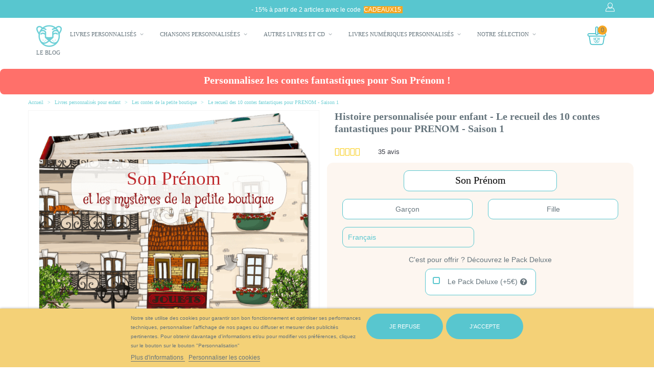

--- FILE ---
content_type: text/html; charset=utf-8
request_url: https://www.lesenfantsroy.com/les-contes-de-la-petite-boutique/43-integrale-des-10-contes.html
body_size: 41496
content:
<!DOCTYPE HTML>
<!--[if lt IE 7]> <html class="no-js lt-ie9 lt-ie8 lt-ie7" lang="fr-fr"><![endif]-->
<!--[if IE 7]><html class="no-js lt-ie9 lt-ie8 ie7" lang="fr-fr"><![endif]-->
<!--[if IE 8]><html class="no-js lt-ie9 ie8" lang="fr-fr"><![endif]-->
<!--[if gt IE 8]> <html class="no-js ie9" lang="fr-fr"><![endif]-->
<html lang="fr-fr" >

	<head prefix="og: http://ogp.me/ns# fb: http://ogp.me/ns/fb# product: http://ogp.me/ns/product#">
		<meta charset="utf-8" />
		<title>Livre personnalisé 10 contes, Enfants - LesEnfantsRoy</title>
					<meta name="description" content="Livre personnalisé pour votre enfant à son prénom. Recueil de 10 contes fantastiques. Des aventures magiques et des créatures merveilleuses - LesEnfantsRoy - Les contes de la petite boutique" />
						<meta name="robots" content="index,follow" />
					<meta name="viewport" content="width=device-width, minimum-scale=0.25, maximum-scale=1.6, initial-scale=1.0" />
				<meta name="apple-mobile-web-app-capable" content="yes" />
		<link rel="icon" type="image/vnd.microsoft.icon" href="/img/favicon-22.ico?1651068604" />
		<link rel="shortcut icon" type="image/x-icon" href="/img/favicon-22.ico?1651068604" />
					<link rel="apple-touch-icon" sizes="57x57" href="/modules/stthemeeditor/img/22/touch-icon-iphone-57.png" />
							<link rel="apple-touch-icon" sizes="72x72" href="/modules/stthemeeditor/img/22/touch-icon-iphone-72.png" />
							<link rel="apple-touch-icon" sizes="114x114" href="/modules/stthemeeditor/img/22/touch-icon-iphone-114.png" />
							<link rel="apple-touch-icon" sizes="144x144" href="/modules/stthemeeditor/img/22/touch-icon-iphone-144.png" />
		
		
														<link rel="stylesheet" href="https://www.lesenfantsroy.com/preview/fonts/font.css?family=AvertaBold&amp;effect=shadow-multiple|3d-float|fire" type="text/css"
						media="all" />
																<link rel="stylesheet" href="https://fonts.googleapis.com/css?family=ABeeZee:regular" type="text/css"
						media="all" />
																<link rel="stylesheet" href="https://fonts.googleapis.com/css?family=Open+Sans" type="text/css"
						media="all" />
																<link rel="stylesheet" href="https://cdn3.lesenfantsroy.com/themes/panda/cache/v_1361_95a50f5e2bc7f4d7d8e45392b885211c_all.css" type="text/css"
						media="all" />
																<link rel="stylesheet" href="https://cdn1.lesenfantsroy.com/themes/panda/cache/v_1361_6c3056044d55405117350db208966904_print.css" type="text/css"
						media="print" />
										<link rel="stylesheet"
				href="https://cdn1.lesenfantsroy.com/themes/panda/css//modules/ndk_advanced_custom_fields/views/css/prenom.css"
				type="text/css" media="print" />
			<link rel="stylesheet"
				href="https://www.lesenfantsroy.com/preview/fonts/font.css?family=AvertaBold&effect=shadow-multiple|3d-float|fire"
				type="text/css" media="print" />
											<link href="https://cdn2.lesenfantsroy.com/modules/stthemeeditor/views/css/customer-s22.css" rel="stylesheet" type="text/css" media="all" />

							
					<script type="text/javascript">/* <![CDATA[ */;var CUSTOMIZE_TEXTFIELD=1;var FancyboxI18nClose='Fermer';var FancyboxI18nNext='Suivant';var FancyboxI18nPrev='Pr&eacute;c&eacute;dent';var PS_CATALOG_MODE=false;var ToDediText='&Agrave; <span class="global-replace-prenom"></span>';var addProductPrice='1';var additionnalText='Options : ';var addtocart_animation=1;var ajax_allowed=true;var ajaxsearch=true;var allText='Tous';var allowBuyWhenOutOfStock=true;var allowEdit='0';var applyText='Appliquer';var attribute_anchor_separator='-';var attributesCombinations=[{"id_attribute":"8","id_attribute_group":"3","attribute":"le_livre_standard","group":"option"},{"id_attribute":"9","id_attribute_group":"3","attribute":"le_pack_deluxe","group":"option"}];var availableLaterValue='';var availableNowValue='';var baseDir='https://www.lesenfantsroy.com/';var baseUri='https://www.lesenfantsroy.com/';var baseUrl='https://www.lesenfantsroy.com/';var base_productText='Produit de base';var cart_size_height=51;var cart_size_width=45;var charsLeftText='caractères restants';var click_on_header_cart=1;var combinations={"1202":{"attributes_values":{"3":"Le Livre Standard"},"attributes":[8],"price":0,"specific_price":false,"ecotax":0,"weight":0,"quantity":-39,"reference":"ler-recueil-std","unit_impact":0,"minimal_quantity":"1","date_formatted":"","available_date":"","id_image":-1,"list":"'8'"},"1203":{"attributes_values":{"3":"Le Pack Deluxe"},"attributes":[9],"price":28.44,"specific_price":false,"ecotax":0,"weight":0,"quantity":-19,"reference":"ler-recueil-dlx","unit_impact":0,"minimal_quantity":"1","date_formatted":"","available_date":"","id_image":-1,"list":"'9'"}};var combinationsFromController={"1202":{"attributes_values":{"3":"Le Livre Standard"},"attributes":[8],"price":0,"specific_price":false,"ecotax":0,"weight":0,"quantity":-39,"reference":"ler-recueil-std","unit_impact":0,"minimal_quantity":"1","date_formatted":"","available_date":"","id_image":-1,"list":"'8'"},"1203":{"attributes_values":{"3":"Le Pack Deluxe"},"attributes":[9],"price":28.44,"specific_price":false,"ecotax":0,"weight":0,"quantity":-19,"reference":"ler-recueil-dlx","unit_impact":0,"minimal_quantity":"1","date_formatted":"","available_date":"","id_image":-1,"list":"'9'"}};var comparator_max_item=0;var comparedProductsIds=[];var contentOnly=false;var currency={"id":1,"name":"Euro","iso_code":"EUR","iso_code_num":"978","sign":"\u20ac","blank":"1","conversion_rate":"1.000000","deleted":"0","format":"2","decimals":"1","active":"1","prefix":"","suffix":" \u20ac","id_shop_list":null,"force_id":false};var currencyBlank=1;var currencyFormat=2;var currencyFormat17='2';var currencyRate=1;var currencySign='€';var currentDate='2026-01-17 06:34:53';var cusText='Personnalisez votre produit';var customerGroupWithoutTax=false;var customizationFields=[{"id_customization_field":"143","type":"1","required":"0","name":"prenom","id_lang":"2"},{"id_customization_field":"4464","type":"1","required":"0","name":"genre","id_lang":"2"},{"id_customization_field":"4465","type":"1","required":"0","name":"version LC","id_lang":"2"},{"id_customization_field":"4466","type":"1","required":"0","name":"Details","id_lang":"2"},{"id_customization_field":"4467","type":"1","required":"0","name":"Co\u00fbt total de la personnalisation","id_lang":"2"},{"id_customization_field":"4468","type":"1","required":"0","name":"R\u00e9f\u00e9rence de la personnalisation","id_lang":"2"},{"id_customization_field":"4469","type":"1","required":"0","name":"Aper\u00e7u","id_lang":"2"},{"id_customization_field":"4470","type":"1","required":"0","name":"Aper\u00e7u (Image)","id_lang":"2"},{"id_customization_field":"4471","type":"1","required":"0","name":"reference","id_lang":"2"},{"id_customization_field":"4472","type":"1","required":"0","name":"dedicace","id_lang":"2"},{"id_customization_field":"4992","type":"1","required":"0","name":"langue","id_lang":"2"}];var customizationId='532878';var customizationIdMessage='personnalisation #';var default_eco_tax=0;var delete_txt='Supprimer';var designerImgText='&gt; élément (image)';var designerRemoveText='supprimer';var designerTextText='&gt; élément (texte)';var designerValue='Voir image';var detailText='Détails';var disableLoader='1';var discount_percentage=1;var discount_percentage_off='Off';var discount_percentage_save='Enregistrer';var displayDiscountPrice='0';var displayList=false;var displayPrice=0;var displayPriceHT='0';var doesntExist='This combination does not exist for this product. Please select another combination.';var doesntExistNoMore='Ce produit n\'est plus disponible en stock';var doesntExistNoMoreBut='with those attributes but is available with others.';var ecotaxTax_rate=0;var editConfig='0';var editText='Enregistrer la configuration';var female_lang_array={"1":"a_girl","2":"une_fille","3":"una_nina","4":"eine_madchen","5":"una_bambina"};var fieldRequired='Please fill in all the required fields before saving your customization.';var filterText='Filtrer';var freeProductTranslation='Gratuit';var freeShippingTranslation='Frais de port offerts';var full_cldr_language_code='EN';var generated_date=1768628092;var groupReduction=0;var hasDeliveryAddress=false;var highDPI=false;var hover_display_cp=1;var idDefaultImage=341;var id_category_default='2';var id_lang=2;var id_product=43;var id_product_ndk='43';var img_dir='https://cdn3.lesenfantsroy.com/themes/panda/img/';var img_prod_dir='https://cdn2.lesenfantsroy.com/img/p/';var img_ps_dir='https://cdn2.lesenfantsroy.com/img/';var in_stock_text='En stock';var instantsearch=false;var isFields='1';var isGuest=0;var isLogged=0;var isMobile=false;var jqZoomEnabled=false;var labelTotal='Total :';var labelTotalHT='Total HT : ';var letOpen='1';var lgcookieslaw_block=false;var lgcookieslaw_cookie_name='__lglaw';var lgcookieslaw_position='2';var lgcookieslaw_reload=true;var lgcookieslaw_session_time='31536000';var loadingText='Création de votre produit en cours ...';var makeItFloat='0';var makeSlide='0';var male_lang_array={"1":"a_boy","2":"un_garcon","3":"un_nino","4":"ein_junge","5":"un_ragazzo"};var maxQuantityToAllowDisplayOfLastQuantityMessage=3;var max_item='You cannot add more than 0 product(s) to the product comparison';var min_item='Merci de sélectionner au moins un ouvrage';var minimalQuantity=1;var ndkPlaylist='none';var ndk_disableAutoScroll='1';var ndk_show_preview='non';var ndk_taxe_rate='5.5';var noTaxForThisProduct=false;var oosHookJsCodeFunctions=[];var out_of_stock_text='Épuisé';var page_name='product';var prenom_js_generic='Son Prénom';var previewButtonText='Voir l\'aperçu  pour <span class="global-replace-prenom"></span>';var priceDisplayMethod=0;var priceDisplayPrecision=2;var priceMessage='Pas assez de stock';var priceMessageSpecific='Une remise de';var pro_main_image_trans=0;var productAvailableForOrder=true;var productBasePriceTaxExcl=169.668246;var productBasePriceTaxExcluded=169.668246;var productBasePriceTaxIncl=179;var productHasAttributes=true;var productPrice=179;var productPriceTaxExcluded=169.668246;var productPriceTaxIncluded=179;var productPriceWithoutReduction=179;var productReference='int-book-43';var productShowPrice=true;var productUnitPriceRatio=0;var product_fileButtonHtml='Choose File';var product_fileDefaultHtml='No file selected';var product_specific_price=[];var ps_version='1.6';var quantitiesDisplayAllowed=false;var quantityAvailable=0;var quickView=false;var quickViewCaller=null;var reduction_percent=0;var reduction_price=0;var refProd='0';var removingLinkText='Supprimer cet article de mon panier';var resetText='ok';var roundMode=2;var savedtext='Enregistré';var selectLayer='choisir un calque';var showHdPreview='0';var showImgPreview='0';var showImgTooltips='0';var showQuicknav='0';var showRecap='0';var showSocialTools='0';var specific_currency=false;var specific_price=0;var st_is_mobile_device=false;var st_is_rtl=0;var st_responsive=1;var st_responsive_max=2;var st_retina=1;var st_sticky_mobile_header=2;var st_sticky_mobile_header_height=0;var st_submemus_animation=0;var static_token='844be1e548c843d11476dadc481a81f2';var sticky_option=3;var stockManagement='0';var stock_management=0;var tagslabel='Ajouter des mots-clés  (appuyer sur ENTRER entre chaque mot-clé)';var taxRate=5.5;var templateType='0';var textMaxQuantity='Avec les options que vous avez choisi, vous ne pouvez commander qu\'une quantité maximum de ';var timelineText='Prix/quantité';var toBeDetermined='A determiner ';var toggleCloseText='Masquer';var toggleOpenText='Afficher';var token='844be1e548c843d11476dadc481a81f2';var upToTxt='Up to';var uploading_in_progress='Merci de patienter';var usingSecureMode=true;var version_de_lang_array={"1":"german","2":"allemande","3":"aleman","4":"deutsch","5":"Tedesco"};var version_en_lang_array={"1":"english","2":"anglaise","3":"ingles","4":"englisch","5":"inglese"};var version_es_lang_array={"1":"spanish","2":"espagnole","3":"espanol","4":"spanisch","5":"spagnolo"};var version_fr_lang_array={"1":"french","2":"francaise","3":"frances","4":"franzosisch","5":"francese"};var version_it_lang_array={"1":"italiano","2":"italienne","3":"italiano","4":"italienisch","5":"italiano"};/* ]]> */</script>

							<script type="text/javascript" src="https://cdn3.lesenfantsroy.com/themes/panda/cache/v_569_f56d897dffddfd688823241969b4ae10.js"></script>
										<script type="text/javascript" src="https://cdn1.lesenfantsroy.com/modules/stthemeeditor/views/js/customer22.js"></script>
				
					
	
	

<script src="https://use.fontawesome.com/8bde1cf092.js"></script>
<!--<script src="/modules/ndk_advanced_custom_fields/views/js/html2canvas.ndk.js"></script>
<script src="/modules/ndk_advanced_custom_fields/views/js/html2canvas.svg.min.js"></script>-->
<link rel="stylesheet" href="https://www.lesenfantsroy.com/preview/fonts/font.css?family=AvertaBold" />


















	
	
	
	
	
















		







	


	
	
	
	
	
	

	
	
	



























<script>/* <![CDATA[ */;var fonts=[];fonts.push('AvertaBold')
var colors=[];colors.push('#333399')
colors.push(' #666699')
colors.push(' #999966')
colors.push(' #CCCC66')
colors.push(' #FFFF66')
colors.push(' #0000CC')
colors.push(' #3333CC')
colors.push(' #6666CC')
colors.push(' #9999CC')
colors.push(' #CCCC99')
colors.push(' #FFFF99')
colors.push(' #0000FF')
colors.push(' #3333FF')
colors.push(' #6666FF')
colors.push(' #9999FF')
colors.push(' #CCCCFF')
colors.push(' #FFFFCC')
colors.push(' #003300')
colors.push(' #336633')
colors.push(' #669966')
colors.push(' #99CC99')
colors.push(' #CCFFCC')
colors.push(' #FF00FF')
colors.push(' #006600')
colors.push(' #339933')
colors.push(' #66CC66')
colors.push(' #99FF99')
colors.push(' #CC00CC')
colors.push(' #FF33FF')
colors.push(' #009900')
colors.push(' #33CC33')
colors.push(' #66FF66')
colors.push(' #990099')
colors.push(' #CC33CC')
colors.push(' #FF66FF')
colors.push(' #00CC00')
colors.push(' #33FF33')
colors.push(' #660066')
colors.push(' #993399')
colors.push(' #CC66CC')
colors.push(' #FF99FF')
colors.push(' #00FF00')
colors.push(' #330033')
colors.push(' #663366')
colors.push(' #996699')
colors.push(' #CC99CC')
colors.push(' #FFCCFF')
colors.push(' #00FF33')
colors.push(' #330066')
colors.push(' #663399')
colors.push(' #9966CC')
colors.push(' #CC99FF')
colors.push(' #FFCC00')
colors.push(' #00FF66')
colors.push(' #330099')
colors.push(' #6633CC')
colors.push(' #9966FF')
colors.push(' #CC9900')
colors.push(' #FFCC33')
colors.push(' #00FF99')
colors.push(' #3300CC')
colors.push(' #6633FF')
colors.push(' #996600')
colors.push(' #CC9933')
colors.push(' #FFCC66')
colors.push(' #00FFCC')
colors.push(' #3300FF')
colors.push(' #663300')
colors.push(' #996633')
colors.push(' #CC9966')
colors.push(' #FFCC99')
colors.push(' #00FFFF')
colors.push(' #330000')
colors.push(' #663333')
colors.push(' #996666')
colors.push(' #CC9999')
colors.push(' #FFCCCC')
colors.push(' #00CCCC')
colors.push(' #33FFFF')
colors.push(' #660000')
colors.push(' #993333')
colors.push(' #CC6666')
colors.push(' #FF9999')
colors.push(' #009999')
colors.push(' #33CCCC')
colors.push(' #66FFFF')
colors.push(' #990000')
colors.push(' #CC3333')
colors.push(' #FF6666')
colors.push(' #006666')
colors.push(' #339999')
colors.push(' #66CCCC')
colors.push(' #99FFFF')
colors.push(' #CC0000')
colors.push(' #FF3333')
colors.push(' #003333')
colors.push(' #336666')
colors.push(' #669999')
colors.push(' #99CCCC')
colors.push(' #CCFFFF')
colors.push(' #FF0000')
colors.push(' #003366')
colors.push(' #336699')
colors.push(' #6699CC')
colors.push(' #99CCFF')
colors.push(' #CCFF00')
colors.push(' #FF0033')
colors.push(' #003399')
colors.push(' #3366CC')
colors.push(' #6699FF')
colors.push(' #99CC00')
colors.push(' #CCFF33')
colors.push(' #FF0066')
colors.push(' #0033CC')
colors.push(' #3366FF')
colors.push(' #669900')
colors.push(' #99CC33')
colors.push(' #CCFF66')
colors.push(' #FF0099')
colors.push(' #0033FF')
colors.push(' #336600')
colors.push(' #669933')
colors.push(' #99CC66')
colors.push(' #CCFF99')
colors.push(' #FF00CC')
colors.push(' #0066FF')
colors.push(' #339900')
colors.push(' #66CC33')
colors.push(' #99FF66')
colors.push(' #CC0099')
colors.push(' #FF33CC')
colors.push(' #0099FF')
colors.push(' #33CC00')
colors.push(' #66FF33')
colors.push(' #990066')
colors.push(' #CC3399')
colors.push(' #FF66CC')
colors.push(' #00CCFF')
colors.push(' #33FF00')
colors.push(' #660033')
colors.push(' #993366')
colors.push(' #CC6699')
colors.push(' #FF99CC')
colors.push(' #00CC33')
colors.push(' #33FF66')
colors.push(' #660099')
colors.push(' #9933CC')
colors.push(' #CC66FF')
colors.push(' #FF9900')
colors.push(' #00CC66')
colors.push(' #33FF99')
colors.push(' #6600CC')
colors.push(' #9933FF')
colors.push(' #CC6600')
colors.push(' #FF9933')
colors.push(' #00CC99')
colors.push(' #33FFCC')
colors.push(' #6600FF')
colors.push(' #993300')
colors.push(' #CC6633')
colors.push(' #FF9966')
colors.push(' #009933')
colors.push(' #33CC66')
colors.push(' #66FF99')
colors.push(' #9900CC')
colors.push(' #CC33FF')
colors.push(' #FF6600')
colors.push(' #006633')
colors.push(' #339966')
colors.push(' #66CC99')
colors.push(' #99FFCC')
colors.push(' #CC00FF')
colors.push(' #FF3300')
colors.push(' #009966')
colors.push(' #33CC99')
colors.push(' #66FFCC')
colors.push(' #9900FF')
colors.push(' #CC3300')
colors.push(' #FF6633')
colors.push(' #0099CC')
colors.push(' #33CCFF')
colors.push(' #66FF00')
colors.push(' #990033')
colors.push(' #CC3366')
colors.push(' #FF6699')
colors.push(' #0066CC')
colors.push(' #3399FF')
colors.push(' #66CC00')
colors.push(' #99FF33')
colors.push(' #CC0066')
colors.push(' #FF3399')
colors.push(' #006699')
colors.push(' #3399CC')
colors.push(' #66CCFF')
colors.push(' #99FF00')
colors.push(' #CC0033')
colors.push(' #FF3366')
colors.push(' #000000')
colors.push(' #333333')
colors.push(' #666666')
colors.push(' #999999')
colors.push(' #CCCCCC')
colors.push(' #FFFFFF')
colors.push(' #000033')
colors.push(' #333300')
colors.push(' #666600')
colors.push(' #999900')
colors.push(' #CCCC00')
colors.push(' #FFFF00')
colors.push(' #000066')
colors.push(' #333366')
colors.push(' #666633')
colors.push(' #999933')
colors.push(' #CCCC33')
colors.push(' #FFFF33')
colors.push(' #000099')
colors.push('');/* ]]> */</script>

<script type="text/javascript">/* <![CDATA[ */;var is_visual=false;/* ]]> */</script>

<script type="text/javascript">/* <![CDATA[ */;opartStatSaveSessionUrl="https://www.lesenfantsroy.com/module/opartstat/saveSession?ajax=1";opartControllerName="ProductController";opartElementId="43";opartshopId="22";/* ]]> */</script>
<script async src="/modules/opartstat/views/js/saveSession.js"></script>

<meta name="twitter:card" content="summary_large_image">
<meta property="fb:app_id" content="446412239182105" />
<meta property="og:type" content="product" />
<meta property="og:site_name" content="Les Enfants Roy" />
<meta property="og:title" content="Livre personnalisé 10 contes, Enfants - LesEnfantsRoy" />
<meta property="og:description" content="Livre personnalisé pour votre enfant à son prénom. Recueil de 10 contes fantastiques. Des aventures magiques et des créatures merveilleuses - LesEnfantsRoy - Les contes de la petite boutique" />
<meta property="og:url" content="https://www.lesenfantsroy.com/les-contes-de-la-petite-boutique/43-integrale-des-10-contes.html" />
<meta property="og:image" content="https://cdn3.lesenfantsroy.com/341-thickbox_default_2x/le-recueil-des-10-contes-fantastiques-pour-prenom-saison-1.jpg" />
<meta property="og:image:width" content="1600" />
<meta property="og:image:height" content="1300" />
<meta property="product:pretax_price:amount" content="169.67" />
<meta property="product:pretax_price:currency" content="EUR" />
<meta property="product:price:amount" content="179" />
<meta property="product:price:currency" content="EUR" />
<meta property="product:product_link" content="https://www.lesenfantsroy.com/les-contes-de-la-petite-boutique/43-integrale-des-10-contes.html" />

<script type="text/javascript" style="display: none">/* <![CDATA[ */;var apc_link="https://www.lesenfantsroy.com/module/advancedpopupcreator/popup";var apc_token="844be1e548c843d11476dadc481a81f2";var apc_product="43";var apc_category="0";var apc_supplier="0";var apc_manufacturer="0";var apc_cms="";var apc_controller="product";var apc_exit_popups=1;/* ]]> */</script>
<script>/* <![CDATA[ */;var module_path_2p="/modules/dmu2panalytics/";var token_js="abd937e03fae6951955ae7b7bbd62269";var token_2p="43512178090f28f2c1200b39c03a2768";var client_2p="1696b1f7c7b3bb";/* ]]> */</script>
<script src="/modules/dmu2panalytics/views/js/js-error.js"></script>
<script src="/modules/dmu2panalytics/views/js/2p-analytics.js" async></script><style type="text/css">
#st_ma_60 .cate_label,#st_mo_ma_60 .cate_label{color:#ffffff;}#st_ma_60 .cate_label,#st_mo_ma_60 .cate_label{background-color:#0FB495;}#st_ma_61 .cate_label,#st_mo_ma_61 .cate_label{color:#ffffff;}#st_ma_61 .cate_label,#st_mo_ma_61 .cate_label{background-color:#6F80E2;}#st_ma_62 .cate_label,#st_mo_ma_62 .cate_label{color:#ffffff;}#st_ma_62 .cate_label,#st_mo_ma_62 .cate_label{background-color:#F66F68;}#st_ma_63 .cate_label,#st_mo_ma_63 .cate_label{color:#ffffff;}#st_ma_63 .cate_label,#st_mo_ma_63 .cate_label{background-color:#6F80E2;}#st_ma_80 .cate_label,#st_mo_ma_80 .cate_label{color:#ffffff;}#st_ma_80 .cate_label,#st_mo_ma_80 .cate_label{background-color:#FC9B3D;}#st_ma_81 .cate_label,#st_mo_ma_81 .cate_label{color:#ffffff;}#st_ma_81 .cate_label,#st_mo_ma_81 .cate_label{background-color:#FC9B3D;}#st_menu_83 .stmenu_sub,#st_menu_83 .stmenu_vs{background-image:url(https://cdn2.lesenfantsroy.com/upload/stmegamenu/4677aa0be484e6968f9b6e56d723854d.png);background-repeat:no-repeat;background-position: center center;}#st_ma_87 .cate_label,#st_mo_ma_87 .cate_label{color:#6F80E2;}#st_ma_88 .cate_label,#st_mo_ma_88 .cate_label{color:#6F80E2;}#st_ma_89 .cate_label,#st_mo_ma_89 .cate_label{color:#0FB495;}#st_ma_90 .cate_label,#st_mo_ma_90 .cate_label{color:#F66F68;}#st_ma_91 .cate_label,#st_mo_ma_91 .cate_label{color:#F66F68;}#st_ma_102 .cate_label,#st_mo_ma_102 .cate_label{color:#6F80E2;}#st_ma_103 .cate_label,#st_mo_ma_103 .cate_label{color:#6F80E2;}#st_ma_104 .cate_label,#st_mo_ma_104 .cate_label{color:#0FB495;}#st_ma_105 .cate_label,#st_mo_ma_105 .cate_label{color:#F66F68;}#st_ma_106 .cate_label,#st_mo_ma_106 .cate_label{color:#F66F68;}#st_ma_112 .cate_label,#st_mo_ma_112 .cate_label{color:#6F80E2;}#st_ma_114 .cate_label,#st_mo_ma_114 .cate_label{color:#FC9B3D;}#st_ma_115 .cate_label,#st_mo_ma_115 .cate_label{color:#FC9B3D;}
</style>
<style type="text/css">.st_banner_block_5 .style_content, a.st_banner_block_5 , .st_banner_block_5 .style_content a{color:#ffffff;} .st_banner_block_5 .icon_line:after, .st_banner_block_5 .icon_line:before{background-color:#ffffff;} .st_banner_block_5 .line, .st_banner_block_5 .btn{border-color:#ffffff;}.st_banner_block_6 .style_content, a.st_banner_block_6 , .st_banner_block_6 .style_content a{color:#ffffff;} .st_banner_block_6 .icon_line:after, .st_banner_block_6 .icon_line:before{background-color:#ffffff;} .st_banner_block_6 .line, .st_banner_block_6 .btn{border-color:#ffffff;}.st_banner_block_7 .style_content, a.st_banner_block_7 , .st_banner_block_7 .style_content a{color:#ffffff;} .st_banner_block_7 .icon_line:after, .st_banner_block_7 .icon_line:before{background-color:#ffffff;} .st_banner_block_7 .line, .st_banner_block_7 .btn{border-color:#ffffff;}.st_banner_block_8 .style_content, a.st_banner_block_8 , .st_banner_block_8 .style_content a{color:#ffffff;} .st_banner_block_8 .icon_line:after, .st_banner_block_8 .icon_line:before{background-color:#ffffff;} .st_banner_block_8 .line, .st_banner_block_8 .btn{border-color:#ffffff;}.st_banner_block_9 .style_content, a.st_banner_block_9 , .st_banner_block_9 .style_content a{color:#ffffff;} .st_banner_block_9 .icon_line:after, .st_banner_block_9 .icon_line:before{background-color:#ffffff;} .st_banner_block_9 .line, .st_banner_block_9 .btn{border-color:#ffffff;}.st_banner_block_10 .style_content, a.st_banner_block_10 , .st_banner_block_10 .style_content a{color:#ffffff;} .st_banner_block_10 .icon_line:after, .st_banner_block_10 .icon_line:before{background-color:#ffffff;} .st_banner_block_10 .line, .st_banner_block_10 .btn{border-color:#ffffff;}.st_banner_block_11 .style_content, a.st_banner_block_11 , .st_banner_block_11 .style_content a{color:#ffffff;} .st_banner_block_11 .icon_line:after, .st_banner_block_11 .icon_line:before{background-color:#ffffff;} .st_banner_block_11 .line, .st_banner_block_11 .btn{border-color:#ffffff;}.st_banner_block_12 .style_content, a.st_banner_block_12 , .st_banner_block_12 .style_content a{color:#ffffff;} .st_banner_block_12 .icon_line:after, .st_banner_block_12 .icon_line:before{background-color:#ffffff;} .st_banner_block_12 .line, .st_banner_block_12 .btn{border-color:#ffffff;}.st_banner_block_13 .style_content, a.st_banner_block_13 , .st_banner_block_13 .style_content a{color:#ffffff;} .st_banner_block_13 .icon_line:after, .st_banner_block_13 .icon_line:before{background-color:#ffffff;} .st_banner_block_13 .line, .st_banner_block_13 .btn{border-color:#ffffff;}.st_banner_block_14 .style_content, a.st_banner_block_14 , .st_banner_block_14 .style_content a{color:#ffffff;} .st_banner_block_14 .icon_line:after, .st_banner_block_14 .icon_line:before{background-color:#ffffff;} .st_banner_block_14 .line, .st_banner_block_14 .btn{border-color:#ffffff;}.st_banner_block_15 .style_content, a.st_banner_block_15 , .st_banner_block_15 .style_content a{color:#ffffff;} .st_banner_block_15 .icon_line:after, .st_banner_block_15 .icon_line:before{background-color:#ffffff;} .st_banner_block_15 .line, .st_banner_block_15 .btn{border-color:#ffffff;}.st_banner_block_16 .style_content, a.st_banner_block_16 , .st_banner_block_16 .style_content a{color:#ffffff;} .st_banner_block_16 .icon_line:after, .st_banner_block_16 .icon_line:before{background-color:#ffffff;} .st_banner_block_16 .line, .st_banner_block_16 .btn{border-color:#ffffff;}.st_banner_block_17 .style_content, a.st_banner_block_17 , .st_banner_block_17 .style_content a{color:#ffffff;} .st_banner_block_17 .icon_line:after, .st_banner_block_17 .icon_line:before{background-color:#ffffff;} .st_banner_block_17 .line, .st_banner_block_17 .btn{border-color:#ffffff;}.st_banner_block_18 .style_content, a.st_banner_block_18 , .st_banner_block_18 .style_content a{color:#ffffff;} .st_banner_block_18 .icon_line:after, .st_banner_block_18 .icon_line:before{background-color:#ffffff;} .st_banner_block_18 .line, .st_banner_block_18 .btn{border-color:#ffffff;}.st_banner_block_19 .style_content, a.st_banner_block_19 , .st_banner_block_19 .style_content a{color:#ffffff;} .st_banner_block_19 .icon_line:after, .st_banner_block_19 .icon_line:before{background-color:#ffffff;} .st_banner_block_19 .line, .st_banner_block_19 .btn{border-color:#ffffff;}.st_banner_block_20 .style_content, a.st_banner_block_20 , .st_banner_block_20 .style_content a{color:#ffffff;} .st_banner_block_20 .icon_line:after, .st_banner_block_20 .icon_line:before{background-color:#ffffff;} .st_banner_block_20 .line, .st_banner_block_20 .btn{border-color:#ffffff;}.st_banner_block_21 .style_content, a.st_banner_block_21 , .st_banner_block_21 .style_content a{color:#ffffff;} .st_banner_block_21 .icon_line:after, .st_banner_block_21 .icon_line:before{background-color:#ffffff;} .st_banner_block_21 .line, .st_banner_block_21 .btn{border-color:#ffffff;}.st_banner_block_22 .style_content, a.st_banner_block_22 , .st_banner_block_22 .style_content a{color:#ffffff;} .st_banner_block_22 .icon_line:after, .st_banner_block_22 .icon_line:before{background-color:#ffffff;} .st_banner_block_22 .line, .st_banner_block_22 .btn{border-color:#ffffff;}.st_banner_block_23 .style_content, a.st_banner_block_23 , .st_banner_block_23 .style_content a{color:#ffffff;} .st_banner_block_23 .icon_line:after, .st_banner_block_23 .icon_line:before{background-color:#ffffff;} .st_banner_block_23 .line, .st_banner_block_23 .btn{border-color:#ffffff;}.st_banner_block_24 .style_content, a.st_banner_block_24 , .st_banner_block_24 .style_content a{color:#ffffff;} .st_banner_block_24 .icon_line:after, .st_banner_block_24 .icon_line:before{background-color:#ffffff;} .st_banner_block_24 .line, .st_banner_block_24 .btn{border-color:#ffffff;}.st_banner_block_41 .style_content, a.st_banner_block_41 , .st_banner_block_41 .style_content a{color:#ffffff;} .st_banner_block_41 .icon_line:after, .st_banner_block_41 .icon_line:before{background-color:#ffffff;} .st_banner_block_41 .line, .st_banner_block_41 .btn{border-color:#ffffff;}.st_banner_block_43 .style_content, a.st_banner_block_43 , .st_banner_block_43 .style_content a{color:#ffffff;} .st_banner_block_43 .icon_line:after, .st_banner_block_43 .icon_line:before{background-color:#ffffff;} .st_banner_block_43 .line, .st_banner_block_43 .btn{border-color:#ffffff;}.st_banner_block_76 .style_content, a.st_banner_block_76 , .st_banner_block_76 .style_content a{color:#ffffff;} .st_banner_block_76 .icon_line:after, .st_banner_block_76 .icon_line:before{background-color:#ffffff;} .st_banner_block_76 .line, .st_banner_block_76 .btn{border-color:#ffffff;}.st_banner_block_77 .style_content, a.st_banner_block_77 , .st_banner_block_77 .style_content a{color:#ffffff;} .st_banner_block_77 .icon_line:after, .st_banner_block_77 .icon_line:before{background-color:#ffffff;} .st_banner_block_77 .line, .st_banner_block_77 .btn{border-color:#ffffff;}.st_banner_block_78 .style_content, a.st_banner_block_78 , .st_banner_block_78 .style_content a{color:#FFC188;} .st_banner_block_78 .icon_line:after, .st_banner_block_78 .icon_line:before{background-color:#FFC188;} .st_banner_block_78 .line, .st_banner_block_78 .btn{border-color:#FFC188;}.st_banner_block_79 .style_content, a.st_banner_block_79 , .st_banner_block_79 .style_content a{color:#77ECD4;} .st_banner_block_79 .icon_line:after, .st_banner_block_79 .icon_line:before{background-color:#77ECD4;} .st_banner_block_79 .line, .st_banner_block_79 .btn{border-color:#77ECD4;}.st_banner_block_80 .style_content, a.st_banner_block_80 , .st_banner_block_80 .style_content a{color:#C1CFFF;} .st_banner_block_80 .icon_line:after, .st_banner_block_80 .icon_line:before{background-color:#C1CFFF;} .st_banner_block_80 .line, .st_banner_block_80 .btn{border-color:#C1CFFF;}.st_banner_block_81 .style_content, a.st_banner_block_81 , .st_banner_block_81 .style_content a{color:#FFB3A5;} .st_banner_block_81 .icon_line:after, .st_banner_block_81 .icon_line:before{background-color:#FFB3A5;} .st_banner_block_81 .line, .st_banner_block_81 .btn{border-color:#FFB3A5;}#st_banner_94.st_banner_row .row{margin-left:-12px;margin-right:-12px;}#st_banner_94 .banner_col{padding-left:12px;padding-right:12px;}#st_banner_94 .banner_col.banner_b .st_banner_block{margin-bottom:25px;}@media (max-width: 767px) {.st_banner_block {margin-bottom:25px;}}</style>
<style type="text/css">#easycontent_40 {background-color:#58C6CF;}#easycontent_40 .style_content, #easycontent_40 .style_content a{color:#ffffff;} #easycontent_40 .icon_line:after, #easycontent_40 .icon_line:before{background-color:#ffffff;} #easycontent_40 .line{border-color:#ffffff;}#easycontent_40 {padding-top:4px;}#easycontent_40 {padding-bottom:1px;}#easycontent_40 {margin-bottom:0px;}#easycontent_42 .style_content, #easycontent_42 .style_content a{color:#ffffff;} #easycontent_42 .icon_line:after, #easycontent_42 .icon_line:before{background-color:#ffffff;} #easycontent_42 .line{border-color:#ffffff;}#easycontent_42 {padding-top:30px;}#easycontent_43 {padding-top:30px;}#easycontent_47 .style_content, #easycontent_47 .style_content a{color:#29706c;} #easycontent_47 .icon_line:after, #easycontent_47 .icon_line:before{background-color:#29706c;} #easycontent_47 .line{border-color:#29706c;}#easycontent_61 {padding-top:30px;}#easycontent_89 {margin-top:0px;}#easycontent_97 .style_content, #easycontent_97 .style_content a{color:#b6d8d7;} #easycontent_97 .icon_line:after, #easycontent_97 .icon_line:before{background-color:#b6d8d7;} #easycontent_97 .line{border-color:#b6d8d7;}#easycontent_97 {margin-bottom:0px;}#easycontent_98 {margin-top:0px;}</style>
<style type="text/css">.special-products_block_center_container .products_slider .owl-theme.owl-navigation-tr .owl-controls .owl-buttons div.disabled,.special-products_block_center_container .products_slider .owl-theme.owl-navigation-tr .owl-controls .owl-buttons div.disabled:hover{background-color:transplanted;}</style>
<style type="text/css">.stsocial_list li a,#footer-primary .stsocial_list li a,#footer-secondary .stsocial_list li a,#footer-tertiary .stsocial_list li a{color:#ffffff;}.stsocial_list li a:hover,#footer-primary .stsocial_list li a:hover,#footer-secondary .stsocial_list li a:hover,#footer-tertiary .stsocial_list li a:hover{color:#ffffff;}</style>
<style type="text/css">.featured_products_sldier_block_center_container.block .title_block a, .featured_products_sldier_block_center_container.block .title_block span{color:#ffffff;}.featured_products_sldier_block_center_container .s_title_block a, .featured_products_sldier_block_center_container .price, .featured_products_sldier_block_center_container .old_price, .featured_products_sldier_block_center_container .product_desc{color:#65747c;}.featured_products_sldier_block_center_container .price{color:#ffffff;}.featured_products_sldier_block_center_container .s_title_block a:hover{color:#187F6C;}.featured_products_sldier_block_center_container .products_slider .owl-theme.owl-navigation-tr .owl-controls .owl-buttons div.disabled,.featured_products_sldier_block_center_container .products_slider .owl-theme.owl-navigation-tr .owl-controls .owl-buttons div.disabled:hover{background-color:transplanted;}</style>
<style type="text/css">.st_owl_carousel_block_1 .style_content, .st_owl_carousel_block_1 .style_content a{color:#ffffff;} .st_owl_carousel_block_1 .icon_line:after, .st_owl_carousel_block_1 .icon_line:before{background-color:#ffffff;} .st_owl_carousel_block_1 .line, .st_owl_carousel_block_1 .btn{border-color:#ffffff;}.st_owl_carousel_block_2 .style_content, .st_owl_carousel_block_2 .style_content a{color:#ffffff;} .st_owl_carousel_block_2 .icon_line:after, .st_owl_carousel_block_2 .icon_line:before{background-color:#ffffff;} .st_owl_carousel_block_2 .line, .st_owl_carousel_block_2 .btn{border-color:#ffffff;}.st_owl_carousel_block_3 .style_content, .st_owl_carousel_block_3 .style_content a{color:#ffffff;} .st_owl_carousel_block_3 .icon_line:after, .st_owl_carousel_block_3 .icon_line:before{background-color:#ffffff;} .st_owl_carousel_block_3 .line, .st_owl_carousel_block_3 .btn{border-color:#ffffff;}.st_owl_carousel_block_4 .style_content, .st_owl_carousel_block_4 .style_content a{color:#ffffff;} .st_owl_carousel_block_4 .icon_line:after, .st_owl_carousel_block_4 .icon_line:before{background-color:#ffffff;} .st_owl_carousel_block_4 .line, .st_owl_carousel_block_4 .btn{border-color:#ffffff;}.st_owl_carousel_block_5 .style_content, .st_owl_carousel_block_5 .style_content a{color:#ffffff;} .st_owl_carousel_block_5 .icon_line:after, .st_owl_carousel_block_5 .icon_line:before{background-color:#ffffff;} .st_owl_carousel_block_5 .line, .st_owl_carousel_block_5 .btn{border-color:#ffffff;}.st_owl_carousel_block_6 .style_content, .st_owl_carousel_block_6 .style_content a{color:#ffffff;} .st_owl_carousel_block_6 .icon_line:after, .st_owl_carousel_block_6 .icon_line:before{background-color:#ffffff;} .st_owl_carousel_block_6 .line, .st_owl_carousel_block_6 .btn{border-color:#ffffff;}.st_owl_carousel_block_7 .style_content, .st_owl_carousel_block_7 .style_content a{color:#ffffff;} .st_owl_carousel_block_7 .icon_line:after, .st_owl_carousel_block_7 .icon_line:before{background-color:#ffffff;} .st_owl_carousel_block_7 .line, .st_owl_carousel_block_7 .btn{border-color:#ffffff;}.st_owl_carousel_block_8 .style_content, .st_owl_carousel_block_8 .style_content a{color:#ffffff;} .st_owl_carousel_block_8 .icon_line:after, .st_owl_carousel_block_8 .icon_line:before{background-color:#ffffff;} .st_owl_carousel_block_8 .line, .st_owl_carousel_block_8 .btn{border-color:#ffffff;}.st_owl_carousel_block_9 .style_content, .st_owl_carousel_block_9 .style_content a{color:#ffffff;} .st_owl_carousel_block_9 .icon_line:after, .st_owl_carousel_block_9 .icon_line:before{background-color:#ffffff;} .st_owl_carousel_block_9 .line, .st_owl_carousel_block_9 .btn{border-color:#ffffff;}.st_owl_carousel_block_10 .style_content, .st_owl_carousel_block_10 .style_content a{color:#ffffff;} .st_owl_carousel_block_10 .icon_line:after, .st_owl_carousel_block_10 .icon_line:before{background-color:#ffffff;} .st_owl_carousel_block_10 .line, .st_owl_carousel_block_10 .btn{border-color:#ffffff;}.st_owl_carousel_block_11 .style_content, .st_owl_carousel_block_11 .style_content a{color:#ffffff;} .st_owl_carousel_block_11 .icon_line:after, .st_owl_carousel_block_11 .icon_line:before{background-color:#ffffff;} .st_owl_carousel_block_11 .line, .st_owl_carousel_block_11 .btn{border-color:#ffffff;}.st_owl_carousel_block_12 .style_content, .st_owl_carousel_block_12 .style_content a{color:#ffffff;} .st_owl_carousel_block_12 .icon_line:after, .st_owl_carousel_block_12 .icon_line:before{background-color:#ffffff;} .st_owl_carousel_block_12 .line, .st_owl_carousel_block_12 .btn{border-color:#ffffff;}.st_owl_carousel_block_13 .style_content, .st_owl_carousel_block_13 .style_content a{color:#ffffff;} .st_owl_carousel_block_13 .icon_line:after, .st_owl_carousel_block_13 .icon_line:before{background-color:#ffffff;} .st_owl_carousel_block_13 .line, .st_owl_carousel_block_13 .btn{border-color:#ffffff;}.st_owl_carousel_block_14 .style_content, .st_owl_carousel_block_14 .style_content a{color:#ffffff;} .st_owl_carousel_block_14 .icon_line:after, .st_owl_carousel_block_14 .icon_line:before{background-color:#ffffff;} .st_owl_carousel_block_14 .line, .st_owl_carousel_block_14 .btn{border-color:#ffffff;}.st_owl_carousel_block_15 .style_content, .st_owl_carousel_block_15 .style_content a{color:#777777;} .st_owl_carousel_block_15 .icon_line:after, .st_owl_carousel_block_15 .icon_line:before{background-color:#777777;} .st_owl_carousel_block_15 .line, .st_owl_carousel_block_15 .btn{border-color:#777777;}.st_owl_carousel_block_16 .style_content, .st_owl_carousel_block_16 .style_content a{color:#777777;} .st_owl_carousel_block_16 .icon_line:after, .st_owl_carousel_block_16 .icon_line:before{background-color:#777777;} .st_owl_carousel_block_16 .line, .st_owl_carousel_block_16 .btn{border-color:#777777;}.st_owl_carousel_block_17 .style_content, .st_owl_carousel_block_17 .style_content a{color:#ffffff;} .st_owl_carousel_block_17 .icon_line:after, .st_owl_carousel_block_17 .icon_line:before{background-color:#ffffff;} .st_owl_carousel_block_17 .line, .st_owl_carousel_block_17 .btn{border-color:#ffffff;}</style>
<style type="text/css">.st_page_banner_block_1 .style_content, a.st_page_banner_block_1 , .st_page_banner_block_1 .style_content a{color:#ffffff;} .st_page_banner_block_1 .icon_line:after, .st_page_banner_block_1 .icon_line:before{background-color:#ffffff;} .st_page_banner_block_1 .line, .st_page_banner_block_1 .btn{border-color:#ffffff;}.st_page_banner_block_2 .style_content, a.st_page_banner_block_2 , .st_page_banner_block_2 .style_content a{color:#ffffff;} .st_page_banner_block_2 .icon_line:after, .st_page_banner_block_2 .icon_line:before{background-color:#ffffff;} .st_page_banner_block_2 .line, .st_page_banner_block_2 .btn{border-color:#ffffff;}.st_page_banner_block_3 .style_content, a.st_page_banner_block_3 , .st_page_banner_block_3 .style_content a{color:#ffffff;} .st_page_banner_block_3 .icon_line:after, .st_page_banner_block_3 .icon_line:before{background-color:#ffffff;} .st_page_banner_block_3 .line, .st_page_banner_block_3 .btn{border-color:#ffffff;}.st_page_banner_block_4 .style_content, a.st_page_banner_block_4 , .st_page_banner_block_4 .style_content a{color:#ffffff;} .st_page_banner_block_4 .icon_line:after, .st_page_banner_block_4 .icon_line:before{background-color:#ffffff;} .st_page_banner_block_4 .line, .st_page_banner_block_4 .btn{border-color:#ffffff;}.st_page_banner_block_5 .style_content, a.st_page_banner_block_5 , .st_page_banner_block_5 .style_content a{color:#ffffff;} .st_page_banner_block_5 .icon_line:after, .st_page_banner_block_5 .icon_line:before{background-color:#ffffff;} .st_page_banner_block_5 .line, .st_page_banner_block_5 .btn{border-color:#ffffff;}.st_page_banner_block_6 .style_content, a.st_page_banner_block_6 , .st_page_banner_block_6 .style_content a{color:#ffffff;} .st_page_banner_block_6 .icon_line:after, .st_page_banner_block_6 .icon_line:before{background-color:#ffffff;} .st_page_banner_block_6 .line, .st_page_banner_block_6 .btn{border-color:#ffffff;}.st_page_banner_block_7 .style_content, a.st_page_banner_block_7 , .st_page_banner_block_7 .style_content a{color:#ffffff;} .st_page_banner_block_7 .icon_line:after, .st_page_banner_block_7 .icon_line:before{background-color:#ffffff;} .st_page_banner_block_7 .line, .st_page_banner_block_7 .btn{border-color:#ffffff;}.st_page_banner_block_8 .style_content, a.st_page_banner_block_8 , .st_page_banner_block_8 .style_content a{color:#ffffff;} .st_page_banner_block_8 .icon_line:after, .st_page_banner_block_8 .icon_line:before{background-color:#ffffff;} .st_page_banner_block_8 .line, .st_page_banner_block_8 .btn{border-color:#ffffff;}.st_page_banner_block_9 .style_content, a.st_page_banner_block_9 , .st_page_banner_block_9 .style_content a{color:#ffffff;} .st_page_banner_block_9 .icon_line:after, .st_page_banner_block_9 .icon_line:before{background-color:#ffffff;} .st_page_banner_block_9 .line, .st_page_banner_block_9 .btn{border-color:#ffffff;}.st_page_banner_block_10 .style_content, a.st_page_banner_block_10 , .st_page_banner_block_10 .style_content a{color:#ffffff;} .st_page_banner_block_10 .icon_line:after, .st_page_banner_block_10 .icon_line:before{background-color:#ffffff;} .st_page_banner_block_10 .line, .st_page_banner_block_10 .btn{border-color:#ffffff;}.st_page_banner_block_11 .style_content, a.st_page_banner_block_11 , .st_page_banner_block_11 .style_content a{color:#ffffff;} .st_page_banner_block_11 .icon_line:after, .st_page_banner_block_11 .icon_line:before{background-color:#ffffff;} .st_page_banner_block_11 .line, .st_page_banner_block_11 .btn{border-color:#ffffff;}.st_page_banner_block_12 .style_content, a.st_page_banner_block_12 , .st_page_banner_block_12 .style_content a{color:#ffffff;} .st_page_banner_block_12 .icon_line:after, .st_page_banner_block_12 .icon_line:before{background-color:#ffffff;} .st_page_banner_block_12 .line, .st_page_banner_block_12 .btn{border-color:#ffffff;}.st_page_banner_block_13 .style_content, a.st_page_banner_block_13 , .st_page_banner_block_13 .style_content a{color:#ffffff;} .st_page_banner_block_13 .icon_line:after, .st_page_banner_block_13 .icon_line:before{background-color:#ffffff;} .st_page_banner_block_13 .line, .st_page_banner_block_13 .btn{border-color:#ffffff;}.st_page_banner_block_14 .style_content, a.st_page_banner_block_14 , .st_page_banner_block_14 .style_content a{color:#ffffff;} .st_page_banner_block_14 .icon_line:after, .st_page_banner_block_14 .icon_line:before{background-color:#ffffff;} .st_page_banner_block_14 .line, .st_page_banner_block_14 .btn{border-color:#ffffff;}.st_page_banner_block_15 .style_content, a.st_page_banner_block_15 , .st_page_banner_block_15 .style_content a{color:#ffffff;} .st_page_banner_block_15 .icon_line:after, .st_page_banner_block_15 .icon_line:before{background-color:#ffffff;} .st_page_banner_block_15 .line, .st_page_banner_block_15 .btn{border-color:#ffffff;}.st_page_banner_block_16 .style_content, a.st_page_banner_block_16 , .st_page_banner_block_16 .style_content a{color:#ffffff;} .st_page_banner_block_16 .icon_line:after, .st_page_banner_block_16 .icon_line:before{background-color:#ffffff;} .st_page_banner_block_16 .line, .st_page_banner_block_16 .btn{border-color:#ffffff;}.st_page_banner_block_17 .style_content, a.st_page_banner_block_17 , .st_page_banner_block_17 .style_content a{color:#ffffff;} .st_page_banner_block_17 .icon_line:after, .st_page_banner_block_17 .icon_line:before{background-color:#ffffff;} .st_page_banner_block_17 .line, .st_page_banner_block_17 .btn{border-color:#ffffff;}.st_page_banner_block_18 .style_content, a.st_page_banner_block_18 , .st_page_banner_block_18 .style_content a{color:#ffffff;} .st_page_banner_block_18 .icon_line:after, .st_page_banner_block_18 .icon_line:before{background-color:#ffffff;} .st_page_banner_block_18 .line, .st_page_banner_block_18 .btn{border-color:#ffffff;}.st_page_banner_block_19 .style_content, a.st_page_banner_block_19 , .st_page_banner_block_19 .style_content a{color:#ffffff;} .st_page_banner_block_19 .icon_line:after, .st_page_banner_block_19 .icon_line:before{background-color:#ffffff;} .st_page_banner_block_19 .line, .st_page_banner_block_19 .btn{border-color:#ffffff;}.st_page_banner_block_20 .style_content, a.st_page_banner_block_20 , .st_page_banner_block_20 .style_content a{color:#ffffff;} .st_page_banner_block_20 .icon_line:after, .st_page_banner_block_20 .icon_line:before{background-color:#ffffff;} .st_page_banner_block_20 .line, .st_page_banner_block_20 .btn{border-color:#ffffff;}.st_page_banner_block_21 .style_content, a.st_page_banner_block_21 , .st_page_banner_block_21 .style_content a{color:#ffffff;} .st_page_banner_block_21 .icon_line:after, .st_page_banner_block_21 .icon_line:before{background-color:#ffffff;} .st_page_banner_block_21 .line, .st_page_banner_block_21 .btn{border-color:#ffffff;}.st_page_banner_block_22 .style_content, a.st_page_banner_block_22 , .st_page_banner_block_22 .style_content a{color:#ffffff;} .st_page_banner_block_22 .icon_line:after, .st_page_banner_block_22 .icon_line:before{background-color:#ffffff;} .st_page_banner_block_22 .line, .st_page_banner_block_22 .btn{border-color:#ffffff;}.st_page_banner_block_23 .style_content, a.st_page_banner_block_23 , .st_page_banner_block_23 .style_content a{color:#ffffff;} .st_page_banner_block_23 .icon_line:after, .st_page_banner_block_23 .icon_line:before{background-color:#ffffff;} .st_page_banner_block_23 .line, .st_page_banner_block_23 .btn{border-color:#ffffff;}.st_page_banner_block_24 .style_content, a.st_page_banner_block_24 , .st_page_banner_block_24 .style_content a{color:#ffffff;} .st_page_banner_block_24 .icon_line:after, .st_page_banner_block_24 .icon_line:before{background-color:#ffffff;} .st_page_banner_block_24 .line, .st_page_banner_block_24 .btn{border-color:#ffffff;}.st_page_banner_block_25 .style_content, a.st_page_banner_block_25 , .st_page_banner_block_25 .style_content a{color:#ffffff;} .st_page_banner_block_25 .icon_line:after, .st_page_banner_block_25 .icon_line:before{background-color:#ffffff;} .st_page_banner_block_25 .line, .st_page_banner_block_25 .btn{border-color:#ffffff;}.st_page_banner_block_26 .style_content, a.st_page_banner_block_26 , .st_page_banner_block_26 .style_content a{color:#ffffff;} .st_page_banner_block_26 .icon_line:after, .st_page_banner_block_26 .icon_line:before{background-color:#ffffff;} .st_page_banner_block_26 .line, .st_page_banner_block_26 .btn{border-color:#ffffff;}.st_page_banner_block_27 .style_content, a.st_page_banner_block_27 , .st_page_banner_block_27 .style_content a{color:#ffffff;} .st_page_banner_block_27 .icon_line:after, .st_page_banner_block_27 .icon_line:before{background-color:#ffffff;} .st_page_banner_block_27 .line, .st_page_banner_block_27 .btn{border-color:#ffffff;}.st_page_banner_block_28 .style_content, a.st_page_banner_block_28 , .st_page_banner_block_28 .style_content a{color:#ffffff;} .st_page_banner_block_28 .icon_line:after, .st_page_banner_block_28 .icon_line:before{background-color:#ffffff;} .st_page_banner_block_28 .line, .st_page_banner_block_28 .btn{border-color:#ffffff;}.st_page_banner_block_29 .style_content, a.st_page_banner_block_29 , .st_page_banner_block_29 .style_content a{color:#ffffff;} .st_page_banner_block_29 .icon_line:after, .st_page_banner_block_29 .icon_line:before{background-color:#ffffff;} .st_page_banner_block_29 .line, .st_page_banner_block_29 .btn{border-color:#ffffff;}.st_page_banner_block_30 .style_content, a.st_page_banner_block_30 , .st_page_banner_block_30 .style_content a{color:#ffffff;} .st_page_banner_block_30 .icon_line:after, .st_page_banner_block_30 .icon_line:before{background-color:#ffffff;} .st_page_banner_block_30 .line, .st_page_banner_block_30 .btn{border-color:#ffffff;}.st_page_banner_block_31 .style_content, a.st_page_banner_block_31 , .st_page_banner_block_31 .style_content a{color:#ffffff;} .st_page_banner_block_31 .icon_line:after, .st_page_banner_block_31 .icon_line:before{background-color:#ffffff;} .st_page_banner_block_31 .line, .st_page_banner_block_31 .btn{border-color:#ffffff;}.st_page_banner_block_32 .style_content, a.st_page_banner_block_32 , .st_page_banner_block_32 .style_content a{color:#ffffff;} .st_page_banner_block_32 .icon_line:after, .st_page_banner_block_32 .icon_line:before{background-color:#ffffff;} .st_page_banner_block_32 .line, .st_page_banner_block_32 .btn{border-color:#ffffff;}.st_page_banner_block_33 .style_content, a.st_page_banner_block_33 , .st_page_banner_block_33 .style_content a{color:#65747c;} .st_page_banner_block_33 .icon_line:after, .st_page_banner_block_33 .icon_line:before{background-color:#65747c;} .st_page_banner_block_33 .line, .st_page_banner_block_33 .btn{border-color:#65747c;}.st_page_banner_block_34 .style_content, a.st_page_banner_block_34 , .st_page_banner_block_34 .style_content a{color:#ffffff;} .st_page_banner_block_34 .icon_line:after, .st_page_banner_block_34 .icon_line:before{background-color:#ffffff;} .st_page_banner_block_34 .line, .st_page_banner_block_34 .btn{border-color:#ffffff;}.st_page_banner_block_35 .style_content, a.st_page_banner_block_35 , .st_page_banner_block_35 .style_content a{color:#ffffff;} .st_page_banner_block_35 .icon_line:after, .st_page_banner_block_35 .icon_line:before{background-color:#ffffff;} .st_page_banner_block_35 .line, .st_page_banner_block_35 .btn{border-color:#ffffff;}.st_page_banner_block_36 .style_content, a.st_page_banner_block_36 , .st_page_banner_block_36 .style_content a{color:#ffffff;} .st_page_banner_block_36 .icon_line:after, .st_page_banner_block_36 .icon_line:before{background-color:#ffffff;} .st_page_banner_block_36 .line, .st_page_banner_block_36 .btn{border-color:#ffffff;}.st_page_banner_block_37 .style_content, a.st_page_banner_block_37 , .st_page_banner_block_37 .style_content a{color:#ffffff;} .st_page_banner_block_37 .icon_line:after, .st_page_banner_block_37 .icon_line:before{background-color:#ffffff;} .st_page_banner_block_37 .line, .st_page_banner_block_37 .btn{border-color:#ffffff;}</style>
<script type="text/javascript">/* <![CDATA[ */;blog_flexslider_options={autoPlay:false,slideSpeed:400,stopOnHover:true,};/* ]]> */</script>
<style type="text/css">body#index .st_blog_recent_article_container .products_slider .owl-theme.owl-navigation-tr .owl-controls .owl-buttons div.disabled,body#index .st_blog_recent_article_container .products_slider .owl-theme.owl-navigation-tr .owl-controls .owl-buttons div.disabled:hover{background-color:transplanted;}</style>
<style type="text/css">body#index .st_blog_featured_article_container{background-attachment:fixed;background-color:#FCF5F0;}body#index .st_blog_featured_article_container .section .title_block, body#index .st_blog_featured_article_container .nav_top_right .flex-direction-nav,body#index .st_blog_featured_article_container .section .title_block a, body#index .st_blog_featured_article_container .section .title_block span{background:none;}body#index .st_blog_featured_article_container{padding-top:20px;}body#index .st_blog_featured_article_container{padding-bottom:20px;}body#index .st_blog_featured_article_container{margin-bottom:0px;}body#index .st_blog_featured_article_container .products_slider .owl-theme.owl-navigation-tr .owl-controls .owl-buttons div.disabled,body#index .st_blog_featured_article_container .products_slider .owl-theme.owl-navigation-tr .owl-controls .owl-buttons div.disabled:hover{background-color:transplanted;}</style>
<!-- AddThis Header BEGIN -->







<!-- AddThis Header END --><style type="text/css">#st_news_letter_1 .st_news_letter_form_inner{width:258px;}#st_news_letter_1 .st_news_letter_input{height:35px;}#st_news_letter_1 .st_news_letter_submit{height:35px;line-height:31px;}#st_news_letter_2 .st_news_letter_form_inner{width:258px;}#st_news_letter_2 .st_news_letter_input{height:35px;}#st_news_letter_2 .st_news_letter_submit{height:35px;line-height:31px;}#st_news_letter_3 .st_news_letter_form_inner{width:258px;}#st_news_letter_3 .st_news_letter_input{height:35px;}#st_news_letter_3 .st_news_letter_submit{height:35px;line-height:31px;}#st_news_letter_4 .st_news_letter_form_inner{width:258px;}#st_news_letter_4 .st_news_letter_input{height:35px;}#st_news_letter_4 .st_news_letter_submit{height:35px;line-height:31px;}#st_news_letter_5 .st_news_letter_form_inner{width:258px;}#st_news_letter_5 .st_news_letter_input{height:35px;}#st_news_letter_5 .st_news_letter_submit{height:35px;line-height:31px;}#st_news_letter_6 .st_news_letter_form_inner{width:258px;}#st_news_letter_6 .st_news_letter_input{height:35px;}#st_news_letter_6 .st_news_letter_submit{height:35px;line-height:31px;}#st_news_letter_8 {margin-top:0px;}#st_news_letter_8 {margin-bottom:0px;}#st_news_letter_9 {background-color:#75D1D6;}#st_news_letter_9.st_news_letter_popup{width:600px;}#st_news_letter_9{color:#ffffff;}#st_news_letter_9 .st_news_letter_box{padding-top:50px;}#st_news_letter_9 .st_news_letter_box{padding-bottom:50px;}</style>
<style type="text/css">.countdown_timer.countdown_style_0 div{padding-top:11px;padding-bottom:11px;}.countdown_timer.countdown_style_0 div span{height:22px;line-height:22px;}.countdown_timer.countdown_style_0 div{border-right:none;}</style>
<script type="text/javascript">/* <![CDATA[ */;var s_countdown_all=0;var s_countdown_id_products=[173];var s_countdown_start=function(){$('.s_countdown_block .s_countdown_timer, .c_countdown_timer').each(function(){var that=$(this),finalDate=$(this).data('countdown'),gmDate=$(this).data('gmdate'),id=that.data('id-product'),countdown_pro=$(this).hasClass('countdown_pro');var s_countdown_now=new Date();var s_countdown_utc=new Date(s_countdown_now.getTime()+s_countdown_now.getTimezoneOffset()*60000);if((s_countdown_all||$.inArray(id,s_countdown_id_products)>-1)&&(new Date(gmDate)>s_countdown_utc))
{that.countdown(new Date(new Date(gmDate).getTime()-s_countdown_now.getTimezoneOffset()*60000)).on('update.countdown',function(event){var format='<div><span class="countdown_number">%D</span><span class="countdown_text">'+((event.offset.totalDays==1)?"day":"days")+'</span></div><div><span class="countdown_number">%H</span><span class="countdown_text">hrs</span></div><div><span class="countdown_number">%M</span><span class="countdown_text">min</span></div><div><span class="countdown_number">%S</span><span class="countdown_text">sec</span></div>';if(countdown_pro)
format='%D '+((event.offset.totalDays==1)?"day":"days")+' %H hrs %M min %S sec';that.html(event.strftime(format));}).on('finish.countdown',function(event){window.location.reload(true);});if(countdown_pro)
that.closest('.countdown_outer_box').addClass('counting');else
that.addClass('counting');}});$('.s_countdown_block .s_countdown_perm, .c_countdown_perm, .countdown_pro_perm').each(function(){if(s_countdown_all||$.inArray($(this).data('id-product'),s_countdown_id_products)>-1)
$(this).addClass('counting');});};jQuery(function($){s_countdown_start();});/* ]]> */</script>
<script defer type="text/javascript">/* <![CDATA[ */;function updateFormDatas()
{var nb=$('#quantity_wanted').val();var id=$('#idCombination').val();$('.paypal_payment_form input[name=quantity]').val(nb);$('.paypal_payment_form input[name=id_p_attr]').val(id);}
$(document).ready(function(){var baseDirPP=baseDir.replace('http:','https:');if($('#in_context_checkout_enabled').val()!=1)
{$(document).on('click','#payment_paypal_express_checkout',function(){$('#paypal_payment_form_cart').submit();return false;});}
var jquery_version=$.fn.jquery.split('.');if(jquery_version[0]>=1&&jquery_version[1]>=7)
{$('body').on('submit',".paypal_payment_form",function(){updateFormDatas();});}
else{$('.paypal_payment_form').live('submit',function(){updateFormDatas();});}
function displayExpressCheckoutShortcut(){var id_product=$('input[name="id_product"]').val();var id_product_attribute=$('input[name="id_product_attribute"]').val();$.ajax({type:"GET",url:baseDirPP+'/modules/paypal/express_checkout/ajax.php',data:{get_qty:"1",id_product:id_product,id_product_attribute:id_product_attribute},cache:false,success:function(result){if(result=='1'){$('#container_express_checkout').slideDown();}else{$('#container_express_checkout').slideUp();}
return true;}});}
$('select[name^="group_"]').change(function(){setTimeout(function(){displayExpressCheckoutShortcut()},500);});$('.color_pick').click(function(){setTimeout(function(){displayExpressCheckoutShortcut()},500);});if($('body#product').length>0){setTimeout(function(){displayExpressCheckoutShortcut()},500);}
var modulePath='modules/paypal';var subFolder='/integral_evolution';var fullPath=baseDirPP+modulePath+subFolder;var confirmTimer=false;if($('form[target="hss_iframe"]').length==0){if($('select[name^="group_"]').length>0)
displayExpressCheckoutShortcut();return false;}else{checkOrder();}
function checkOrder(){if(confirmTimer==false)
confirmTimer=setInterval(getOrdersCount,1000);}});/* ]]> */</script>
		
	</head>
		<body id="product"  class="product product-43 product-integrale-des-10-contes category-2 category-les-contes-de-la-petite-boutique hide-left-column hide-right-column lang_fr
					 slide_lr_column 	">
								<!--[if lt IE 9]>
		<p class="alert alert-warning">Please upgrade to Internet Explorer version 9 or download Firefox, Opera, Safari or Chrome.</p>
		<![endif]-->
			<div id="st-container" class="st-container st-effect-0">
				<div class="st-pusher">
					<div class="st-content">
						<!-- this is the wrapper for the content -->
						<div class="st-content-inner">
							<div id="body_wrapper">
																	<div
										class="header-container  ">
										<header id="header">
																																		<div class="banner">
													<!-- MODULE st easy content -->
                        <aside id="easycontent_40" class="easycontent_40  block easycontent  section">
                            	<div class="style_content  text-center   block_content">
                    <p class="p1" style="text-align: center;"></p>
<p class="p1" style="text-align: center;"><span class="s1">- 15% à partir de 2 articles avec le code  <span style="background-color: #f5a623;">CADEAUX15 </span></span></p>
            	</div>
            </aside>
            <!-- MODULE st easy content -->
												</div>
																																		<div id="top_bar"
													class="nav vertical-s">
													<div class="wide_container">
														<div class="container">
															<div class="row">
																<nav id="nav_left" class="clearfix"></nav>
																<nav id="nav_right" class="clearfix"><!-- Block user information module NAV  -->
			<a class="login top_bar_item" href="https://www.lesenfantsroy.com/mon-compte" rel="nofollow" title="Mon compte client">
			<span class="header_item"><img class="login-icon" src="../../../img/account.svg" alt="Voir mon compte client"/></span>
		</a>
			<!-- /Block usmodule NAV -->
</nav>
															</div>
														</div>
													</div>
												</div>
											
																																		<section id="mobile_bar" class="animated fast">
													<div class="container">
														<div id="mobile_bar_container"
															class=" mobile_bar_center_layout">
																															<div id="mobile_bar_left">
																	<div id="mobile_bar_left_inner">
																		<a id="mobile_bar_menu_tri" class="mobile_bar_tri  with_text" href="javascript:;" rel="nofollow">
    <i class="icon-menu icon_btn icon-1x"></i>
    <span class="mobile_bar_tri_text">Menu</span>
</a>																	</div>
																</div>
																														<div id="mobile_bar_center">
																<a id="mobile_header_logo"
																	href="https://www.lesenfantsroy.com/"
																	title="Les Enfants Roy">
																	<img class="logo replace-2x"
																		src="https://cdn3.lesenfantsroy.com/img/-new-ler-logo-158022034322.jpg"
																		 alt="Les Enfants Roy"
																																					width="471"
																																					height="100"  />
																</a>
															</div>
															<div id="mobile_bar_right">
																<div id="mobile_bar_right_inner">
																	<!-- /MODULE mobile cart -->
<a id="mobile_bar_cart_tri" href="https://www.lesenfantsroy.com/commande" rel="nofollow" title="Panier" class=" shopping_cart_style_2 ">
	<div class="ajax_cart_bag">
		<span class="ajax_cart_quantity amount_circle ">0</span>
		<span class="ajax_cart_bg_handle"></span>
		<img src="../../../img/basket.svg" alt="Panier"/>

	</div>
	<span class="mobile_bar_tri_text">Panier</span>
</a>
<!-- /MODULE mobile cart -->																</div>
															</div>
														</div>
													</div>
												</section>
											

																																																																			<section id="top_extra" class="main_menu_has_widgets_1">
																											<div id="st_mega_menu_container" class="animated fast">
															<div class="container">
																<div class="container_inner clearfix">
																																			<div id="main_menu_widgets" class="clearfix">
																			<!-- MODULE Block cart -->
	<div class="shopping_cart shopping_cart_mod  top_bar_item  shopping_cart_style_2 ">
		<a href="https://www.lesenfantsroy.com/commande" id="shopping_cart" title="Voir mon panier" rel="nofollow" class="header_item">
			<div class="ajax_cart_bag ">
				<span class="ajax_cart_quantity amount_circle ">0</span>
				<span class="ajax_cart_bg_handle"></span>
				<img src="../../../img/basket.svg" alt="Cart"/>

			</div>

			<span class="ajax_cart_quantity">0</span>
			<span class="ajax_cart_product_txt">Article(s)</span>

			<span class="ajax_cart_total">
									0,00 €
							</span>
					</a>
					<div id="cart_block" class="cart_block exclusive">
				<div class="block_content">
					<!-- block list of products -->
					<div class="cart_block_list">
												<p class="cart_block_no_products alert alert-warning">
							Pas d'article
						</p>
																		<div class="cart-prices  unvisible">
							<div class="cart-prices-line first-line">
								<span class="price cart_block_shipping_cost ajax_cart_shipping_cost unvisible">
																			A determiner 																	</span>
								<span class="unvisible">
									Livraison
								</span>
							</div>
																					<div class="cart-prices-line last-line">
								<span class="price cart_block_total ajax_block_cart_total">0,00 €</span>
								<span>Total</span>
							</div>
													</div>
						<p class="cart-buttons  unvisible ">
							<a id="button_order_cart" class="btn green-reverse-btn custom-btn" href="https://www.lesenfantsroy.com/commande" title="Commander" rel="nofollow">Commander</a>
						</p>
					</div>
				</div>
			</div><!-- .cart_block -->
			</div>

	<div id="layer_cart" class="layer_box">
		<div class="layer_inner_box">
			<div class="layer_product clearfix mar_b10">
				<span class="cross" title="Fermer la fenêtre"></span>
				<div class="product-image-container layer_cart_img">
				</div>
				<div class="layer_product_info">
					<span id="layer_cart_product_title" class="product-name"></span>
					<span id="layer_cart_product_attributes"></span>
					<div id="layer_cart_product_quantity_wrap">
						<span class="layer_cart_label">Quantité</span>
						<span id="layer_cart_product_quantity"></span>
					</div>
					<div id="layer_cart_product_price_wrap">
						<span class="layer_cart_label">Total</span>
						<span id="layer_cart_product_price"></span>
					</div>
					<div id="pro_added_success" class="success">L'article a bien été ajouté au panier</div>
				</div>
			</div>
			
			<div class="layer_details">
				<div class="layer_cart_sum">
					<!-- Plural Case [both cases are needed because page may be updated in Javascript] -->
					<span class="ajax_cart_product_txt_s  unvisible">
						Il y a <span class="ajax_cart_quantity">0</span> articles dans votre panier
					</span>
					<!-- Singular Case [both cases are needed because page may be updated in Javascript] -->
					<span class="ajax_cart_product_txt ">
						Il y a <span class="ajax_cart_quantity">0</span> article dans votre panier
					</span>
				</div>
				<div id="layer_cart_ajax_block_products_total" class="layer_cart_row hidden">
					<span class="layer_cart_label">
						Total articles
											</span>
					<span class="ajax_block_products_total price">
											</span>
				</div>
								<div id="layer_cart_ajax_cart_shipping_cost" class="layer_cart_row hidden">
					<span class="layer_cart_label unvisible">
						Total frais de ports&nbsp;TTC					</span>
					<span class="ajax_cart_shipping_cost unvisible">
													A determiner 											</span>
				</div>
								<div id="layer_cart_ajax_block_cart_total" class="layer_cart_row">
					<span class="layer_cart_label">
						Total
											</span>
					<span class="ajax_block_cart_total price">
											</span>
				</div>
				<div class="button-container row">
					<div class="col-xxs-12 col-xs-12 col-md-6 continue_box">
						<span class="continue dark-btn fullwidth custom-btn" title="Continuer mes achats">
							Continuer mes achats
						</span>
					</div>
					<div class="col-xxs-12 col-xs-12 col-md-6">
						<a class="green-btn fullwidth custom-btn" href="https://www.lesenfantsroy.com/commande" title="Commander" rel="nofollow">
							Commander
						</a>
					</div>
				</div>
			</div>
		</div>
		<div class="crossseling"></div>
	</div> <!-- #layer_cart -->
	<div class="layer_cart_overlay layer_overlay"></div>

<!-- /MODULE Block cart -->
																																					</div>
																																			<nav id="st_mega_menu_wrap" role="navigation">
		<ul class="st_mega_menu clearfix mu_level_0 ">
						<li id="st_menu_83" class="ml_level_0 m_alignment_0">
		<a id="st_ma_83" href="https://www.lesenfantsroy.com/" class="ma_level_0 ma_icon" title=""><img src="/modules/stmegamenu/views/img/LION.png" class="logo-ler" alt="Logo Les Enfants Roy"/>		</a>
				</li>
					<li id="st_menu_86" class="ml_level_0 m_alignment_1">
		<a id="st_ma_86" href="https://www.lesenfantsroy.com/21-livres-personnalises" class="ma_level_0 is_parent" title="Livres personnalisés pour enfant">Livres personnalisés		</a>
						<div class="stmenu_sub style_wide col-md-4">
		<div class="row m_column_row">
																			<div id="st_menu_column_40" class="col-md-12">
																											<div id="st_menu_block_112">
																<ul class="mu_level_1">
									<li class="ml_level_1">
										<a id="st_ma_112" href="https://www.lesenfantsroy.com/54-livres-personnalises-deveil-pour-les-petits" title="Nos livres d&#039;éveil"  class="ma_level_1 ma_item">Nos livres d&#039;éveil<span class="cate_label">0-4 ans</span></a>
																			</li>
								</ul>	
							</div>
																															<div id="st_menu_block_87">
							<ul class="mu_level_1">
								<li class="ml_level_1">
									<a id="st_ma_87" href="https://www.lesenfantsroy.com/4-les-petites-histoires-de-mistigri" title="Les petites histoires de Mistigri"  class="ma_level_1 ma_item ">La collection Mistigri<span class="cate_label">0-3 ans</span></a>
																	</li>
							</ul>	
						</div>
																																<div id="st_menu_block_88">
																<ul class="mu_level_1">
									<li class="ml_level_1">
										<a id="st_ma_88" href="https://www.lesenfantsroy.com/29-les-enquetes-de-micromys" title="La collection Micromys"  class="ma_level_1 ma_item">La collection Micromys<span class="cate_label">2-4 ans</span></a>
																			</li>
								</ul>	
							</div>
																																						<div id="st_menu_block_89">
																<ul class="mu_level_1">
									<li class="ml_level_1">
										<a id="st_ma_89" href="https://www.lesenfantsroy.com/30-mes-voyages-autour-du-monde" title="La collection Mes Voyages"  class="ma_level_1 ma_item">La collection Mes Voyages<span class="cate_label">2-6 ans</span></a>
																			</li>
								</ul>	
							</div>
																																						<div id="st_menu_block_90">
																<ul class="mu_level_1">
									<li class="ml_level_1">
										<a id="st_ma_90" href="https://www.lesenfantsroy.com/22-les-contes-saison-1" title="La collection des Contes - 1"  class="ma_level_1 ma_item">La collection des Contes - 1<span class="cate_label">4-6 ans</span></a>
																			</li>
								</ul>	
							</div>
																																						<div id="st_menu_block_91">
																<ul class="mu_level_1">
									<li class="ml_level_1">
										<a id="st_ma_91" href="https://www.lesenfantsroy.com/23-les-contes-saison-2" title="La collection des Contes - 2"  class="ma_level_1 ma_item">La collection des Contes - 2<span class="cate_label">7-10 ans</span></a>
																			</li>
								</ul>	
							</div>
																		</div>
							</div>
	</div>
	
				</li>
					<li id="st_menu_92" class="ml_level_0 m_alignment_1">
		<a id="st_ma_92" href="https://www.lesenfantsroy.com/17-starmyname-comptines-pour-enfant" class="ma_level_0 is_parent" title="Starmyname - Chansons avec prénom - Comptines pour enfant">Chansons personnalisées		</a>
						<div class="stmenu_sub style_wide col-md-4">
		<div class="row m_column_row">
																			<div id="st_menu_column_41" class="col-md-12">
																				<div id="st_menu_block_114">
							<ul class="mu_level_1">
								<li class="ml_level_1">
									<a id="st_ma_114" href="/chansons-mp3-personnalisees/219-album-mp3-chansons-personnalisees-starmyname.html" title="Starmyname - Téléchargement"  class="ma_level_1 ma_item ">Starmyname - Téléchargement<span class="cate_label">MP3</span></a>
																	</li>
							</ul>	
						</div>
																									<div id="st_menu_block_115">
							<ul class="mu_level_1">
								<li class="ml_level_1">
									<a id="st_ma_115" href="/starmyname-comptines-pour-enfant/220-album-mp3-chansons-personnalisees-coeur-de-geant.html" title="Coeur de géant - Téléchargement"  class="ma_level_1 ma_item ">Coeur de géant - Téléchargement<span class="cate_label">MP3</span></a>
																	</li>
							</ul>	
						</div>
																									<div id="st_menu_block_113">
							<ul class="mu_level_1">
								<li class="ml_level_1">
									<a id="st_ma_113" href="/liste-prenom" title="La liste des prénoms enregistrés" rel="nofollow"  class="ma_level_1 ma_item ">La liste des prénoms enregistrés</a>
																	</li>
							</ul>	
						</div>
												</div>
							</div>
	</div>
	
				</li>
					<li id="st_menu_95" class="ml_level_0 m_alignment_1">
		<a id="st_ma_95" href="https://www.lesenfantsroy.com/5-nos-autres-creations" class="ma_level_0 is_parent" title="Nos autres créations">Autres livres et CD		</a>
						<div class="stmenu_sub style_wide col-md-4">
		<div class="row m_column_row">
																			<div id="st_menu_column_45" class="col-md-12">
																											<div id="st_menu_block_110">
																<ul class="mu_level_1">
									<li class="ml_level_1">
										<a id="st_ma_110" href="https://www.lesenfantsroy.com/5-nos-autres-creations" title="Naissance, abécédaire, comptines..."  class="ma_level_1 ma_item">Naissance, abécédaire, comptines...</a>
																			</li>
								</ul>	
							</div>
																																						<div id="st_menu_block_111">
																<ul class="mu_level_1">
									<li class="ml_level_1">
										<a id="st_ma_111" href="https://www.lesenfantsroy.com/3-les-carnets-de-jeux" title="Les carnets de jeux"  class="ma_level_1 ma_item">Les carnets de jeux</a>
																			</li>
								</ul>	
							</div>
																		</div>
							</div>
	</div>
	
				</li>
					<li id="st_menu_101" class="ml_level_0 m_alignment_1">
		<a id="st_ma_101" href="https://www.lesenfantsroy.com/24-ebooks-personnalises" class="ma_level_0 is_parent" title="eBooks personnalisés">Livres numériques personnalisés		</a>
						<div class="stmenu_sub style_wide col-md-5">
		<div class="row m_column_row">
																			<div id="st_menu_column_43" class="col-md-12">
																											<div id="st_menu_block_102">
																<ul class="mu_level_1">
									<li class="ml_level_1">
										<a id="st_ma_102" href="https://www.lesenfantsroy.com/28-pdf-les-petites-histoires-de-mistigri" title="La collection eBook Mistigri"  class="ma_level_1 ma_item">La collection eBook Mistigri<span class="cate_label">0-3 ans</span></a>
																			</li>
								</ul>	
							</div>
																																						<div id="st_menu_block_103">
																<ul class="mu_level_1">
									<li class="ml_level_1">
										<a id="st_ma_103" href="https://www.lesenfantsroy.com/31-pdf-les-enquetes-de-micromys" title="La collection eBook Micromys"  class="ma_level_1 ma_item">La collection eBook Micromys<span class="cate_label">2-4 ans</span></a>
																			</li>
								</ul>	
							</div>
																																						<div id="st_menu_block_104">
																<ul class="mu_level_1">
									<li class="ml_level_1">
										<a id="st_ma_104" href="https://www.lesenfantsroy.com/32-pdf-mes-voyages-autour-du-monde" title="La collection eBook Mes Voyages"  class="ma_level_1 ma_item">La collection eBook Mes Voyages<span class="cate_label">2-6 ans</span></a>
																			</li>
								</ul>	
							</div>
																																						<div id="st_menu_block_105">
																<ul class="mu_level_1">
									<li class="ml_level_1">
										<a id="st_ma_105" href="https://www.lesenfantsroy.com/26-pdf-les-contes-de-la-petite-boutique-saison-1" title="La collection eBook des Contes - 1"  class="ma_level_1 ma_item">La collection eBook des Contes - 1<span class="cate_label">4-6 ans</span></a>
																			</li>
								</ul>	
							</div>
																																						<div id="st_menu_block_106">
																<ul class="mu_level_1">
									<li class="ml_level_1">
										<a id="st_ma_106" href="https://www.lesenfantsroy.com/27-pdf-les-contes-de-la-petite-boutique-saison-2" title="La collection eBook des Contes - 2"  class="ma_level_1 ma_item">La collection eBook des Contes - 2<span class="cate_label">7-10 ans</span></a>
																			</li>
								</ul>	
							</div>
																																						<div id="st_menu_block_107">
																<ul class="mu_level_1">
									<li class="ml_level_1">
										<a id="st_ma_107" href="https://www.lesenfantsroy.com/36-carnets-de-jeux-pdf" title="Carnets de jeux PDF"  class="ma_level_1 ma_item">Carnets de jeux PDF</a>
																			</li>
								</ul>	
							</div>
																		</div>
							</div>
	</div>
	
				</li>
					<li id="st_menu_108" class="ml_level_0 m_alignment_1">
		<a id="st_ma_108" href="https://www.lesenfantsroy.com/34-notre-selection-du-mois" class="ma_level_0 is_parent" title="Notre sélection du mois">Notre sélection		</a>
						<div class="stmenu_sub style_wide col-md-4">
		<div class="row m_column_row">
																			<div id="st_menu_column_44" class="col-md-12">
																											<div id="st_menu_block_109">
							<div class="row">
															<div class="col-md-12">
																		<ul class="mu_level_1">
										<li class="ml_level_1">
											<a href="https://www.lesenfantsroy.com/42-une-naissance-a-feliciter" title="Une naissance à féliciter"  class="ma_level_1 ma_item">Une naissance à féliciter</a>
																					</li>
									</ul>	
								</div>
																</div><div class="row">
																							<div class="col-md-12">
																		<ul class="mu_level_1">
										<li class="ml_level_1">
											<a href="https://www.lesenfantsroy.com/41-un-joyeux-anniversaire-a-feter" title="Un joyeux anniversaire à fêter"  class="ma_level_1 ma_item">Un joyeux anniversaire à fêter</a>
																					</li>
									</ul>	
								</div>
																</div><div class="row">
																							<div class="col-md-12">
																		<ul class="mu_level_1">
										<li class="ml_level_1">
											<a href="https://www.lesenfantsroy.com/40-un-cadeau-personnalise-pour-paques" title="Un cadeau personnalisé pour Pâques"  class="ma_level_1 ma_item">Un cadeau personnalisé pour Pâques</a>
																					</li>
									</ul>	
								</div>
																</div><div class="row">
																							<div class="col-md-12">
																		<ul class="mu_level_1">
										<li class="ml_level_1">
											<a href="https://www.lesenfantsroy.com/52-un-carnaval-fantastique-et-colore" title="Un carnaval fantastique et coloré"  class="ma_level_1 ma_item">Un carnaval fantastique et coloré</a>
																					</li>
									</ul>	
								</div>
																</div><div class="row">
																							<div class="col-md-12">
																		<ul class="mu_level_1">
										<li class="ml_level_1">
											<a href="https://www.lesenfantsroy.com/43-les-grandes-vacances-pour-decouvrir" title="Les grandes vacances pour découvrir"  class="ma_level_1 ma_item">Les grandes vacances pour découvrir</a>
																					</li>
									</ul>	
								</div>
																</div><div class="row">
																							<div class="col-md-12">
																		<ul class="mu_level_1">
										<li class="ml_level_1">
											<a href="https://www.lesenfantsroy.com/46-vive-la-rentree-" title="Vive la rentrée !"  class="ma_level_1 ma_item">Vive la rentrée !</a>
																					</li>
									</ul>	
								</div>
																</div><div class="row">
																							<div class="col-md-12">
																		<ul class="mu_level_1">
										<li class="ml_level_1">
											<a href="https://www.lesenfantsroy.com/39-un-cadeau-personnalise-pour-halloween" title="Un cadeau personnalisé pour Halloween"  class="ma_level_1 ma_item">Un cadeau personnalisé pour Halloween</a>
																					</li>
									</ul>	
								</div>
																</div><div class="row">
																							<div class="col-md-12">
																		<ul class="mu_level_1">
										<li class="ml_level_1">
											<a href="https://www.lesenfantsroy.com/38-un-merveilleux-noel-a-vivre" title="Un merveilleux Noël à vivre"  class="ma_level_1 ma_item">Un merveilleux Noël à vivre</a>
																					</li>
									</ul>	
								</div>
																</div><div class="row">
																							<div class="col-md-12">
																		<ul class="mu_level_1">
										<li class="ml_level_1">
											<a href="https://www.lesenfantsroy.com/44-un-cadeau-personnalise-original" title="Un cadeau personnalisé original"  class="ma_level_1 ma_item">Un cadeau personnalisé original</a>
																					</li>
									</ul>	
								</div>
																</div><div class="row">
																							<div class="col-md-12">
																		<ul class="mu_level_1">
										<li class="ml_level_1">
											<a href="https://www.lesenfantsroy.com/34-notre-selection-du-mois" title="Notre sélection du mois"  class="ma_level_1 ma_item">Notre sélection du mois</a>
																					</li>
									</ul>	
								</div>
																						</div>
							</div>
																																						<div id="st_menu_block_116">
																<ul class="mu_level_1">
									<li class="ml_level_1">
										<a id="st_ma_116" href="https://www.lesenfantsroy.com/59-livre-personnalise-fille" title="Livre personnalisé pour fille"  class="ma_level_1 ma_item">Livre personnalisé pour fille</a>
																			</li>
								</ul>	
							</div>
																																						<div id="st_menu_block_117">
																<ul class="mu_level_1">
									<li class="ml_level_1">
										<a id="st_ma_117" href="https://www.lesenfantsroy.com/60-livre-personnalise-garcon" title="Livre personnalisé pour garçon"  class="ma_level_1 ma_item">Livre personnalisé pour garçon</a>
																			</li>
								</ul>	
							</div>
																		</div>
							</div>
	</div>
	
				</li>
					<li id="st_menu_42" class="ml_level_0 m_alignment_1">
		<a id="st_ma_42" href="/blog" class="ma_level_0" title="Le blog">Le blog		</a>
				</li>
	</ul>
	</nav>

																</div>
															</div>
														</div>
																										</section>
																					</header>
									</div>
																			<!-- MODULE st banner -->
            <div id="page_banner_container_27" class="banner_container full_container ">
            <div id="st_page_banner_27" class="st_banner_row ">
                <div class="row">
                    <div id="page_banner_box_27" class="col-sm-12 banner_col">
                        <div id="st_page_banner_block_27" class="st_page_banner_block_27 st_banner_block" style="height:50px;">
                        <div class="st_banner_image" style="background-image:url(https://cdn3.lesenfantsroy.com/upload/stpagebanner/26ac4c2873df64db63e55dcd8edfb8b5.jpg);"></div>
                                                    <div class="banner_text text_table_wrap ">
                                <div class="text_table">
                                    <div class="text_td style_content  text-center  banner_text_center">
                                        <p style="font-size: 20px;"><strong>Personnalisez les contes fantastiques pour <span class="replace-prenom">votre enfant</span> !</strong></p>                                    </div>
                                </div>
                            </div>
                                                </div>
                    </div>
                </div>
            </div>
        </div>
    <!--/ MODULE st banner -->
																												
									
																												
									
									<!-- Breadcrumb -->
																		<div id="breadcrumb_wrapper"
										class="">
										<div class="container">
											<div class="row">
												<div class="col-xs-12 clearfix">
													
<!-- Breadcrumb -->
	
									
	
					<section class="breadcrumb">
    <ul itemscope itemtype="http://schema.org/BreadcrumbList">
	<li  itemprop="itemListElement" itemscope itemtype="http://schema.org/ListItem"><a class="home" href="https://www.lesenfantsroy.com/" title="Retourner &agrave; la page d&#039;accueil" itemprop="item"><span itemprop="name">Accueil</span></a><meta itemprop="position" content="1" /></li>
					<li class="navigation-pipe">></li>
			<li itemprop="itemListElement" itemscope itemtype="http://schema.org/ListItem">
									<a href="https://www.lesenfantsroy.com/21-livres-personnalises" itemprop="item" title="Livres personnalis&eacute;s pour enfant">
						<span itemprop="name">Livres personnalis&eacute;s pour enfant</span>
					</a>
					<meta itemprop="position" content="2" />
							</li>
				<li class="navigation-pipe">></li>
			<li itemprop="itemListElement" itemscope itemtype="http://schema.org/ListItem">
									<a href="https://www.lesenfantsroy.com/2-les-contes-de-la-petite-boutique" itemprop="item" title="Les contes de la petite boutique">
						<span itemprop="name">Les contes de la petite boutique</span>
					</a>
					<meta itemprop="position" content="3" />
							</li>
				<li class="navigation-pipe">></li>
			<li >
									<a href="https://www.lesenfantsroy.com/les-contes-de-la-petite-boutique/43-integrale-des-10-contes.html" title="Le recueil des 10 contes fantastiques pour PRENOM - Saison 1" itemprop="item">
		            	<span class="navigation_page" itemprop="name">Le recueil des 10 contes fantastiques pour PRENOM - Saison 1</span>
					</a>
							</li>
			    </ul>
</section>

<!-- /Breadcrumb -->
												</div>
											</div>
										</div>
									</div>
																<!--/ Breadcrumb -->

								<div class="columns-container">
									<div id="columns" class="container">
																														<div class="row">
																							<div id="center_column" class="center_column col-xs-12 col-sm-12">


							
													
                                                        
	<div itemscope itemtype="https://schema.org/Product">
	<meta itemprop="url" content="https://www.lesenfantsroy.com/les-contes-de-la-petite-boutique/43-integrale-des-10-contes.html">	<div class="primary_block row">
						
		
		<!-- left infos-->
		<div class="pb-left-column col-xs-12 col-sm-6 col-md-6 ">
			<!-- product img-->
			<div  class="clearfix">
				
									<div id="view_full_size">
						<div id="bigpic_list_frame" class="owl-carousel owl-navigation-lr  owl-navigation-rectangle ">
																																										<div class="item">
								<div id="image-block"class="  bigpic_item easyzoom--overlay">
									<a href="https://cdn3.lesenfantsroy.com/341/integrale-des-10-contes.jpg"  data-fancybox-group="other-views" class="fancybox shown replace-2x"  title="Intégrale des 10 contes">
										<img class="replace-2x img-responsive"  src="https://cdn3.lesenfantsroy.com/341-big_default/integrale-des-10-contes.jpg" height="682" width="682"  title="Intégrale des 10 contes" alt="Intégrale des 10 contes" itemprop="image" />
										<span class="span_link no-print"><i class="icon-resize-full icon-0x"></i></span>									</a>
								</div>
															</div>
																																										<div class="item">
								<div  id="bigpic_597" class="  bigpic_item easyzoom--overlay">
									<a href="https://cdn1.lesenfantsroy.com/597/integrale-des-10-contes.jpg"  data-fancybox-group="other-views" class="fancybox replace-2x"  title="Recueil des 10 contes personnalisés">
										<img class="replace-2x img-responsive"  src="https://cdn1.lesenfantsroy.com/597-big_default/integrale-des-10-contes.jpg" height="682" width="682"  title="Recueil des 10 contes personnalisés" alt="Recueil des 10 contes personnalisés" itemprop="image" />
										<span class="span_link no-print"><i class="icon-resize-full icon-0x"></i></span>									</a>
								</div>
															</div>
																																										<div class="item">
								<div  id="bigpic_627" class="  bigpic_item easyzoom--overlay">
									<a href="https://cdn2.lesenfantsroy.com/627/integrale-des-10-contes.jpg"  data-fancybox-group="other-views" class="fancybox replace-2x"  title="Livre personnalisé 268 pages">
										<img class="replace-2x img-responsive"  src="https://cdn1.lesenfantsroy.com/627-big_default/integrale-des-10-contes.jpg" height="682" width="682"  title="Livre personnalisé 268 pages" alt="Livre personnalisé 268 pages" itemprop="image" />
										<span class="span_link no-print"><i class="icon-resize-full icon-0x"></i></span>									</a>
								</div>
															</div>
																																										<div class="item">
								<div  id="bigpic_786" class="  bigpic_item easyzoom--overlay">
									<a href="https://cdn3.lesenfantsroy.com/786/integrale-des-10-contes.jpg"  data-fancybox-group="other-views" class="fancybox replace-2x"  title="10 livres personnalisés en un">
										<img class="replace-2x img-responsive"  src="https://cdn2.lesenfantsroy.com/786-big_default/integrale-des-10-contes.jpg" height="682" width="682"  title="10 livres personnalisés en un" alt="10 livres personnalisés en un" itemprop="image" />
										<span class="span_link no-print"><i class="icon-resize-full icon-0x"></i></span>									</a>
								</div>
															</div>
																																										<div class="item">
								<div  id="bigpic_787" class="  bigpic_item easyzoom--overlay">
									<a href="https://cdn2.lesenfantsroy.com/787/integrale-des-10-contes.jpg"  data-fancybox-group="other-views" class="fancybox replace-2x"  title="L&#039;enfant est le personnage principal">
										<img class="replace-2x img-responsive"  src="https://cdn2.lesenfantsroy.com/787-big_default/integrale-des-10-contes.jpg" height="682" width="682"  title="L&#039;enfant est le personnage principal" alt="L&#039;enfant est le personnage principal" itemprop="image" />
										<span class="span_link no-print"><i class="icon-resize-full icon-0x"></i></span>									</a>
								</div>
															</div>
																																										<div class="item">
								<div  id="bigpic_788" class="  bigpic_item easyzoom--overlay">
									<a href="https://cdn3.lesenfantsroy.com/788/integrale-des-10-contes.jpg"  data-fancybox-group="other-views" class="fancybox replace-2x"  title="Recueil personnalisé made in France">
										<img class="replace-2x img-responsive"  src="https://cdn3.lesenfantsroy.com/788-big_default/integrale-des-10-contes.jpg" height="682" width="682"  title="Recueil personnalisé made in France" alt="Recueil personnalisé made in France" itemprop="image" />
										<span class="span_link no-print"><i class="icon-resize-full icon-0x"></i></span>									</a>
								</div>
															</div>
																																										<div class="item">
								<div  id="bigpic_795" class="  bigpic_item easyzoom--overlay">
									<a href="https://cdn3.lesenfantsroy.com/795/integrale-des-10-contes.jpg"  data-fancybox-group="other-views" class="fancybox replace-2x"  title="Le recueil : un beau cadeau personnalisé">
										<img class="replace-2x img-responsive"  src="https://cdn3.lesenfantsroy.com/795-big_default/integrale-des-10-contes.jpg" height="682" width="682"  title="Le recueil : un beau cadeau personnalisé" alt="Le recueil : un beau cadeau personnalisé" itemprop="image" />
										<span class="span_link no-print"><i class="icon-resize-full icon-0x"></i></span>									</a>
								</div>
															</div>
												</div>
								            		            		            		        
					</div>
							</div> <!-- end image-block -->
							<!-- thumbnails -->
				<div id="views_block" class="clearfix ">
					<div id="thumbs_list" class="products_slider">
						<div id="thumbs_list_frame" class="owl-carousel owl-navigation-lr  owl-navigation-rectangle ">
																																																																				<div id="thumbnail_341" data-item-nbr="0" class="item">
									<a href="javascript:;" title="Intégrale des 10 contes">
										<img class="img-responsive replace-2x" id="thumb_341" src="https://cdn3.lesenfantsroy.com/341-small_default/integrale-des-10-contes.jpg" alt="Intégrale des 10 contes" title="Intégrale des 10 contes" height="80" width="70" itemprop="image" />
									</a>
								</div>
																																																<div id="thumbnail_597" data-item-nbr="1" class="item">
									<a href="javascript:;" title="Recueil des 10 contes personnalisés">
										<img class="img-responsive replace-2x" id="thumb_597" src="https://cdn1.lesenfantsroy.com/597-small_default/integrale-des-10-contes.jpg" alt="Recueil des 10 contes personnalisés" title="Recueil des 10 contes personnalisés" height="80" width="70" itemprop="image" />
									</a>
								</div>
																																																<div id="thumbnail_627" data-item-nbr="2" class="item">
									<a href="javascript:;" title="Livre personnalisé 268 pages">
										<img class="img-responsive replace-2x" id="thumb_627" src="https://cdn2.lesenfantsroy.com/627-small_default/integrale-des-10-contes.jpg" alt="Livre personnalisé 268 pages" title="Livre personnalisé 268 pages" height="80" width="70" itemprop="image" />
									</a>
								</div>
																																																<div id="thumbnail_786" data-item-nbr="3" class="item">
									<a href="javascript:;" title="10 livres personnalisés en un">
										<img class="img-responsive replace-2x" id="thumb_786" src="https://cdn2.lesenfantsroy.com/786-small_default/integrale-des-10-contes.jpg" alt="10 livres personnalisés en un" title="10 livres personnalisés en un" height="80" width="70" itemprop="image" />
									</a>
								</div>
																																																<div id="thumbnail_787" data-item-nbr="4" class="item">
									<a href="javascript:;" title="L&#039;enfant est le personnage principal">
										<img class="img-responsive replace-2x" id="thumb_787" src="https://cdn3.lesenfantsroy.com/787-small_default/integrale-des-10-contes.jpg" alt="L&#039;enfant est le personnage principal" title="L&#039;enfant est le personnage principal" height="80" width="70" itemprop="image" />
									</a>
								</div>
																																																<div id="thumbnail_788" data-item-nbr="5" class="item">
									<a href="javascript:;" title="Recueil personnalisé made in France">
										<img class="img-responsive replace-2x" id="thumb_788" src="https://cdn1.lesenfantsroy.com/788-small_default/integrale-des-10-contes.jpg" alt="Recueil personnalisé made in France" title="Recueil personnalisé made in France" height="80" width="70" itemprop="image" />
									</a>
								</div>
																																																<div id="thumbnail_795" data-item-nbr="6" class="item">
									<a href="javascript:;" title="Le recueil : un beau cadeau personnalisé">
										<img class="img-responsive replace-2x" id="thumb_795" src="https://cdn2.lesenfantsroy.com/795-small_default/integrale-des-10-contes.jpg" alt="Le recueil : un beau cadeau personnalisé" title="Le recueil : un beau cadeau personnalisé" height="80" width="70" itemprop="image" />
									</a>
								</div>
																			</div>

					</div> <!-- end thumbs_list -->
				</div> <!-- end views-block -->
		         <script type="text/javascript">/* <![CDATA[ */;if(pro_thumbs_items_custom)
pro_thumbs_items_custom=[[1420,5],[1180,4],[972,3],[748,2],[460,4],[0,3]];/* ]]> */</script>
				<!-- end thumbnails -->
										<p class="resetimg clear no-print">
					<span id="wrapResetImages" style="display: none;">
						<a href="https://www.lesenfantsroy.com/les-contes-de-la-petite-boutique/43-integrale-des-10-contes.html" data-id="resetImages">
							<i class="icon-repeat"></i>
							Voir toutes les images
						</a>
					</span>
				</p>
					</div> <!-- end pb-left-column -->
		<!-- end left infos-->

		
		<!-- center infos -->
		<div class="pb-center-column col-xs-12  col-sm-6 col-md-6">
			
			
																																																																																													
			<div id="product_name_wrap" class="">
				<h1 itemprop="name" class="product_name">Histoire personnalisée pour enfant - Le recueil des 10 contes fantastiques pour PRENOM - Saison 1</h1>
													
							
			</div>
			
			<div class="product_meta_wrap clearfix">
								<p id="product_reference" class=" unvisible  product_meta" >
					<label class="product_meta_label">R&eacute;f&eacute;rence : </label>
					<span class="editable" itemprop="sku" content="int-book-43"></span>
				</p>
								<p id="product_condition" class=" unvisible  product_meta">
					<label class="product_meta_label">Condition </label>
											<link itemprop="itemCondition" href="https://schema.org/NewCondition"/>
						<span class="editable">Nouvel article</span>
									</p>
				            </div>
			
			<!--
* 2012-2018 NetReviews
*
*  @author    NetReviews SAS <contact@avis-verifies.com>
*  @copyright 2018 NetReviews SAS
*  @version   Release: $Revision: 7.7.0
*  @license   NetReviews
*  @date      05/12/2018
*  International Registered Trademark & Property of NetReviews SAS
-->



   
<div itemprop="aggregateRating" itemscope itemtype="http://schema.org/AggregateRating">
   <meta itemprop="ratingValue" content="4.9"/>
   <meta itemprop="worstRating" content="1"/>
   <meta itemprop="bestRating" content="5"/>
   <meta itemprop="ratingCount " content="35"/>
</div>

         <span itemprop="review" itemscope itemtype="https://schema.org/Review">
         <meta itemprop="reviewBody" content="magnifiques illustrations et les histoires sont g&eacute;niales et tr&egrave;s originales" />
         <span itemprop="author" itemscope itemtype="https://schema.org/Person">
            <span itemprop="name" content="A. Anonymous"></span>
         </span>
         <meta itemprop="datePublished" itemtype="https://schema.org/datePublished" content="2020/12/22" />
         <span itemprop="reviewRating" itemscope itemtype="https://schema.org/Rating">
            <meta itemprop="ratingValue" content="5" />
         </span>
      </span>  
         <span itemprop="review" itemscope itemtype="https://schema.org/Review">
         <meta itemprop="reviewBody" content="magnifique livre !" />
         <span itemprop="author" itemscope itemtype="https://schema.org/Person">
            <span itemprop="name" content="A. Anonymous"></span>
         </span>
         <meta itemprop="datePublished" itemtype="https://schema.org/datePublished" content="2020/07/11" />
         <span itemprop="reviewRating" itemscope itemtype="https://schema.org/Rating">
            <meta itemprop="ratingValue" content="5" />
         </span>
      </span>  
         <span itemprop="review" itemscope itemtype="https://schema.org/Review">
         <meta itemprop="reviewBody" content="le recueil de ma fille Chlo&eacute; dont je vous parlais plus haut." />
         <span itemprop="author" itemscope itemtype="https://schema.org/Person">
            <span itemprop="name" content="A. Anonymous"></span>
         </span>
         <meta itemprop="datePublished" itemtype="https://schema.org/datePublished" content="2020/04/08" />
         <span itemprop="reviewRating" itemscope itemtype="https://schema.org/Rating">
            <meta itemprop="ratingValue" content="5" />
         </span>
      </span>  
         <span itemprop="review" itemscope itemtype="https://schema.org/Review">
         <meta itemprop="reviewBody" content="C&#039;est la 2 i&egrave;me fois que je commande ce livre qui regroupe toutes les histoires des 1 ier livres parus ." />
         <span itemprop="author" itemscope itemtype="https://schema.org/Person">
            <span itemprop="name" content="A. Anonymous"></span>
         </span>
         <meta itemprop="datePublished" itemtype="https://schema.org/datePublished" content="2020/03/09" />
         <span itemprop="reviewRating" itemscope itemtype="https://schema.org/Rating">
            <meta itemprop="ratingValue" content="5" />
         </span>
      </span>  
         <span itemprop="review" itemscope itemtype="https://schema.org/Review">
         <meta itemprop="reviewBody" content="parfait !" />
         <span itemprop="author" itemscope itemtype="https://schema.org/Person">
            <span itemprop="name" content="A. Anonymous"></span>
         </span>
         <meta itemprop="datePublished" itemtype="https://schema.org/datePublished" content="2020/03/09" />
         <span itemprop="reviewRating" itemscope itemtype="https://schema.org/Rating">
            <meta itemprop="ratingValue" content="5" />
         </span>
      </span>  
         <span itemprop="review" itemscope itemtype="https://schema.org/Review">
         <meta itemprop="reviewBody" content="Livres un peu chers mais tr&egrave;s beaux. Je ne suis pas d&eacute;&ccedil;ue de la r&eacute;alisation. Je n&#039;avais pas vu les dimensions du livre et je le pensais un peu plus grand. Il est toutefois tr&egrave;s beau." />
         <span itemprop="author" itemscope itemtype="https://schema.org/Person">
            <span itemprop="name" content="A. Anonymous"></span>
         </span>
         <meta itemprop="datePublished" itemtype="https://schema.org/datePublished" content="2019/11/25" />
         <span itemprop="reviewRating" itemscope itemtype="https://schema.org/Rating">
            <meta itemprop="ratingValue" content="5" />
         </span>
      </span>  
         <span itemprop="review" itemscope itemtype="https://schema.org/Review">
         <meta itemprop="reviewBody" content="le produit est bien
mais cela reste quand m&ecirc;me un co&ucirc;t
pour ce prix j&#039;aurais aim&eacute; une personnalisation plus pouss&eacute;e que simplement le nom (pouvoir choisir le physique du h&eacute;ros (peau, couleur de cheveux)" />
         <span itemprop="author" itemscope itemtype="https://schema.org/Person">
            <span itemprop="name" content="A. Anonymous"></span>
         </span>
         <meta itemprop="datePublished" itemtype="https://schema.org/datePublished" content="2018/12/20" />
         <span itemprop="reviewRating" itemscope itemtype="https://schema.org/Rating">
            <meta itemprop="ratingValue" content="4" />
         </span>
      </span>  
         <span itemprop="review" itemscope itemtype="https://schema.org/Review">
         <meta itemprop="reviewBody" content="Je recommande" />
         <span itemprop="author" itemscope itemtype="https://schema.org/Person">
            <span itemprop="name" content="A. Anonymous"></span>
         </span>
         <meta itemprop="datePublished" itemtype="https://schema.org/datePublished" content="2017/09/19" />
         <span itemprop="reviewRating" itemscope itemtype="https://schema.org/Rating">
            <meta itemprop="ratingValue" content="5" />
         </span>
      </span>  
         <span itemprop="review" itemscope itemtype="https://schema.org/Review">
         <meta itemprop="reviewBody" content="Excellent" />
         <span itemprop="author" itemscope itemtype="https://schema.org/Person">
            <span itemprop="name" content="A. Anonymous"></span>
         </span>
         <meta itemprop="datePublished" itemtype="https://schema.org/datePublished" content="2017/07/30" />
         <span itemprop="reviewRating" itemscope itemtype="https://schema.org/Rating">
            <meta itemprop="ratingValue" content="5" />
         </span>
      </span>  
         <span itemprop="review" itemscope itemtype="https://schema.org/Review">
         <meta itemprop="reviewBody" content="Vraiment tr&egrave;s bien, le papier est d&#039;une tr&egrave;s bonne qualit&eacute;." />
         <span itemprop="author" itemscope itemtype="https://schema.org/Person">
            <span itemprop="name" content="A. Anonymous"></span>
         </span>
         <meta itemprop="datePublished" itemtype="https://schema.org/datePublished" content="2017/05/05" />
         <span itemprop="reviewRating" itemscope itemtype="https://schema.org/Rating">
            <meta itemprop="ratingValue" content="5" />
         </span>
      </span>  
         <span itemprop="review" itemscope itemtype="https://schema.org/Review">
         <meta itemprop="reviewBody" content="Superbe il me tarde que ma fille le d&eacute;couvre" />
         <span itemprop="author" itemscope itemtype="https://schema.org/Person">
            <span itemprop="name" content="A. Anonymous"></span>
         </span>
         <meta itemprop="datePublished" itemtype="https://schema.org/datePublished" content="2016/12/05" />
         <span itemprop="reviewRating" itemscope itemtype="https://schema.org/Rating">
            <meta itemprop="ratingValue" content="5" />
         </span>
      </span>  
         <span itemprop="review" itemscope itemtype="https://schema.org/Review">
         <meta itemprop="reviewBody" content="Parfait" />
         <span itemprop="author" itemscope itemtype="https://schema.org/Person">
            <span itemprop="name" content="A. Anonymous"></span>
         </span>
         <meta itemprop="datePublished" itemtype="https://schema.org/datePublished" content="2016/12/02" />
         <span itemprop="reviewRating" itemscope itemtype="https://schema.org/Rating">
            <meta itemprop="ratingValue" content="5" />
         </span>
      </span>  
         <span itemprop="review" itemscope itemtype="https://schema.org/Review">
         <meta itemprop="reviewBody" content="Tr&egrave;s beau recueil au nom de ma fille, j&#039;adore!" />
         <span itemprop="author" itemscope itemtype="https://schema.org/Person">
            <span itemprop="name" content="A. Anonymous"></span>
         </span>
         <meta itemprop="datePublished" itemtype="https://schema.org/datePublished" content="2016/09/23" />
         <span itemprop="reviewRating" itemscope itemtype="https://schema.org/Rating">
            <meta itemprop="ratingValue" content="5" />
         </span>
      </span>  
         <span itemprop="review" itemscope itemtype="https://schema.org/Review">
         <meta itemprop="reviewBody" content="Les enfants aiment bien &ecirc;tre le &amp;amp;quotcentre du monde&amp;amp;quot donc nickel un livre avec leur pr&eacute;nom" />
         <span itemprop="author" itemscope itemtype="https://schema.org/Person">
            <span itemprop="name" content="A. Anonymous"></span>
         </span>
         <meta itemprop="datePublished" itemtype="https://schema.org/datePublished" content="2016/02/07" />
         <span itemprop="reviewRating" itemscope itemtype="https://schema.org/Rating">
            <meta itemprop="ratingValue" content="5" />
         </span>
      </span>  
         <span itemprop="review" itemscope itemtype="https://schema.org/Review">
         <meta itemprop="reviewBody" content="De magnifiques histoires accompagn&eacute;es de superbes illustrations. Une v&eacute;ritable incitation &agrave; la lecture. Un plaisir partag&eacute; parents- enfant." />
         <span itemprop="author" itemscope itemtype="https://schema.org/Person">
            <span itemprop="name" content="A. Anonymous"></span>
         </span>
         <meta itemprop="datePublished" itemtype="https://schema.org/datePublished" content="2015/12/16" />
         <span itemprop="reviewRating" itemscope itemtype="https://schema.org/Rating">
            <meta itemprop="ratingValue" content="5" />
         </span>
      </span>  
         <span itemprop="review" itemscope itemtype="https://schema.org/Review">
         <meta itemprop="reviewBody" content="Tr&egrave;s bien" />
         <span itemprop="author" itemscope itemtype="https://schema.org/Person">
            <span itemprop="name" content="A. Anonymous"></span>
         </span>
         <meta itemprop="datePublished" itemtype="https://schema.org/datePublished" content="2015/10/28" />
         <span itemprop="reviewRating" itemscope itemtype="https://schema.org/Rating">
            <meta itemprop="ratingValue" content="5" />
         </span>
      </span>  
         <span itemprop="review" itemscope itemtype="https://schema.org/Review">
         <meta itemprop="reviewBody" content="Image et texte impeccable tr&egrave;s beau livre" />
         <span itemprop="author" itemscope itemtype="https://schema.org/Person">
            <span itemprop="name" content="A. Anonymous"></span>
         </span>
         <meta itemprop="datePublished" itemtype="https://schema.org/datePublished" content="2015/10/23" />
         <span itemprop="reviewRating" itemscope itemtype="https://schema.org/Rating">
            <meta itemprop="ratingValue" content="5" />
         </span>
      </span>  
         <span itemprop="review" itemscope itemtype="https://schema.org/Review">
         <meta itemprop="reviewBody" content="tr&egrave;s jolis dessins et textes" />
         <span itemprop="author" itemscope itemtype="https://schema.org/Person">
            <span itemprop="name" content="A. Anonymous"></span>
         </span>
         <meta itemprop="datePublished" itemtype="https://schema.org/datePublished" content="2015/10/23" />
         <span itemprop="reviewRating" itemscope itemtype="https://schema.org/Rating">
            <meta itemprop="ratingValue" content="5" />
         </span>
      </span>  
         <span itemprop="review" itemscope itemtype="https://schema.org/Review">
         <meta itemprop="reviewBody" content="Histoires amusantes et tr&egrave;s vari&eacute;es,  un r&eacute;gal pour les parents et les enfants" />
         <span itemprop="author" itemscope itemtype="https://schema.org/Person">
            <span itemprop="name" content="A. Anonymous"></span>
         </span>
         <meta itemprop="datePublished" itemtype="https://schema.org/datePublished" content="2015/09/25" />
         <span itemprop="reviewRating" itemscope itemtype="https://schema.org/Rating">
            <meta itemprop="ratingValue" content="5" />
         </span>
      </span>  
         <span itemprop="review" itemscope itemtype="https://schema.org/Review">
         <meta itemprop="reviewBody" content="tres bien, rapide et bon produit" />
         <span itemprop="author" itemscope itemtype="https://schema.org/Person">
            <span itemprop="name" content="A. Anonymous"></span>
         </span>
         <meta itemprop="datePublished" itemtype="https://schema.org/datePublished" content="2015/06/19" />
         <span itemprop="reviewRating" itemscope itemtype="https://schema.org/Rating">
            <meta itemprop="ratingValue" content="5" />
         </span>
      </span>  
    <!-- file with microdata product and reviews tags -->


   <div class="netreviews_stars_light">
      <a href="javascript:av_widget_click()" id="AV_button">
         <div id="top">
            <div class="netreviews_review_rate_and_stars">
               <!--
* 2012-2018 NetReviews
*
*  @author    NetReviews SAS <contact@avis-verifies.com>
*  @copyright 2018 NetReviews SAS
*  @version   Release: $Revision: 7.6.5
*  @license   NetReviews
*  @date      20/09/2018
*  International Registered Trademark & Property of NetReviews SAS
-->
 
<div class="netreviews_font_stars">
    <div>
      <span class="nr-icon nr-star grey"></span><span class="nr-icon nr-star grey"></span><span class="nr-icon nr-star grey"></span><span class="nr-icon nr-star grey"></span><span class="nr-icon nr-star grey"></span>   </div>
   <div style="color:#FFCD00">
      <span class="nr-icon nr-star"></span><span class="nr-icon nr-star"></span><span class="nr-icon nr-star"></span><span class="nr-icon nr-star"></span><span class="nr-icon nr-star" style="width:17.8%;display: inline-flex;"></span>   </div> 
</div>
   
            </div> 
            <div id="slide">
               <span class="reviewCount">
               35
               </span>
                              avis
                           </div>
         </div>
      </a>
   </div>

<!--NO CACHE-->

<div class="block ndkcsfields-block config_boxes ">
					
									
				
					<script type="text/javascript">/* <![CDATA[ */;editConfig=0;/* ]]> */</script>
	
</div>
<script type="text/javascript">/* <![CDATA[ */;var is_visual=false;var recommended=[];var scenario=[];var opened_fields=[];var closed_fields=[];var hasRestrictions=[];var jsonDetails=[];var stroke_color=[];var ndkSpecificPrices=[];/* ]]> */</script> <h3 class="ndkcfTitle">Personnalisez votre conte</h3><div class="block ndkcsfields-block" id="ndkcsfields-block" data-key="43"><form id="ndkcsfields" class="ajax_form" action="https://www.lesenfantsroy.com/modules/ndk_advanced_custom_fields/"><div class=" groupFieldBlock packlistGroup"><div class="hidden" id="price_type_1" data-price-type="amount"></div> <script type="text/javascript">/* <![CDATA[ */;var is_visual=true;/* ]]> */</script> <script type="text/javascript">/* <![CDATA[ */;opened_fields.push(1);/* ]]> */</script> <div class="form-group ndkackFieldItem field-type-0" data-iteration="1" data-id="18" data-view="38" data-field="1" data-quantity-link="0"><label class="toggler" >Pr&eacute;nom de l&#039;enfant <span class="layer_view visible_layer" data-group="1" data-zindex="0" data-id="18" data-view="38"/>&nbsp;</span> </label><div class="fieldPane clearfix"><textarea id="ndkcsfield_1" 	data-pattern="&&Prénom|"
 data-lines="1" data-max="20"  data-message="Oups...  Pr&eacute;nom de l&#039;enfant"  name="ndkcsfield[1]" class="visual-effect  form-control  textzone ndktextarea  required_field"  data-group="1" data-zindex="0" data-price="0" data-ppcprice="0"  data-id="18" data-view="38" data-dragdrop="0" 
			data-resizeable="0" 
			data-rotateable="0" data-path=""  data-blend="normal" ></textarea></div></div><input type="hidden" id="ndkcsfieldPdf_1" name="ndkcsfieldPdf[1]"/> <script type="text/javascript">/* <![CDATA[ */;stroke_color[1]=false;fieldColors_1=[];fieldSizes_1=[];fieldFonts_1=[];fieldEffects_1=[];fieldAlignments_1=[];window['fieldColors_1'].push('#000');window['fieldEffects_1'].push('applatMe');window['fieldAlignments_1'].push('center');/* ]]> */</script> <input type="hidden" name="prices[1]" id="price_1" value="0"/><div class="hidden" id="price_type_2" data-price-type="amount"></div> <script type="text/javascript">/* <![CDATA[ */;hasRestrictions.push(2);/* ]]> */</script> <div class="form-group ndkackFieldItem field-type-4" data-iteration="2" data-id="0" data-view="0" data-field="2" data-quantity-link="0"> <label class="toggler" style="background-image: url('https://www.lesenfantsroy.com/img/scenes/ndkcf/pictos/2.jpg');" >Choisissez votre h&eacute;ros </label><div class="fieldPane clearfix"> <span class="radio"> <input data-message="Oups... Choisissez votre h&eacute;ros" id="radio_2_3" type="radio" name="ndkcsfield[2]" class=" required_field ndk-radio not_uniform required_field" data-group="2" data-src="https://www.lesenfantsroy.com/img/scenes/ndkcf/thumbs/3-thickbox_default.jpg" data-zindex="0" data-dragdrop="0" data-resizeable="0" data-rotateable="0" data-default-value="0" data-quantity-available="999999999" data-hide-field="1" data-id-value="3" value="Gar&ccedil;on" data-price="0" data-id="0" data-view="0"/> <label for="radio_2_3">Gar&ccedil;on </label> </span> <span class="radio"> <input data-message="Oups... Choisissez votre h&eacute;ros" id="radio_2_4" type="radio" name="ndkcsfield[2]" class=" required_field ndk-radio not_uniform required_field" data-group="2" data-src="https://www.lesenfantsroy.com/img/scenes/ndkcf/thumbs/4-thickbox_default.jpg" data-zindex="0" data-dragdrop="0" data-resizeable="0" data-rotateable="0" data-default-value="0" data-quantity-available="999999999" data-hide-field="1" data-id-value="4" value="Fille" data-price="0" data-id="0" data-view="0"/> <label for="radio_2_4">Fille </label> </span> <script type="text/javascript">/* <![CDATA[ */;ndkSpecificPrices[2]=false;/* ]]> */</script> </div> <input type="hidden" id="ndkcsfieldPdf_2" name="ndkcsfieldPdf[2]"/></div><input type="hidden" name="prices[2]" id="price_2" value="0"/><div class="hidden" id="price_type_4" data-price-type="amount"></div><div class="form-group ndkackFieldItem field-type-1" data-iteration="3" data-id="0" data-view="0" data-field="4" data-quantity-link="0"> <label class="toggler" >Choisissez votre langue </label><div class="fieldPane clearfix"><div class="clear clearfix" id="main-4"> <select data-group="4" data-message="Oups... Choisissez votre langue" name="ndkcsfield[4]" id="ndkcsfield_4" class="form-control-ndk ndk-select required_field"><option value="" data-group="4">--</option><option value="Fran&ccedil;ais" data-id="0" data-view="0" data-group="4" data-src="https://www.lesenfantsroy.com/img/scenes/ndkcf/8.jpg" data-zindex="0" data-dragdrop="0" data-resizeable="0" data-rotateable="0" data-hide-field="0" data-id-value="8" data-default-value="1" data-quantity-available="999999999" data-price="0" >Fran&ccedil;ais</option><option value="Anglais" data-id="0" data-view="0" data-group="4" data-src="https://www.lesenfantsroy.com/img/scenes/ndkcf/9.jpg" data-zindex="0" data-dragdrop="0" data-resizeable="0" data-rotateable="0" data-hide-field="0" data-id-value="9" data-default-value="0" data-quantity-available="999999999" data-price="0" >Anglais</option><option value="Espagnol" data-id="0" data-view="0" data-group="4" data-src="https://www.lesenfantsroy.com/img/scenes/ndkcf/10.jpg" data-zindex="0" data-dragdrop="0" data-resizeable="0" data-rotateable="0" data-hide-field="0" data-id-value="10" data-default-value="0" data-quantity-available="999999999" data-price="0" >Espagnol</option><option value="Allemand" data-id="0" data-view="0" data-group="4" data-src="https://www.lesenfantsroy.com/img/scenes/ndkcf/11.jpg" data-zindex="0" data-dragdrop="0" data-resizeable="0" data-rotateable="0" data-hide-field="0" data-id-value="11" data-default-value="0" data-quantity-available="999999999" data-price="0" >Allemand</option><option value="Italien" data-id="0" data-view="0" data-group="4" data-src="https://www.lesenfantsroy.com/img/scenes/ndkcf/12.jpg" data-zindex="0" data-dragdrop="0" data-resizeable="0" data-rotateable="0" data-hide-field="0" data-id-value="12" data-default-value="0" data-quantity-available="999999999" data-price="0" >Italien</option> </select> <input type="hidden" id="ndkcsfieldPdf_4" name="ndkcsfieldPdf[4]"/> <script type="text/javascript">/* <![CDATA[ */;ndkSpecificPrices[4]=false;/* ]]> */</script> </div></div></div><input type="hidden" name="prices[4]" id="price_4" value="0"/><div class="hidden" id="price_type_5" data-price-type="amount"></div> <script type="text/javascript">/* <![CDATA[ */;hasRestrictions.push(5);/* ]]> */</script> <div class="form-group ndkackFieldItem field-type-4" data-iteration="4" data-id="0" data-view="0" data-field="5" data-quantity-link="0"> <label class="toggler" style="background-image: url('https://www.lesenfantsroy.com/img/scenes/ndkcf/pictos/5.jpg');" >Choisissez votre version </label><div class="fieldPane clearfix"><div class="field_notice clearfix clear"><p style="text-align: center;">C'est pour offrir&nbsp;?&nbsp;Découvrez le Pack Deluxe</p></div> <span class="radio"> <input data-message="Oups... Choisissez votre version" id="radio_5_13" type="radio" name="ndkcsfield[5]" class=" required_field ndk-radio not_uniform required_field" data-group="5" data-src="https://www.lesenfantsroy.com/img/scenes/ndkcf/thumbs/13-thickbox_default.jpg" data-zindex="0" data-dragdrop="0" data-resizeable="0" data-rotateable="0" data-default-value="1" data-quantity-available="999999999" data-hide-field="1" data-id-value="13" value="Le Livre Personnalis&eacute;" data-price="0" data-id="0" data-view="0"/> <label for="radio_5_13">Le Livre Personnalis&eacute; </label> </span> <span class="radio"> <input data-message="Oups... Choisissez votre version" id="radio_5_14" type="radio" name="ndkcsfield[5]" class=" required_field ndk-radio not_uniform required_field" data-group="5" data-src="https://www.lesenfantsroy.com/img/scenes/ndkcf/thumbs/14-thickbox_default.jpg" data-zindex="0" data-dragdrop="0" data-resizeable="0" data-rotateable="0" data-default-value="0" data-quantity-available="999999999" data-hide-field="0" data-id-value="14" value="Le Pack Deluxe (+5&euro;)" data-price="0" data-id="0" data-view="0"/> <label for="radio_5_14">Le Pack Deluxe (+5&euro;)<div class="tooltipDescription"><p>Le Pack Deluxe :</p><ul class="tooltipDescriptionVVert"><li>Le livre personnalisé</li><li>Votre dédicace imprimée dans le livre</li><li>La pochette cadeau</li><li>Le carnet de jeux</li></ul></div> <span class="tooltipDescMark"></span> </label> </span> <script type="text/javascript">/* <![CDATA[ */;ndkSpecificPrices[5]=false;/* ]]> */</script> </div> <input type="hidden" id="ndkcsfieldPdf_5" name="ndkcsfieldPdf[5]"/></div><input type="hidden" name="prices[5]" id="price_5" value="0"/><div class="hidden" id="price_type_6" data-price-type="amount"></div><div class="form-group ndkackFieldItem field-type-13" data-iteration="5" data-id="0" data-view="0" data-field="6" data-quantity-link="0"> <label class="toggler" >D&eacute;dicace<div class="tooltipDescription"><p>Merci d'utiliser uniquement des caractères de notre alphabet latin (sans symboles ni caractères spéciaux)</p></div> <span class="tooltipDescMark"></span> </label><div class="fieldPane clearfix"><div class="field_notice clearfix clear"><p style="text-align: center;"><span style="color: #58c6cf;"><strong>Inclus : Dédicace + paquet cadeau + carnet de jeux ou planisphère</strong></span></p><p style="text-align: center;"><em>Merci d'utiliser uniquement des caractères de notre alphabet latin (sans symboles&nbsp;ni caractères spéciaux)</em></p></div><div class="clearfix clear bordered"><textarea id="ndkcsfield_6" 	data-pattern="z&&Nous te souhaitons de vivre un moment incroyable et magique lorsque tu recevras ce cadeau.|Nous t'aimons très fort.|"
 maxlength="150" data-message="Oups...  D&eacute;dicace" type="text" name="ndkcsfield[6]" class=" required_field form-control simpleText "  data-group="6" data-zindex="0" data-price="0" data-ppcprice="0" placeholder="Nous te souhaitons de vivre un moment incroyable et magique lorsque tu recevras ce cadeau.|Nous t'aimons très fort." data-view="0" data-dragdrop="0" 
			data-resizeable="0" 
			data-rotateable="0"  data-blend="normal" ></textarea></div></div></div><input type="hidden" id="ndkcsfieldPdf_6" name="ndkcsfieldPdf[6]"/> <script type="text/javascript">/* <![CDATA[ */;fieldColors_6=[];fieldSizes_6=[];fieldFonts_6=[];fieldEffects_6=[];fieldAlignments_6=[];window['fieldColors_6'].push('#333399');window['fieldColors_6'].push(' #666699');window['fieldColors_6'].push(' #999966');window['fieldColors_6'].push(' #CCCC66');window['fieldColors_6'].push(' #FFFF66');window['fieldColors_6'].push(' #0000CC');window['fieldColors_6'].push(' #3333CC');window['fieldColors_6'].push(' #6666CC');window['fieldColors_6'].push(' #9999CC');window['fieldColors_6'].push(' #CCCC99');window['fieldColors_6'].push(' #FFFF99');window['fieldColors_6'].push(' #0000FF');window['fieldColors_6'].push(' #3333FF');window['fieldColors_6'].push(' #6666FF');window['fieldColors_6'].push(' #9999FF');window['fieldColors_6'].push(' #CCCCFF');window['fieldColors_6'].push(' #FFFFCC');window['fieldColors_6'].push(' #003300');window['fieldColors_6'].push(' #336633');window['fieldColors_6'].push(' #669966');window['fieldColors_6'].push(' #99CC99');window['fieldColors_6'].push(' #CCFFCC');window['fieldColors_6'].push(' #FF00FF');window['fieldColors_6'].push(' #006600');window['fieldColors_6'].push(' #339933');window['fieldColors_6'].push(' #66CC66');window['fieldColors_6'].push(' #99FF99');window['fieldColors_6'].push(' #CC00CC');window['fieldColors_6'].push(' #FF33FF');window['fieldColors_6'].push(' #009900');window['fieldColors_6'].push(' #33CC33');window['fieldColors_6'].push(' #66FF66');window['fieldColors_6'].push(' #990099');window['fieldColors_6'].push(' #CC33CC');window['fieldColors_6'].push(' #FF66FF');window['fieldColors_6'].push(' #00CC00');window['fieldColors_6'].push(' #33FF33');window['fieldColors_6'].push(' #660066');window['fieldColors_6'].push(' #993399');window['fieldColors_6'].push(' #CC66CC');window['fieldColors_6'].push(' #FF99FF');window['fieldColors_6'].push(' #00FF00');window['fieldColors_6'].push(' #330033');window['fieldColors_6'].push(' #663366');window['fieldColors_6'].push(' #996699');window['fieldColors_6'].push(' #CC99CC');window['fieldColors_6'].push(' #FFCCFF');window['fieldColors_6'].push(' #00FF33');window['fieldColors_6'].push(' #330066');window['fieldColors_6'].push(' #663399');window['fieldColors_6'].push(' #9966CC');window['fieldColors_6'].push(' #CC99FF');window['fieldColors_6'].push(' #FFCC00');window['fieldColors_6'].push(' #00FF66');window['fieldColors_6'].push(' #330099');window['fieldColors_6'].push(' #6633CC');window['fieldColors_6'].push(' #9966FF');window['fieldColors_6'].push(' #CC9900');window['fieldColors_6'].push(' #FFCC33');window['fieldColors_6'].push(' #00FF99');window['fieldColors_6'].push(' #3300CC');window['fieldColors_6'].push(' #6633FF');window['fieldColors_6'].push(' #996600');window['fieldColors_6'].push(' #CC9933');window['fieldColors_6'].push(' #FFCC66');window['fieldColors_6'].push(' #00FFCC');window['fieldColors_6'].push(' #3300FF');window['fieldColors_6'].push(' #663300');window['fieldColors_6'].push(' #996633');window['fieldColors_6'].push(' #CC9966');window['fieldColors_6'].push(' #FFCC99');window['fieldColors_6'].push(' #00FFFF');window['fieldColors_6'].push(' #330000');window['fieldColors_6'].push(' #663333');window['fieldColors_6'].push(' #996666');window['fieldColors_6'].push(' #CC9999');window['fieldColors_6'].push(' #FFCCCC');window['fieldColors_6'].push(' #00CCCC');window['fieldColors_6'].push(' #33FFFF');window['fieldColors_6'].push(' #660000');window['fieldColors_6'].push(' #993333');window['fieldColors_6'].push(' #CC6666');window['fieldColors_6'].push(' #FF9999');window['fieldColors_6'].push(' #009999');window['fieldColors_6'].push(' #33CCCC');window['fieldColors_6'].push(' #66FFFF');window['fieldColors_6'].push(' #990000');window['fieldColors_6'].push(' #CC3333');window['fieldColors_6'].push(' #FF6666');window['fieldColors_6'].push(' #006666');window['fieldColors_6'].push(' #339999');window['fieldColors_6'].push(' #66CCCC');window['fieldColors_6'].push(' #99FFFF');window['fieldColors_6'].push(' #CC0000');window['fieldColors_6'].push(' #FF3333');window['fieldColors_6'].push(' #003333');window['fieldColors_6'].push(' #336666');window['fieldColors_6'].push(' #669999');window['fieldColors_6'].push(' #99CCCC');window['fieldColors_6'].push(' #CCFFFF');window['fieldColors_6'].push(' #FF0000');window['fieldColors_6'].push(' #003366');window['fieldColors_6'].push(' #336699');window['fieldColors_6'].push(' #6699CC');window['fieldColors_6'].push(' #99CCFF');window['fieldColors_6'].push(' #CCFF00');window['fieldColors_6'].push(' #FF0033');window['fieldColors_6'].push(' #003399');window['fieldColors_6'].push(' #3366CC');window['fieldColors_6'].push(' #6699FF');window['fieldColors_6'].push(' #99CC00');window['fieldColors_6'].push(' #CCFF33');window['fieldColors_6'].push(' #FF0066');window['fieldColors_6'].push(' #0033CC');window['fieldColors_6'].push(' #3366FF');window['fieldColors_6'].push(' #669900');window['fieldColors_6'].push(' #99CC33');window['fieldColors_6'].push(' #CCFF66');window['fieldColors_6'].push(' #FF0099');window['fieldColors_6'].push(' #0033FF');window['fieldColors_6'].push(' #336600');window['fieldColors_6'].push(' #669933');window['fieldColors_6'].push(' #99CC66');window['fieldColors_6'].push(' #CCFF99');window['fieldColors_6'].push(' #FF00CC');window['fieldColors_6'].push(' #0066FF');window['fieldColors_6'].push(' #339900');window['fieldColors_6'].push(' #66CC33');window['fieldColors_6'].push(' #99FF66');window['fieldColors_6'].push(' #CC0099');window['fieldColors_6'].push(' #FF33CC');window['fieldColors_6'].push(' #0099FF');window['fieldColors_6'].push(' #33CC00');window['fieldColors_6'].push(' #66FF33');window['fieldColors_6'].push(' #990066');window['fieldColors_6'].push(' #CC3399');window['fieldColors_6'].push(' #FF66CC');window['fieldColors_6'].push(' #00CCFF');window['fieldColors_6'].push(' #33FF00');window['fieldColors_6'].push(' #660033');window['fieldColors_6'].push(' #993366');window['fieldColors_6'].push(' #CC6699');window['fieldColors_6'].push(' #FF99CC');window['fieldColors_6'].push(' #00CC33');window['fieldColors_6'].push(' #33FF66');window['fieldColors_6'].push(' #660099');window['fieldColors_6'].push(' #9933CC');window['fieldColors_6'].push(' #CC66FF');window['fieldColors_6'].push(' #FF9900');window['fieldColors_6'].push(' #00CC66');window['fieldColors_6'].push(' #33FF99');window['fieldColors_6'].push(' #6600CC');window['fieldColors_6'].push(' #9933FF');window['fieldColors_6'].push(' #CC6600');window['fieldColors_6'].push(' #FF9933');window['fieldColors_6'].push(' #00CC99');window['fieldColors_6'].push(' #33FFCC');window['fieldColors_6'].push(' #6600FF');window['fieldColors_6'].push(' #993300');window['fieldColors_6'].push(' #CC6633');window['fieldColors_6'].push(' #FF9966');window['fieldColors_6'].push(' #009933');window['fieldColors_6'].push(' #33CC66');window['fieldColors_6'].push(' #66FF99');window['fieldColors_6'].push(' #9900CC');window['fieldColors_6'].push(' #CC33FF');window['fieldColors_6'].push(' #FF6600');window['fieldColors_6'].push(' #006633');window['fieldColors_6'].push(' #339966');window['fieldColors_6'].push(' #66CC99');window['fieldColors_6'].push(' #99FFCC');window['fieldColors_6'].push(' #CC00FF');window['fieldColors_6'].push(' #FF3300');window['fieldColors_6'].push(' #009966');window['fieldColors_6'].push(' #33CC99');window['fieldColors_6'].push(' #66FFCC');window['fieldColors_6'].push(' #9900FF');window['fieldColors_6'].push(' #CC3300');window['fieldColors_6'].push(' #FF6633');window['fieldColors_6'].push(' #0099CC');window['fieldColors_6'].push(' #33CCFF');window['fieldColors_6'].push(' #66FF00');window['fieldColors_6'].push(' #990033');window['fieldColors_6'].push(' #CC3366');window['fieldColors_6'].push(' #FF6699');window['fieldColors_6'].push(' #0066CC');window['fieldColors_6'].push(' #3399FF');window['fieldColors_6'].push(' #66CC00');window['fieldColors_6'].push(' #99FF33');window['fieldColors_6'].push(' #CC0066');window['fieldColors_6'].push(' #FF3399');window['fieldColors_6'].push(' #006699');window['fieldColors_6'].push(' #3399CC');window['fieldColors_6'].push(' #66CCFF');window['fieldColors_6'].push(' #99FF00');window['fieldColors_6'].push(' #CC0033');window['fieldColors_6'].push(' #FF3366');window['fieldColors_6'].push(' #000000');window['fieldColors_6'].push(' #333333');window['fieldColors_6'].push(' #666666');window['fieldColors_6'].push(' #999999');window['fieldColors_6'].push(' #CCCCCC');window['fieldColors_6'].push(' #FFFFFF');window['fieldColors_6'].push(' #000033');window['fieldColors_6'].push(' #333300');window['fieldColors_6'].push(' #666600');window['fieldColors_6'].push(' #999900');window['fieldColors_6'].push(' #CCCC00');window['fieldColors_6'].push(' #FFFF00');window['fieldColors_6'].push(' #000066');window['fieldColors_6'].push(' #333366');window['fieldColors_6'].push(' #666633');window['fieldColors_6'].push(' #999933');window['fieldColors_6'].push(' #CCCC33');window['fieldColors_6'].push(' #FFFF33');window['fieldColors_6'].push(' #000099');window['fieldColors_6'].push('');/* ]]> */</script> <input type="hidden" name="prices[6]" id="price_6" value="0"/></div><div class="form-group clearfix box-info-product submitContainer product-actions" data-view="0" data-field=""><div class="clearfix" data-view="0"><div id="ndkcf_recap_linear" class="clear clearfix "></div></div> <input class="dontCare image-url" type="hidden" name="image-url[]" value=" " id="image-url-0" /> <input id="ndkcf_id_product" class="dontCare" type="hidden" name="id_product" value="43"/> <input class="dontCare" id="ndkcf_id_combination" type="hidden" name="ndkcf_id_combination" value=""/> <input class="dontCare" type="hidden" name="cusText" value="Personnalisé - "/> <input class="dontCare" type="hidden" name="cusTextTotal" value="Coût total de la personnalisation"/> <input class="dontCare" type="hidden" name="cusTextRef" value="Référence de la personnalisation"/> <input class="dontCare" type="hidden" name="cusTextComb" value="Déclinaison"/> <input class="dontCare" type="hidden" name="previewText" value="Aperçu"/> <button form="ndkcsfields" id="submitNdkcsfields" name="submitNdkcsfields" class="button exclusive btn btn-primary add-to-cart " > <span>Ajouter au panier</span> </button></div></form><div id="ndkcf_recap" class="clear clearfix "><p class="ndkcf_recap_title clear clearfix">Récapitulatif</p><div class="clear clearfix ndkcf_recap_content"><div class="recap_items"></div><p class="ndkcf_recap_total">Total : <span class="price"></span><br/><span class="priceht"></span></p></div></div><div id="confirm_recommends" style="display: none;"><div class="recommend_container"><p class="recommend_tilte">Voici une liste d'option que nous vous recommandons</p> <i>Vous pouvez cliquer sur l'option que vous souhaitez renseigner</i><ul id="recommends_list"></ul><p>Êtes-vous sûr de vouloir continuer sans les choisir?</p><p> <button class="confirm_recommends btn btn-default yes pull-left">Oui je confirme</button> <button class="confirm_recommends btn btn-default no pull-right">Non je souhaite les renseigner</button></p></div></div><div class="ndkShareCompo"><h4>Partagez votre création avec vos amis.</h4> <button data-type="twitter" type="button" class="btn btn-default btn-twitter ndk-social-sharing"> <i class="icon-twitter"></i> Twitter </button> <button data-type="facebook" type="button" class="btn btn-default btn-facebook ndk-social-sharing"> <i class="icon-facebook"></i> Partager </button> <button data-type="google-plus" type="button" class="btn btn-default btn-google-plus ndk-social-sharing"> <i class="icon-google-plus"></i> Google+ </button> <button data-type="pinterest" type="button" class="btn btn-default btn-pinterest ndk-social-sharing"> <i class="icon-pinterest"></i> Pinterest </button><p class="clear clearfix"></p> <img class="img-responsive current_config_img" src=""/> <a data-type="shareImgDl" target="_blank" type="button" class="btn btn-default shareImgDl ndk-social-sharing" download> <i class="icon-download"></i> Télécharger l'image </a> <button data-type="copyLink" type="button" class="btn btn-default copyLink ndk-social-sharing"> <i class="icon-link"></i> Copier le lien </button></div></div><textarea id="copyLinkInput" class="clear clearfix copyLinkInput"></textarea> <script>/* <![CDATA[ */;var fonts=[];fonts.push('AvertaBold')
var colors=[];colors.push('#333399')
colors.push(' #666699')
colors.push(' #999966')
colors.push(' #CCCC66')
colors.push(' #FFFF66')
colors.push(' #0000CC')
colors.push(' #3333CC')
colors.push(' #6666CC')
colors.push(' #9999CC')
colors.push(' #CCCC99')
colors.push(' #FFFF99')
colors.push(' #0000FF')
colors.push(' #3333FF')
colors.push(' #6666FF')
colors.push(' #9999FF')
colors.push(' #CCCCFF')
colors.push(' #FFFFCC')
colors.push(' #003300')
colors.push(' #336633')
colors.push(' #669966')
colors.push(' #99CC99')
colors.push(' #CCFFCC')
colors.push(' #FF00FF')
colors.push(' #006600')
colors.push(' #339933')
colors.push(' #66CC66')
colors.push(' #99FF99')
colors.push(' #CC00CC')
colors.push(' #FF33FF')
colors.push(' #009900')
colors.push(' #33CC33')
colors.push(' #66FF66')
colors.push(' #990099')
colors.push(' #CC33CC')
colors.push(' #FF66FF')
colors.push(' #00CC00')
colors.push(' #33FF33')
colors.push(' #660066')
colors.push(' #993399')
colors.push(' #CC66CC')
colors.push(' #FF99FF')
colors.push(' #00FF00')
colors.push(' #330033')
colors.push(' #663366')
colors.push(' #996699')
colors.push(' #CC99CC')
colors.push(' #FFCCFF')
colors.push(' #00FF33')
colors.push(' #330066')
colors.push(' #663399')
colors.push(' #9966CC')
colors.push(' #CC99FF')
colors.push(' #FFCC00')
colors.push(' #00FF66')
colors.push(' #330099')
colors.push(' #6633CC')
colors.push(' #9966FF')
colors.push(' #CC9900')
colors.push(' #FFCC33')
colors.push(' #00FF99')
colors.push(' #3300CC')
colors.push(' #6633FF')
colors.push(' #996600')
colors.push(' #CC9933')
colors.push(' #FFCC66')
colors.push(' #00FFCC')
colors.push(' #3300FF')
colors.push(' #663300')
colors.push(' #996633')
colors.push(' #CC9966')
colors.push(' #FFCC99')
colors.push(' #00FFFF')
colors.push(' #330000')
colors.push(' #663333')
colors.push(' #996666')
colors.push(' #CC9999')
colors.push(' #FFCCCC')
colors.push(' #00CCCC')
colors.push(' #33FFFF')
colors.push(' #660000')
colors.push(' #993333')
colors.push(' #CC6666')
colors.push(' #FF9999')
colors.push(' #009999')
colors.push(' #33CCCC')
colors.push(' #66FFFF')
colors.push(' #990000')
colors.push(' #CC3333')
colors.push(' #FF6666')
colors.push(' #006666')
colors.push(' #339999')
colors.push(' #66CCCC')
colors.push(' #99FFFF')
colors.push(' #CC0000')
colors.push(' #FF3333')
colors.push(' #003333')
colors.push(' #336666')
colors.push(' #669999')
colors.push(' #99CCCC')
colors.push(' #CCFFFF')
colors.push(' #FF0000')
colors.push(' #003366')
colors.push(' #336699')
colors.push(' #6699CC')
colors.push(' #99CCFF')
colors.push(' #CCFF00')
colors.push(' #FF0033')
colors.push(' #003399')
colors.push(' #3366CC')
colors.push(' #6699FF')
colors.push(' #99CC00')
colors.push(' #CCFF33')
colors.push(' #FF0066')
colors.push(' #0033CC')
colors.push(' #3366FF')
colors.push(' #669900')
colors.push(' #99CC33')
colors.push(' #CCFF66')
colors.push(' #FF0099')
colors.push(' #0033FF')
colors.push(' #336600')
colors.push(' #669933')
colors.push(' #99CC66')
colors.push(' #CCFF99')
colors.push(' #FF00CC')
colors.push(' #0066FF')
colors.push(' #339900')
colors.push(' #66CC33')
colors.push(' #99FF66')
colors.push(' #CC0099')
colors.push(' #FF33CC')
colors.push(' #0099FF')
colors.push(' #33CC00')
colors.push(' #66FF33')
colors.push(' #990066')
colors.push(' #CC3399')
colors.push(' #FF66CC')
colors.push(' #00CCFF')
colors.push(' #33FF00')
colors.push(' #660033')
colors.push(' #993366')
colors.push(' #CC6699')
colors.push(' #FF99CC')
colors.push(' #00CC33')
colors.push(' #33FF66')
colors.push(' #660099')
colors.push(' #9933CC')
colors.push(' #CC66FF')
colors.push(' #FF9900')
colors.push(' #00CC66')
colors.push(' #33FF99')
colors.push(' #6600CC')
colors.push(' #9933FF')
colors.push(' #CC6600')
colors.push(' #FF9933')
colors.push(' #00CC99')
colors.push(' #33FFCC')
colors.push(' #6600FF')
colors.push(' #993300')
colors.push(' #CC6633')
colors.push(' #FF9966')
colors.push(' #009933')
colors.push(' #33CC66')
colors.push(' #66FF99')
colors.push(' #9900CC')
colors.push(' #CC33FF')
colors.push(' #FF6600')
colors.push(' #006633')
colors.push(' #339966')
colors.push(' #66CC99')
colors.push(' #99FFCC')
colors.push(' #CC00FF')
colors.push(' #FF3300')
colors.push(' #009966')
colors.push(' #33CC99')
colors.push(' #66FFCC')
colors.push(' #9900FF')
colors.push(' #CC3300')
colors.push(' #FF6633')
colors.push(' #0099CC')
colors.push(' #33CCFF')
colors.push(' #66FF00')
colors.push(' #990033')
colors.push(' #CC3366')
colors.push(' #FF6699')
colors.push(' #0066CC')
colors.push(' #3399FF')
colors.push(' #66CC00')
colors.push(' #99FF33')
colors.push(' #CC0066')
colors.push(' #FF3399')
colors.push(' #006699')
colors.push(' #3399CC')
colors.push(' #66CCFF')
colors.push(' #99FF00')
colors.push(' #CC0033')
colors.push(' #FF3366')
colors.push(' #000000')
colors.push(' #333333')
colors.push(' #666666')
colors.push(' #999999')
colors.push(' #CCCCCC')
colors.push(' #FFFFFF')
colors.push(' #000033')
colors.push(' #333300')
colors.push(' #666600')
colors.push(' #999900')
colors.push(' #CCCC00')
colors.push(' #FFFF00')
colors.push(' #000066')
colors.push(' #333366')
colors.push(' #666633')
colors.push(' #999933')
colors.push(' #CCCC33')
colors.push(' #FFFF33')
colors.push(' #000099')
colors.push('');/* ]]> */</script> <div style="display:none" class="hiddenfortranslation"> Aperçu (Image) Produit de base Détails Aucun aperçu requis</div> <script type="text/javascript">/* <![CDATA[ */;var jsonDatas={"2":{"3":{"restrictions":["8|all|all","16|all|all"],"obligations":["","","",""]},"4":{"restrictions":["3|all|all","15|all|all"],"obligations":["","","",""]}},"5":{"13":{"restrictions":["6|all|all"]}}};/* ]]> */</script> <div style="display: none;" class="ol_browser_advert alert alert-danger"><p class="title">Merci de mettre à jour votre navigateur.</p><p>Vous utilisez une version obsolète de votre navigateur. Pour profiter d'une expérience optimale sur notre site, merci de procéder à sa mise à jour.</p></div>
<!--NO CACHE--><!-- MODULE allinone_rewards -->
<script type="text/javascript">/* <![CDATA[ */;var url_allinone_loyalty="https://www.lesenfantsroy.com/module/allinone_rewards/loyalty";/* ]]> */</script>
<p id="loyalty" class="align_justify"></p>
<br class="clear" />
<!-- END : MODULE allinone_rewards -->

							<div id="short_description_block">
											<div id="short_description_content" class="rte align_justify" itemprop="description"><p><strong>Ce beau recueil de 268 pages, imprimé en France</strong> avec sa couverture cartonnée à l'ancienne, <strong>réuni les 10 histoires</strong> de la saison 1 de la collection "Les contes de la petite boutique". <strong>Votre enfant est le héros de toutes ses aventures fantastiques et originales</strong>. Ce bel ouvrage trônera fièrement dans sa bibliothèque.  </p>
<p>Au programme : "La sorcière de la rentrée des classes", " Le croquemitaine du grenier", "Le petit vampire du bac à sable", "Le chocolat de Noël", "La petite souris des dents", "Le marionnettiste de Mardi Gras"," Le marchand de sable", "L'anneau de Pâques", "Le petit cirque de la fête foraine" et "L'aventure des grandes vacances".  </p>
<p></p></div>
					
											<p class="buttons_bottom_block">
							<a href="javascript:{}" class="button">
								Plus de d&eacute;tails
							</a>
						</p>
										<!---->
				</div> <!-- end short_description_block -->
						
			
			
			


																
<div id="AjaxSMNBlock" class="smnBlock-">
</div>

						<!-- add to cart form-->
			<form id="buy_block" action="https://www.lesenfantsroy.com/panier" method="post">
				<!-- hidden datas -->
				<p class="hidden">
					<input type="hidden" name="token" value="844be1e548c843d11476dadc481a81f2" />
					<input type="hidden" name="id_product" value="43" id="product_page_product_id" />
					<input type="hidden" name="add" value="1" />
					<input type="hidden" name="id_product_attribute" id="idCombination" value="" />
				</p>
				<div class="box-info-product">
																					
					<div class="content_prices clearfix">
													<!-- prices -->
							<div class="price_box clearfix">
								<p class="our_price_display pull-left" itemprop="offers" itemscope itemtype="https://schema.org/Offer"><span id="our_price_display" itemprop="price" content="179">179,00 €</span><meta itemprop="priceCurrency" content="EUR" /></p>
																
																<p id="reduction_percent"  style="display:none;" class="pull-left"><span id="reduction_percent_display" class="sale_percentage"></span></p>
								<p id="reduction_amount"  style="display:none" class="pull-left"><span id="reduction_amount_display"  class="sale_percentage"></span></p>
								<p id="old_price" class=" hidden pull-left"><span id="old_price_display"></span></p>
															</div> <!-- end prices -->
																											 
						

				<input data-id-product="43" data-link="https://www.lesenfantsroy.com/les-contes-de-la-petite-boutique/43-integrale-des-10-contes.html" type="hidden" class="hideThisAddToCart" value="Personnaliser"/>
	
						
						
					</div> <!-- end content_prices -->
					<div class="product_attributes clearfix">
													<!-- attributes -->
							<div id="attributes">
								<div class="clearfix"></div>
																											<fieldset class="attribute_fieldset">
											<label class="attribute_label" for="group_3">OPTION&nbsp;</label>
																						<div class="attribute_list">
																									<select name="group_3" id="group_3" class="form-control attribute_select no-print">
																													<option value="8" selected="selected" title="Le Livre Standard">Le Livre Standard</option>
																													<option value="9" title="Le Pack Deluxe">Le Pack Deluxe</option>
																											</select>
																							</div> <!-- end attribute_list -->
										</fieldset>
																								</div> <!-- end attributes -->
						


												<!-- availability or doesntExist -->
						<div id="availability_statut" style="display: none;">
							
							<span id="availability_value" class=" st-label-warning">Ce produit n&#039;est plus disponible en stock</span>
						</div>
												<div id="availability_date" style="display: none;">
							<span id="availability_date_label">Date de disponibilit&eacute; :</span>
							<span id="availability_date_value"></span>
						</div>
						<!-- Out of stock hook -->
						<div id="oosHook">
							
						</div>


					</div> <!-- end product_attributes -->

					<div class="box-cart-bottom">
						<!-- quantity wanted -->
						<div class="qt_cart_box clearfix  ">
														<p id="quantity_wanted_p">
								<span class="quantity_input_wrap clearfix">
									<a href="#" data-field-qty="qty" class="product_quantity_down">-</a>
									<input type="text" min="1" name="qty" id="quantity_wanted" class="text" value="1" />
									<a href="#" data-field-qty="qty" class="product_quantity_up">+</a>
								</span>
							</p>
							
							<div id="add_to_cart_wrap" class="">
								<p id="add_to_cart" class="buttons_bottom_block no-print">
									<button type="submit" name="Submit" class="green-btn exclusive">
										<span>Ajouter au panier</span>
									</button>
								</p>
							</div>
						</div>
						<!-- minimal quantity wanted -->
						<p id="minimal_quantity_wanted_p" style="display: none;">
							The minimum purchase order quantity for the product is <b id="minimal_quantity_label">1</b>
						</p>

											</div> <!-- end box-cart-bottom -->
				</div> <!-- end box-info-product -->
			</form>
						            <div id="product_actions_wrap" class="clearfix">
				<!-- MODULE st easy content -->
                        <aside id="easycontent_90" class="easycontent_90  block easycontent  section">
                            	<div class="style_content   block_content">
                    <div style="float: left; padding-right: 20px;"><img src="/img/cms/picto/ler-france-lille.svg" alt="" width="103" height="102" /></div>
<div>En achetant ce livre, vous ferez travailler des <strong>artisans français</strong> qui imprimeront <strong>à Lille</strong>, uniquement pour vous, l'exemplaire pour <strong><span class="replace-prenom keepIt">votre enfant</span></strong>.</div>
            	</div>
            </aside>
                                <aside id="easycontent_113" class="easycontent_113  block easycontent  section">
                            	<div class="style_content   block_content">
                    <div class="btnpdf" style="text-align: center;">
<h3>Vous préférez la version numérique à 9,90 €</h3>
<a href="/26-pdf-les-contes-de-la-petite-boutique-saison-1" class="dark-btn custom-btn">Téléchargez la version PDF</a></div>
            	</div>
            </aside>
            <!-- MODULE st easy content -->
            </div>
                        					</div>
		<!-- end center infos-->
		<!-- pb-right-column-->
			</div> <!-- end primary_block -->
			

		
																		    				<!--Accessories -->
			<section id="accessories_block" class="products_block block section">
		    	<h4 class="title_block "><span>Vous aimerez aussi...</span></h4>
		        <div id="accessories-itemslider" class="products_slider">
					<div class="slides remove_after_init  owl-navigation-lr  owl-navigation-circle  ">
																																					<div class="category-4 product-81 ajax_block_product product_accessories_description  first_item" itemprop="isSimilarTo" itemscope itemtype="http://schema.org/Product">
									<div class="pro_outer_box">
			                        <div class="pro_first_box ">
			                            <a href="https://www.lesenfantsroy.com/les-petites-histoires-de-mistigri/81-integrale-des-7-livres-mistigri.html" title="La collection intégrale des 7 livres Mistigri" class="product_image">
											<img class="replace-2x img-responsive front-image" src="https://cdn3.lesenfantsroy.com/993-home_default/integrale-des-7-livres-mistigri.jpg" alt="La collection intégrale des 7 livres Mistigri" title="La collection intégrale des 7 livres Mistigri" width="280" height="280" itemprop="image" />
											<img class="replace-2x img-responsive back-image" src="https://cdn3.lesenfantsroy.com/994-home_default/integrale-des-7-livres-mistigri.jpg" alt="La collection intégrale des 7 livres Mistigri" width="280" height="280" />
					                					            

																																										                        						                    										</a>
						                																                			                            			                                        													                                            			            													                <div class="hover_fly  mobile_hover_fly_hide  fly_0  clearfix">
						                                    													                    						                
						                    						                    						                
                                						                                			                            
						                </div>
						            </div>
						            <!--<div class="pro_second_box">
						            						                						            									<p itemprop="name" class="s_title_block "><a href="https://www.lesenfantsroy.com/les-petites-histoires-de-mistigri/81-integrale-des-7-livres-mistigri.html" title="La collection intégrale des 7 livres Mistigri pour PRENOM" itemprop="url">La collection intégrale des 7...</a></p>
															                <div class="price_container">
						                    <span class="price product-price">
							                    													194,00 €
																								

				<input data-id-product="81" data-link="https://www.lesenfantsroy.com/les-petites-histoires-de-mistigri/81-integrale-des-7-livres-mistigri.html" type="hidden" class="hideThisAddToCart" value="Personnaliser"/>
	
						                    </span>
						                    
						                    						                    <span class="old-price product-price">279,00 €</span>
						                    						                    						                        						                        							                        	<span class="sale_percentage">
													    -85,00 €
													</span>
						                        							                        					                        						                </div>
						            						            						            </div>-->
						            </div>
								</div>
																																												<div class="category-2 product-141 ajax_block_product product_accessories_description  item" itemprop="isSimilarTo" itemscope itemtype="http://schema.org/Product">
									<div class="pro_outer_box">
			                        <div class="pro_first_box ">
			                            <a href="https://www.lesenfantsroy.com/les-contes-de-la-petite-boutique/141-la-collection-integrale-des-10-contes-saison-2.html" title="La collection intégrale des 10 contes - Saison 2" class="product_image">
											<img class="replace-2x img-responsive front-image" src="https://cdn1.lesenfantsroy.com/996-home_default/la-collection-integrale-des-10-contes-saison-2.jpg" alt="La collection intégrale des 10 contes - Saison 2" title="La collection intégrale des 10 contes - Saison 2" width="280" height="280" itemprop="image" />
											<img class="replace-2x img-responsive back-image" src="https://cdn2.lesenfantsroy.com/997-home_default/la-collection-integrale-des-10-contes-saison-2.jpg" alt="La collection intégrale des 10 contes - Saison 2" width="280" height="280" />
					                					            

																																										                        						                    										</a>
						                																                			                            			                                        													                                            			            													                <div class="hover_fly  mobile_hover_fly_hide  fly_0  clearfix">
						                                    													                    						                
						                    						                    						                
                                						                                			                            
						                </div>
						            </div>
						            <!--<div class="pro_second_box">
						            						                						            									<p itemprop="name" class="s_title_block "><a href="https://www.lesenfantsroy.com/les-contes-de-la-petite-boutique/141-la-collection-integrale-des-10-contes-saison-2.html" title="La collection intégrale des 10 contes - Saison 2 pour PRENOM" itemprop="url">La collection intégrale des 10...</a></p>
															                <div class="price_container">
						                    <span class="price product-price">
							                    													294,00 €
																								

				<input data-id-product="141" data-link="https://www.lesenfantsroy.com/les-contes-de-la-petite-boutique/141-la-collection-integrale-des-10-contes-saison-2.html" type="hidden" class="hideThisAddToCart" value="Personnaliser"/>
	
						                    </span>
						                    
						                    						                    <span class="old-price product-price">399,00 €</span>
						                    						                    						                        						                        							                        	<span class="sale_percentage">
													    -105,00 €
													</span>
						                        							                        					                        						                </div>
						            						            						            </div>-->
						            </div>
								</div>
																																												<div class="category-30 product-201 ajax_block_product product_accessories_description  last_item" itemprop="isSimilarTo" itemscope itemtype="http://schema.org/Product">
									<div class="pro_outer_box">
			                        <div class="pro_first_box ">
			                            <a href="https://www.lesenfantsroy.com/mes-voyages-autour-du-monde/201-la-collection-mes-voyages-autour-du-monde.html" title="La collection intégrale des 10 destinations de Mes Voyages Autour du monde" class="product_image">
											<img class="replace-2x img-responsive front-image" src="https://cdn3.lesenfantsroy.com/992-home_default/la-collection-mes-voyages-autour-du-monde.jpg" alt="La collection intégrale des 10 destinations de Mes Voyages Autour du monde" title="La collection intégrale des 10 destinations de Mes Voyages Autour du monde" width="280" height="280" itemprop="image" />
											<img class="replace-2x img-responsive back-image" src="https://cdn2.lesenfantsroy.com/989-home_default/la-collection-mes-voyages-autour-du-monde.jpg" alt="La collection intégrale des 10 destinations de Mes Voyages Autour du monde" width="280" height="280" />
					                					            

																																										                        						                    										</a>
						                																                			                            			                                        													                                            			            													                <div class="hover_fly  mobile_hover_fly_hide  fly_0  clearfix">
						                                    													                    						                
						                    						                    						                
                                						                                			                            
						                </div>
						            </div>
						            <!--<div class="pro_second_box">
						            						                						            									<p itemprop="name" class="s_title_block "><a href="https://www.lesenfantsroy.com/mes-voyages-autour-du-monde/201-la-collection-mes-voyages-autour-du-monde.html" title="La collection intégrale des 10 destinations de Mes Voyages Autour du monde pour PRENOM" itemprop="url">La collection intégrale des 10...</a></p>
															                <div class="price_container">
						                    <span class="price product-price">
							                    													294,00 €
																								

				<input data-id-product="201" data-link="https://www.lesenfantsroy.com/mes-voyages-autour-du-monde/201-la-collection-mes-voyages-autour-du-monde.html" type="hidden" class="hideThisAddToCart" value="Personnaliser"/>
	
						                    </span>
						                    
						                    						                    <span class="old-price product-price">399,00 €</span>
						                    						                    						                        						                        							                        	<span class="sale_percentage">
													    -105,00 €
													</span>
						                        							                        					                        						                </div>
						            						            						            </div>-->
						            </div>
								</div>
																		</div>
		         <script type="text/javascript">/* <![CDATA[ */;jQuery(function($){var owl=$("#accessories-itemslider .slides");owl.owlCarousel({autoPlay:false,slideSpeed:400,stopOnHover:true,lazyLoad:true,scrollPerPage:true,rewindNav:false,navigation:true,pagination:false,afterInit:productsSliderAfterInit,itemsCustom:[[1420,4],[1180,5],[972,4],[748,3],[460,2],[0,1]]});});/* ]]> */</script>
			</section>
			<!--end Accessories -->
		
		<!--HOOK_PRODUCT_TAB -->
		<div id="bottom_more_info_block" class="mar_b2">				<div id="more_info_block">
			<ul id="more_info_tabs" class="idTabs common_tabs li_fl clearfix">
				<li><a id="more_info_tab_more_info" href="#idTab1">Notre pr&eacute;face</a></li>			    				<li><a id="more_info_tab_data_sheet" href="#idTab2">Sp&eacute;cificit&eacute;s de l&#039;ouvrage</a></li>								
				<li><a href="#idTab317" id="st_easy_tab_7">La Collection des contes</a></li>

			</ul>

			<div id="more_info_sheets" class="sheets align_justify">
								<div id="idTab1" class="rte product_accordion open">
					<!-- full description -->
			        <div class="product_accordion_title">
			        	<a href="javascript:;" class="opener dlm">&nbsp;</a>
			            <div class="product_accordion_name">Notre pr&eacute;face</div>
			        </div>
			        <div class="pa_content">
			            <div class="rte"><p>Lorsque Cécile Dardalhon et Julie Quintard, l'auteure et l'illustratrice de la collection "Les Contes de la petite boutique de la rue d'en face", ont terminé la première saison, il nous est apparu comme une évidence de créer ce beau Recueil. L'idée de réunir les 10 premiers Contes personnalisés au prénom d'un enfant dans un seul et même ouvrage a également tout suite plu à notre fabuleuse équipe d'imprimeurs. Elle n'était pas à un challenge près et nous a immédiatement confirmé leur capacité à imprimer à la demande 268 pages dans lequel votre enfant est le héros de ses aventures extraordinaires. Quand on prend ce recueil entre les mains, on a vraiment la sensation de posséder les beaux recueils d'antan, de ceux qui trônent fièrement dans votre bibliothèque. C'est un cadeau magique à offrir à votre enfant et qui lui donnera sans aucun doute l'envie de lire.</p>
<p>Nous conseillons ce livre à des enfants entre 4 et 7 ans, selon leur niveau de lecture. </p></div>
			        </div>
			    </div>
				
				
								    <div id="idTab2" class="product_accordion ">
						<!-- product's features -->
				        <div class="product_accordion_title">
				        	<a href="javascript:;" class="opener dlm">&nbsp;</a>
				            <div class="product_accordion_name">Sp&eacute;cificit&eacute;s de l&#039;ouvrage</div>
				        </div>
						<div class="pa_content">
							<table class="table-data-sheet table-bordered">
																<tr class="odd">
																	</tr>
																<tr class="even">
																		<td>Reliure</td>
									<td>Le livre est relié à la main</td>
																	</tr>
																<tr class="odd">
																		<td>Formats &amp; pages</td>
									<td>268 pages - Couverture cartonnée</td>
																	</tr>
																<tr class="even">
																		<td>Tranche d&#039;âge</td>
									<td>4-7 ans</td>
																	</tr>
																<tr class="odd">
																		<td>Occasion</td>
									<td>Les fêtes</td>
																	</tr>
																<tr class="even">
																		<td>Type d&#039;ouvrage</td>
									<td>Livre personnalisé</td>
																	</tr>
																<tr class="odd">
																		<td>Titre</td>
									<td>Histoire personnalisée pour enfant</td>
																	</tr>
																<tr class="even">
																		<td>Sous-titre page catégorie</td>
									<td>Un beau livre de 268 pages à son prénom</td>
																	</tr>
															</table>
						</div>
				    </div>
				
				
						<!--Customization -->
			<div id="idTab10" class="customization_block product_accordion block_hidden_only_for_screen">
	            <div class="product_accordion_title">
	            	<a href="javascript:;" class="opener dlm">&nbsp;</a>
	                <div class="product_accordion_name">Personnalisation</div>
	            </div>
	            <div class="pa_content">
				<!-- Customizable products -->
				<form method="post" action="/les-contes-de-la-petite-boutique/43-integrale-des-10-contes.html" enctype="multipart/form-data" id="customizationForm" class="clearfix">
					<p class="infoCustomizable">
						Apr&egrave;s avoir personnaliser votre article, ajoutez le au panier 
											</p>
																<div class="customizableProductsText">
							<h5 class="product-heading-h5">Text</h5>
							<ul id="text_fields">
							
																								<li class="customizationUploadLine">
										<label for ="textField0">
																																		prenom
																																</label>
										<textarea name="textField143" class="form-control customization_block_input" id="textField0" rows="3" cols="20">Katana</textarea>
									</li>
									
																																<li class="customizationUploadLine">
										<label for ="textField1">
																																		genre
																																</label>
										<textarea name="textField4464" class="form-control customization_block_input" id="textField1" rows="3" cols="20">Katana</textarea>
									</li>
									
																																<li class="customizationUploadLine">
										<label for ="textField2">
																																		version LC
																																</label>
										<textarea name="textField4465" class="form-control customization_block_input" id="textField2" rows="3" cols="20">Katana</textarea>
									</li>
									
																																<li class="customizationUploadLine">
										<label for ="textField3">
																																		Details
																																</label>
										<textarea name="textField4466" class="form-control customization_block_input" id="textField3" rows="3" cols="20">Katana</textarea>
									</li>
									
																																<li class="customizationUploadLine">
										<label for ="textField4">
																																		Coût total de la personnalisation
																																</label>
										<textarea name="textField4467" class="form-control customization_block_input" id="textField4" rows="3" cols="20">Katana</textarea>
									</li>
									
																																<li class="customizationUploadLine">
										<label for ="textField5">
																																		Référence de la personnalisation
																																</label>
										<textarea name="textField4468" class="form-control customization_block_input" id="textField5" rows="3" cols="20">Katana</textarea>
									</li>
									
																																<li class="customizationUploadLine">
										<label for ="textField6">
																																		Aperçu
																																</label>
										<textarea name="textField4469" class="form-control customization_block_input" id="textField6" rows="3" cols="20">Katana</textarea>
									</li>
									
																																<li class="customizationUploadLine">
										<label for ="textField7">
																																		Aperçu (Image)
																																</label>
										<textarea name="textField4470" class="form-control customization_block_input" id="textField7" rows="3" cols="20">Katana</textarea>
									</li>
									
																																<li class="customizationUploadLine">
										<label for ="textField8">
																																		reference
																																</label>
										<textarea name="textField4471" class="form-control customization_block_input" id="textField8" rows="3" cols="20">Katana</textarea>
									</li>
									
																																<li class="customizationUploadLine">
										<label for ="textField9">
																																		dedicace
																																</label>
										<textarea name="textField4472" class="form-control customization_block_input" id="textField9" rows="3" cols="20">Katana</textarea>
									</li>
									
																																<li class="customizationUploadLine">
										<label for ="textField10">
																																		langue
																																</label>
										<textarea name="textField4992" class="form-control customization_block_input" id="textField10" rows="3" cols="20">Katana</textarea>
									</li>
									
																						</ul>
						</div>
										<p id="customizedDatas">
						<input type="hidden" name="quantityBackup" id="quantityBackup" value="" />
						<input type="hidden" name="submitCustomizedDatas" value="1" />
						<button class="btn btn-default" name="saveCustomization">
							<span>Enregistrer</span>
						</button>
						<span id="ajax-loader" class="unvisible">
							<img src="https://cdn2.lesenfantsroy.com/img/loader.gif" alt="loader" />
						</span>
					</p>
				</form>
				<p class="clear required"><sup>*</sup> Champs obligatoires</p>
				</div>
			</div>
			<!--end Customization -->
			
			
<!-- Block extra tabs -->
<div id="idTab317" class="product_accordion block_hidden_only_for_screen">
    <div class="product_accordion_title">
    	<a href="javascript:;" class="opener dlm">&nbsp;</a>
        <div class="product_accordion_name">La Collection des contes</div>
    </div>
	<div class="pa_content steasytabs_content">
	   <div id="tab-smn">
<div class="flex-tab-contes">
<div class="one contespic lcpic1" style="background-image: url('/img/seo/03_contes.jpg');"></div>
<div class="one contestab">
<h4>Des contes et des histoires personnalisés pour les petits et les grands.</h4>
<p>Les Contes de la petite boutique de la rue d'en face est la première collection de contes fantastiques dont votre enfant est le héros. Il y tient le premier rôle : les histoires sont personnalisées avec son prénom, et les dessins sont différents pour garçon et fille. Et puis le livre est en lui même, un objet déjà splendide avec sa couverture bien rigide sur laquelle apparait déjà son prénom. Cette collection trônera fièrement dans la bibliothèque de vos petits héros et héroïnes. Il y a fort à parier que la séance lecture d'avant le coucher sera vraiment magique. L'enfant s'identifie immédiatement, comme si chaque histoire avait été « inventée rien que pour lui ». Une expérience mémorable et unique renouvelée à chaque épisode de la collection, pour son plus grand plaisir et celui de ses parents.</p>
</div>
<div class="one contespic lcpic2" style="background-image: url('/img/seo/05_contes.jpg');"></div>
<div class="one contestab">
<h4>Des contes originaux dans la lignée des grands classiques</h4>
<p>Empreintes de folie poétique, de suspens et de magie, ces histoires originales s'inspirent des grands classiques comme Les Contes de la rue Broca ou Ma mère l'Oye. Les illustrations riches en détails et couleurs, le mélange des styles graphiques d'hier et d'aujourd'hui apportent à l'ensemble une dimension spectaculaire. De quoi réinventer le genre et enchanter encore plusieurs générations de petits lecteurs ...</p>
</div>
<div class="one contespic lcpic3" style="background-image: url('/img/seo/01_contes.jpg');"></div>
<div class="one contestab">
<h4>Des histoires idéales à raconter ou à lire avant de s'endormir</h4>
<p>Accompagné de la mystérieuse vendeuse de « la petite boutique » de jouets, notre petit héros part à la rencontre de personnages fantastiques et très attachants. Il redécouvre alors les temps forts de l'année et de son quotidien à travers les grands thèmes de l'enfance : Noël, Mardi gras, le marchand de sable, la petite souris, Pâques, la galette des rois... Il côtoie aussi sorciers, magiciens, vampires, croquemitaines... et autres protagonistes surnaturels, tous capables de le projeter des mondes merveilleux où tout est possible, ouvrant les portes de son imaginaire.</p>
</div>
<div class="one contespic lcpic4" style="background-image: url('/img/seo/02_contes.jpg');"></div>
<div class="one contestab">
<h4>Une collection adaptée aux petits comme aux plus grands</h4>
<p>À la fois ludiques et amusantes, ces histoires sont sources d'échanges et de rires. Elles éveillent les enfants au désir de lire, aux subtilités de la langue, et au goût des livres. Elles enrichissent leur vocabulaire grâce au petit lexique à la fin. Elles amènent enfin l’enfant à se poser ces grandes questions existentielles : Pourquoi l’école, c’est important ? Faut-il vraiment manger des épinards ? A quoi ça sert d’être poli ? Pourquoi c’est bien d’être curieux ? Et comme tous les contes, on commence par les écouter, on les dévore dès que l’on sait bien lire, puis on les lit à son tour à ses propres enfants. Bref, des histoires pour grandir en rêvant !</p>
</div>
</div>
</div>
	</div>
</div>
<!-- /Block extra tabs --><!--
* 2012-2018 NetReviews
*
*  @author    NetReviews SAS <contact@avis-verifies.com>
*  @copyright 2018 NetReviews SAS
*  @version   Release: $Revision: 7.6.5
*  @license   NetReviews
*  @date      20/09/2018
*  International Registered Trademark & Property of NetReviews SAS
-->



<section class=" tab-pane tab_media "  id="netreviews_reviews_tab">
   <div id="netreviews_rating_section" data-group-name=""  data-url-ajax="/modules/" data-idshop="22" data-productid="43" data-current-page="1" data-current-option="horodate_DESC"  data-sortbynote="0" data-max-page="2">
      <input type="hidden" value="5b242ef5-bb8a-73d4-21be-6fd5dc3b4b9b" id="av_idwebsite"/>
      <input type="hidden" value="https://www.avis-verifies.com/index.php?action=act_api_product_reviews_helpful" id="avHelpfulURL"/>
      <input type="hidden" value="Merci, votre vote sera publié prochainement." id="avHelpfulSuccessMessage"/>
      <input type="hidden" value="Une erreur s'est produite." id="avHelpfulErrorMessage"/>
      <div class="netreviews_rating_header">
         <img class="netreviews_logo" src="/modules/netreviews/views/img/logo_full_fr.png">
         <div class="av-certificate">
            <a class="netreviews_certification" target="_blank" rel="nofollow noreferrer noopener" href="https://www.avis-verifies.com/avis-clients/lesenfantsroy.com">Voir l'attestation de confiance</a><br>
            <label id="netreviews_informations_label">
             <div class="av-labeltext">Avis soumis à un contrôle</div>
             <div class="nr-icon nr-info netreviews_icone_info"></div>            </label>
            <span id="netreviews_informations">
               <div class="nr-icon nr-exit netreviews_exit_info"></div>               <ul>
                  <li> Pour plus d'informations sur les caractéristiques du contrôle des avis et la possibilité de contacter l'auteur de l'avis, merci de consulter nos <a href="https://www.avis-verifies.com/index.php?page=mod_conditions_utilisation" target="_blank" rel="nofollow noreferrer noopener">CGU</a>.</li>
                  <li> Aucune contrepartie n'a été fournie en échange des avis</li>
                  <li> Les avis sont publiés et conservés pendant une durée de cinq ans</li>
                  <li> Les avis ne sont pas modifiables : si un client souhaite modifier son avis, il doit contacter Avis Verifiés afin de supprimer l'avis existant, et en publier un nouveau</li>
                  <li> Les motifs de suppression des avis sont disponibles <a href="https://www.avis-verifies.com/index.php?page=mod_conditions_utilisation#Rejet_de_lavis_de_consommateur" target="_blank" rel="nofollow noreferrer noopener">ici</a>.
                  </li>
               </ul>
            </span>
         </div>
      </div>
      <div class="netreviews_rating_content">
         <div class="netreviews_global_rating">
            <p class="netreviews_note_generale">
               4.9<span> /5</span>
            </p>
                              <!--
* 2012-2018 NetReviews
*
*  @author    NetReviews SAS <contact@avis-verifies.com>
*  @copyright 2018 NetReviews SAS
*  @version   Release: $Revision: 7.6.5
*  @license   NetReviews
*  @date      20/09/2018
*  International Registered Trademark & Property of NetReviews SAS
-->
 
<div class="netreviews_bg_stars_big">
   <div>
      <span class="nr-icon nr-star grey"></span><span class="nr-icon nr-star grey"></span><span class="nr-icon nr-star grey"></span><span class="nr-icon nr-star grey"></span><span class="nr-icon nr-star grey"></span>   </div>
   <div style="color:#FFCD00">
      <span class="nr-icon nr-star"></span><span class="nr-icon nr-star"></span><span class="nr-icon nr-star"></span><span class="nr-icon nr-star"></span><span class="nr-icon nr-star" style="width:17.8%;display: inline-flex;"></span>   </div>  
</div> 

             
            <p class="netreviews_subtitle">
                Calculé à partir de  <span id="reviewCount"> 35</span>  avis client(s)                            
            </p>
         </div>

         <div class="netreviews_global_rating_details">
            <ul class="netreviews_rates_list">
                              <li class="netreviews_rate_list_item "  >
                  <span class="av_star_index" style="color:#FFCD00">1</span>
                  <div class="nr-icon nr-star" style="color:#FFCD00"></div>                  <div class="netreviews_rate_graph">
                     <span class="netreviews_rate_percent" style="background:#FFCD00;height:1%">
                     <span class="netreviews_rate_total1"> 0 </span>
                     </span>
                  </div>
               </li>
                              <li class="netreviews_rate_list_item "  >
                  <span class="av_star_index" style="color:#FFCD00">2</span>
                  <div class="nr-icon nr-star" style="color:#FFCD00"></div>                  <div class="netreviews_rate_graph">
                     <span class="netreviews_rate_percent" style="background:#FFCD00;height:1%">
                     <span class="netreviews_rate_total2"> 0 </span>
                     </span>
                  </div>
               </li>
                              <li class="netreviews_rate_list_item "  >
                  <span class="av_star_index" style="color:#FFCD00">3</span>
                  <div class="nr-icon nr-star" style="color:#FFCD00"></div>                  <div class="netreviews_rate_graph">
                     <span class="netreviews_rate_percent" style="background:#FFCD00;height:1%">
                     <span class="netreviews_rate_total3"> 0 </span>
                     </span>
                  </div>
               </li>
                              <li class="netreviews_rate_list_item cursorp"  onclick="javascript:netreviewsFilter(4);"  >
                  <span class="av_star_index" style="color:#FFCD00">4</span>
                  <div class="nr-icon nr-star" style="color:#FFCD00"></div>                  <div class="netreviews_rate_graph">
                     <span class="netreviews_rate_percent" style="background:#FFCD00;height:11.428571428571%">
                     <span class="netreviews_rate_total4"> 4 </span>
                     </span>
                  </div>
               </li>
                              <li class="netreviews_rate_list_item cursorp"  onclick="javascript:netreviewsFilter(5);"  >
                  <span class="av_star_index" style="color:#FFCD00">5</span>
                  <div class="nr-icon nr-star" style="color:#FFCD00"></div>                  <div class="netreviews_rate_graph">
                     <span class="netreviews_rate_percent" style="background:#FFCD00;height:88.571428571429%">
                     <span class="netreviews_rate_total5"> 31 </span>
                     </span>
                  </div>
               </li>
                           </ul>
         </div>
      </div>

      <!-- filtering section -->
      <div class="netreviews_filtering_section">
         <span class="netreviews_filtering_section_title">Trier l'affichage des avis :</span>
         <select id="netreviews_reviews_filter" name="netreviews_reviews_filter" onchange="javascript:netreviewsFilter(this.value);">
            <option value="horodate_DESC" selected="selected">---</option>
            <option value="horodate_DESC">Les plus récents</option>
            <option value="horodate_ASC">Les plus anciens</option>
            <option value="rate_DESC">Note la plus élevée</option>
            <option value="rate_ASC">Note la plus faible</option>
                      </select>
      </div>
   </div>

<!--
* 2012-2018 NetReviews
*
*  @author    NetReviews SAS <contact@avis-verifies.com>
*  @copyright 2018 NetReviews SAS
*  @version   Release: $Revision: 7.7.4
*  @license   NetReviews
*  @date      11/03/2019
*  International Registered Trademark & Property of NetReviews SAS
-->

<div class="netreviews_reviews_section">
   <div class="loader_av"></div>
               <div class="netreviews_review_part first-child" >
            <p class="netreviews_customer_name">
               Anonymous A. 
               <span>publié le 22/12/2020</span> 
               <span class="order_date">suite à une commande du 26/11/2020</span>
            </p>

         <div class="netreviews_review_rate_and_stars">
               <!--
* 2012-2018 NetReviews
*
*  @author    NetReviews SAS <contact@avis-verifies.com>
*  @copyright 2018 NetReviews SAS
*  @version   Release: $Revision: 7.6.5
*  @license   NetReviews
*  @date      20/09/2018
*  International Registered Trademark & Property of NetReviews SAS
-->
 
<div class="netreviews_font_stars">
    <div>
      <span class="nr-icon nr-star grey"></span><span class="nr-icon nr-star grey"></span><span class="nr-icon nr-star grey"></span><span class="nr-icon nr-star grey"></span><span class="nr-icon nr-star grey"></span>   </div>
   <div style="color:#FFCD00">
      <span class="nr-icon nr-star"></span><span class="nr-icon nr-star"></span><span class="nr-icon nr-star"></span><span class="nr-icon nr-star"></span><span class="nr-icon nr-star"></span>   </div> 
</div>

    
             <div class="netreviews_reviews_rate">
                  5/5
               </div>
            </div>

            <p class="netreviews_customer_review">
               magnifiques illustrations et les histoires sont g&eacute;niales et tr&egrave;s originales                                
            </p>
            
            
            
         
        <!-- Media part -->
                     <!-- End media part -->
        </div>
         <div class="netreviews_review_part" >
            <p class="netreviews_customer_name">
               Anonymous A. 
               <span>publié le 11/07/2020</span> 
               <span class="order_date">suite à une commande du 21/06/2020</span>
            </p>

         <div class="netreviews_review_rate_and_stars">
               <!--
* 2012-2018 NetReviews
*
*  @author    NetReviews SAS <contact@avis-verifies.com>
*  @copyright 2018 NetReviews SAS
*  @version   Release: $Revision: 7.6.5
*  @license   NetReviews
*  @date      20/09/2018
*  International Registered Trademark & Property of NetReviews SAS
-->
 
<div class="netreviews_font_stars">
    <div>
      <span class="nr-icon nr-star grey"></span><span class="nr-icon nr-star grey"></span><span class="nr-icon nr-star grey"></span><span class="nr-icon nr-star grey"></span><span class="nr-icon nr-star grey"></span>   </div>
   <div style="color:#FFCD00">
      <span class="nr-icon nr-star"></span><span class="nr-icon nr-star"></span><span class="nr-icon nr-star"></span><span class="nr-icon nr-star"></span><span class="nr-icon nr-star"></span>   </div> 
</div>

    
             <div class="netreviews_reviews_rate">
                  5/5
               </div>
            </div>

            <p class="netreviews_customer_review">
               magnifique livre !                                
            </p>
            
            
            
         
        <!-- Media part -->
                     <!-- End media part -->
        </div>
         <div class="netreviews_review_part" >
            <p class="netreviews_customer_name">
               Anonymous A. 
               <span>publié le 08/04/2020</span> 
               <span class="order_date">suite à une commande du 05/02/2020</span>
            </p>

         <div class="netreviews_review_rate_and_stars">
               <!--
* 2012-2018 NetReviews
*
*  @author    NetReviews SAS <contact@avis-verifies.com>
*  @copyright 2018 NetReviews SAS
*  @version   Release: $Revision: 7.6.5
*  @license   NetReviews
*  @date      20/09/2018
*  International Registered Trademark & Property of NetReviews SAS
-->
 
<div class="netreviews_font_stars">
    <div>
      <span class="nr-icon nr-star grey"></span><span class="nr-icon nr-star grey"></span><span class="nr-icon nr-star grey"></span><span class="nr-icon nr-star grey"></span><span class="nr-icon nr-star grey"></span>   </div>
   <div style="color:#FFCD00">
      <span class="nr-icon nr-star"></span><span class="nr-icon nr-star"></span><span class="nr-icon nr-star"></span><span class="nr-icon nr-star"></span><span class="nr-icon nr-star"></span>   </div> 
</div>

    
             <div class="netreviews_reviews_rate">
                  5/5
               </div>
            </div>

            <p class="netreviews_customer_review">
               le recueil de ma fille Chlo&eacute; dont je vous parlais plus haut.                                
            </p>
            
            
            
         
        <!-- Media part -->
                     <!-- End media part -->
        </div>
         <div class="netreviews_review_part" >
            <p class="netreviews_customer_name">
               Anonymous A. 
               <span>publié le 09/03/2020</span> 
               <span class="order_date">suite à une commande du 03/02/2020</span>
            </p>

         <div class="netreviews_review_rate_and_stars">
               <!--
* 2012-2018 NetReviews
*
*  @author    NetReviews SAS <contact@avis-verifies.com>
*  @copyright 2018 NetReviews SAS
*  @version   Release: $Revision: 7.6.5
*  @license   NetReviews
*  @date      20/09/2018
*  International Registered Trademark & Property of NetReviews SAS
-->
 
<div class="netreviews_font_stars">
    <div>
      <span class="nr-icon nr-star grey"></span><span class="nr-icon nr-star grey"></span><span class="nr-icon nr-star grey"></span><span class="nr-icon nr-star grey"></span><span class="nr-icon nr-star grey"></span>   </div>
   <div style="color:#FFCD00">
      <span class="nr-icon nr-star"></span><span class="nr-icon nr-star"></span><span class="nr-icon nr-star"></span><span class="nr-icon nr-star"></span><span class="nr-icon nr-star"></span>   </div> 
</div>

    
             <div class="netreviews_reviews_rate">
                  5/5
               </div>
            </div>

            <p class="netreviews_customer_review">
               C&#039;est la 2 i&egrave;me fois que je commande ce livre qui regroupe toutes les histoires des 1 ier livres parus .                                
            </p>
            
            
            
         
        <!-- Media part -->
                     <!-- End media part -->
        </div>
         <div class="netreviews_review_part" >
            <p class="netreviews_customer_name">
               Anonymous A. 
               <span>publié le 09/03/2020</span> 
               <span class="order_date">suite à une commande du 31/01/2020</span>
            </p>

         <div class="netreviews_review_rate_and_stars">
               <!--
* 2012-2018 NetReviews
*
*  @author    NetReviews SAS <contact@avis-verifies.com>
*  @copyright 2018 NetReviews SAS
*  @version   Release: $Revision: 7.6.5
*  @license   NetReviews
*  @date      20/09/2018
*  International Registered Trademark & Property of NetReviews SAS
-->
 
<div class="netreviews_font_stars">
    <div>
      <span class="nr-icon nr-star grey"></span><span class="nr-icon nr-star grey"></span><span class="nr-icon nr-star grey"></span><span class="nr-icon nr-star grey"></span><span class="nr-icon nr-star grey"></span>   </div>
   <div style="color:#FFCD00">
      <span class="nr-icon nr-star"></span><span class="nr-icon nr-star"></span><span class="nr-icon nr-star"></span><span class="nr-icon nr-star"></span><span class="nr-icon nr-star"></span>   </div> 
</div>

    
             <div class="netreviews_reviews_rate">
                  5/5
               </div>
            </div>

            <p class="netreviews_customer_review">
               parfait !                                
            </p>
            
            
            
         
        <!-- Media part -->
                     <!-- End media part -->
        </div>
         <div class="netreviews_review_part" >
            <p class="netreviews_customer_name">
               Anonymous A. 
               <span>publié le 25/11/2019</span> 
               <span class="order_date">suite à une commande du 18/10/2019</span>
            </p>

         <div class="netreviews_review_rate_and_stars">
               <!--
* 2012-2018 NetReviews
*
*  @author    NetReviews SAS <contact@avis-verifies.com>
*  @copyright 2018 NetReviews SAS
*  @version   Release: $Revision: 7.6.5
*  @license   NetReviews
*  @date      20/09/2018
*  International Registered Trademark & Property of NetReviews SAS
-->
 
<div class="netreviews_font_stars">
    <div>
      <span class="nr-icon nr-star grey"></span><span class="nr-icon nr-star grey"></span><span class="nr-icon nr-star grey"></span><span class="nr-icon nr-star grey"></span><span class="nr-icon nr-star grey"></span>   </div>
   <div style="color:#FFCD00">
      <span class="nr-icon nr-star"></span><span class="nr-icon nr-star"></span><span class="nr-icon nr-star"></span><span class="nr-icon nr-star"></span><span class="nr-icon nr-star"></span>   </div> 
</div>

    
             <div class="netreviews_reviews_rate">
                  5/5
               </div>
            </div>

            <p class="netreviews_customer_review">
               Livres un peu chers mais tr&egrave;s beaux. Je ne suis pas d&eacute;&ccedil;ue de la r&eacute;alisation. Je n&#039;avais pas vu les dimensions du livre et je le pensais un peu plus grand. Il est toutefois tr&egrave;s beau.                                
            </p>
            
            
            
         
        <!-- Media part -->
                     <!-- End media part -->
        </div>
         <div class="netreviews_review_part" >
            <p class="netreviews_customer_name">
               Anonymous A. 
               <span>publié le 20/12/2018</span> 
               <span class="order_date">suite à une commande du 29/10/2018</span>
            </p>

         <div class="netreviews_review_rate_and_stars">
               <!--
* 2012-2018 NetReviews
*
*  @author    NetReviews SAS <contact@avis-verifies.com>
*  @copyright 2018 NetReviews SAS
*  @version   Release: $Revision: 7.6.5
*  @license   NetReviews
*  @date      20/09/2018
*  International Registered Trademark & Property of NetReviews SAS
-->
 
<div class="netreviews_font_stars">
    <div>
      <span class="nr-icon nr-star grey"></span><span class="nr-icon nr-star grey"></span><span class="nr-icon nr-star grey"></span><span class="nr-icon nr-star grey"></span><span class="nr-icon nr-star grey"></span>   </div>
   <div style="color:#FFCD00">
      <span class="nr-icon nr-star"></span><span class="nr-icon nr-star"></span><span class="nr-icon nr-star"></span><span class="nr-icon nr-star"></span>   </div> 
</div>

    
             <div class="netreviews_reviews_rate">
                  4/5
               </div>
            </div>

            <p class="netreviews_customer_review">
               le produit est bien
mais cela reste quand m&ecirc;me un co&ucirc;t
pour ce prix j&#039;aurais aim&eacute; une personnalisation plus pouss&eacute;e que simplement le nom (pouvoir choisir le physique du h&eacute;ros (peau, couleur de cheveux)                                
            </p>
            
            
            
         
        <!-- Media part -->
                     <!-- End media part -->
        </div>
         <div class="netreviews_review_part" >
            <p class="netreviews_customer_name">
               Anonymous A. 
               <span>publié le 19/09/2017</span> 
               <span class="order_date">suite à une commande du 21/08/2017</span>
            </p>

         <div class="netreviews_review_rate_and_stars">
               <!--
* 2012-2018 NetReviews
*
*  @author    NetReviews SAS <contact@avis-verifies.com>
*  @copyright 2018 NetReviews SAS
*  @version   Release: $Revision: 7.6.5
*  @license   NetReviews
*  @date      20/09/2018
*  International Registered Trademark & Property of NetReviews SAS
-->
 
<div class="netreviews_font_stars">
    <div>
      <span class="nr-icon nr-star grey"></span><span class="nr-icon nr-star grey"></span><span class="nr-icon nr-star grey"></span><span class="nr-icon nr-star grey"></span><span class="nr-icon nr-star grey"></span>   </div>
   <div style="color:#FFCD00">
      <span class="nr-icon nr-star"></span><span class="nr-icon nr-star"></span><span class="nr-icon nr-star"></span><span class="nr-icon nr-star"></span><span class="nr-icon nr-star"></span>   </div> 
</div>

    
             <div class="netreviews_reviews_rate">
                  5/5
               </div>
            </div>

            <p class="netreviews_customer_review">
               Je recommande                                
            </p>
            
            
            
         
        <!-- Media part -->
                     <!-- End media part -->
        </div>
         <div class="netreviews_review_part" >
            <p class="netreviews_customer_name">
               Anonymous A. 
               <span>publié le 30/07/2017</span> 
               <span class="order_date">suite à une commande du 09/07/2017</span>
            </p>

         <div class="netreviews_review_rate_and_stars">
               <!--
* 2012-2018 NetReviews
*
*  @author    NetReviews SAS <contact@avis-verifies.com>
*  @copyright 2018 NetReviews SAS
*  @version   Release: $Revision: 7.6.5
*  @license   NetReviews
*  @date      20/09/2018
*  International Registered Trademark & Property of NetReviews SAS
-->
 
<div class="netreviews_font_stars">
    <div>
      <span class="nr-icon nr-star grey"></span><span class="nr-icon nr-star grey"></span><span class="nr-icon nr-star grey"></span><span class="nr-icon nr-star grey"></span><span class="nr-icon nr-star grey"></span>   </div>
   <div style="color:#FFCD00">
      <span class="nr-icon nr-star"></span><span class="nr-icon nr-star"></span><span class="nr-icon nr-star"></span><span class="nr-icon nr-star"></span><span class="nr-icon nr-star"></span>   </div> 
</div>

    
             <div class="netreviews_reviews_rate">
                  5/5
               </div>
            </div>

            <p class="netreviews_customer_review">
               Excellent                                
            </p>
            
            
            
         
        <!-- Media part -->
                     <!-- End media part -->
        </div>
         <div class="netreviews_review_part" >
            <p class="netreviews_customer_name">
               Anonymous A. 
               <span>publié le 05/05/2017</span> 
               <span class="order_date">suite à une commande du 15/04/2017</span>
            </p>

         <div class="netreviews_review_rate_and_stars">
               <!--
* 2012-2018 NetReviews
*
*  @author    NetReviews SAS <contact@avis-verifies.com>
*  @copyright 2018 NetReviews SAS
*  @version   Release: $Revision: 7.6.5
*  @license   NetReviews
*  @date      20/09/2018
*  International Registered Trademark & Property of NetReviews SAS
-->
 
<div class="netreviews_font_stars">
    <div>
      <span class="nr-icon nr-star grey"></span><span class="nr-icon nr-star grey"></span><span class="nr-icon nr-star grey"></span><span class="nr-icon nr-star grey"></span><span class="nr-icon nr-star grey"></span>   </div>
   <div style="color:#FFCD00">
      <span class="nr-icon nr-star"></span><span class="nr-icon nr-star"></span><span class="nr-icon nr-star"></span><span class="nr-icon nr-star"></span><span class="nr-icon nr-star"></span>   </div> 
</div>

    
             <div class="netreviews_reviews_rate">
                  5/5
               </div>
            </div>

            <p class="netreviews_customer_review">
               Vraiment tr&egrave;s bien, le papier est d&#039;une tr&egrave;s bonne qualit&eacute;.                                
            </p>
            
            
            
         
        <!-- Media part -->
                     <!-- End media part -->
        </div>
         <div class="netreviews_review_part" >
            <p class="netreviews_customer_name">
               Anonymous A. 
               <span>publié le 05/12/2016</span> 
               <span class="order_date">suite à une commande du 16/11/2016</span>
            </p>

         <div class="netreviews_review_rate_and_stars">
               <!--
* 2012-2018 NetReviews
*
*  @author    NetReviews SAS <contact@avis-verifies.com>
*  @copyright 2018 NetReviews SAS
*  @version   Release: $Revision: 7.6.5
*  @license   NetReviews
*  @date      20/09/2018
*  International Registered Trademark & Property of NetReviews SAS
-->
 
<div class="netreviews_font_stars">
    <div>
      <span class="nr-icon nr-star grey"></span><span class="nr-icon nr-star grey"></span><span class="nr-icon nr-star grey"></span><span class="nr-icon nr-star grey"></span><span class="nr-icon nr-star grey"></span>   </div>
   <div style="color:#FFCD00">
      <span class="nr-icon nr-star"></span><span class="nr-icon nr-star"></span><span class="nr-icon nr-star"></span><span class="nr-icon nr-star"></span><span class="nr-icon nr-star"></span>   </div> 
</div>

    
             <div class="netreviews_reviews_rate">
                  5/5
               </div>
            </div>

            <p class="netreviews_customer_review">
               Superbe il me tarde que ma fille le d&eacute;couvre                                
            </p>
            
            
            
         
        <!-- Media part -->
                     <!-- End media part -->
        </div>
         <div class="netreviews_review_part" >
            <p class="netreviews_customer_name">
               Anonymous A. 
               <span>publié le 02/12/2016</span> 
               <span class="order_date">suite à une commande du 14/11/2016</span>
            </p>

         <div class="netreviews_review_rate_and_stars">
               <!--
* 2012-2018 NetReviews
*
*  @author    NetReviews SAS <contact@avis-verifies.com>
*  @copyright 2018 NetReviews SAS
*  @version   Release: $Revision: 7.6.5
*  @license   NetReviews
*  @date      20/09/2018
*  International Registered Trademark & Property of NetReviews SAS
-->
 
<div class="netreviews_font_stars">
    <div>
      <span class="nr-icon nr-star grey"></span><span class="nr-icon nr-star grey"></span><span class="nr-icon nr-star grey"></span><span class="nr-icon nr-star grey"></span><span class="nr-icon nr-star grey"></span>   </div>
   <div style="color:#FFCD00">
      <span class="nr-icon nr-star"></span><span class="nr-icon nr-star"></span><span class="nr-icon nr-star"></span><span class="nr-icon nr-star"></span><span class="nr-icon nr-star"></span>   </div> 
</div>

    
             <div class="netreviews_reviews_rate">
                  5/5
               </div>
            </div>

            <p class="netreviews_customer_review">
               Parfait                                
            </p>
            
            
            
         
        <!-- Media part -->
                     <!-- End media part -->
        </div>
         <div class="netreviews_review_part" >
            <p class="netreviews_customer_name">
               Anonymous A. 
               <span>publié le 23/09/2016</span> 
               <span class="order_date">suite à une commande du 05/09/2016</span>
            </p>

         <div class="netreviews_review_rate_and_stars">
               <!--
* 2012-2018 NetReviews
*
*  @author    NetReviews SAS <contact@avis-verifies.com>
*  @copyright 2018 NetReviews SAS
*  @version   Release: $Revision: 7.6.5
*  @license   NetReviews
*  @date      20/09/2018
*  International Registered Trademark & Property of NetReviews SAS
-->
 
<div class="netreviews_font_stars">
    <div>
      <span class="nr-icon nr-star grey"></span><span class="nr-icon nr-star grey"></span><span class="nr-icon nr-star grey"></span><span class="nr-icon nr-star grey"></span><span class="nr-icon nr-star grey"></span>   </div>
   <div style="color:#FFCD00">
      <span class="nr-icon nr-star"></span><span class="nr-icon nr-star"></span><span class="nr-icon nr-star"></span><span class="nr-icon nr-star"></span><span class="nr-icon nr-star"></span>   </div> 
</div>

    
             <div class="netreviews_reviews_rate">
                  5/5
               </div>
            </div>

            <p class="netreviews_customer_review">
               Tr&egrave;s beau recueil au nom de ma fille, j&#039;adore!                                
            </p>
            
            
            
         
        <!-- Media part -->
                     <!-- End media part -->
        </div>
         <div class="netreviews_review_part" >
            <p class="netreviews_customer_name">
               Anonymous A. 
               <span>publié le 07/02/2016</span> 
               <span class="order_date">suite à une commande du 07/02/2016</span>
            </p>

         <div class="netreviews_review_rate_and_stars">
               <!--
* 2012-2018 NetReviews
*
*  @author    NetReviews SAS <contact@avis-verifies.com>
*  @copyright 2018 NetReviews SAS
*  @version   Release: $Revision: 7.6.5
*  @license   NetReviews
*  @date      20/09/2018
*  International Registered Trademark & Property of NetReviews SAS
-->
 
<div class="netreviews_font_stars">
    <div>
      <span class="nr-icon nr-star grey"></span><span class="nr-icon nr-star grey"></span><span class="nr-icon nr-star grey"></span><span class="nr-icon nr-star grey"></span><span class="nr-icon nr-star grey"></span>   </div>
   <div style="color:#FFCD00">
      <span class="nr-icon nr-star"></span><span class="nr-icon nr-star"></span><span class="nr-icon nr-star"></span><span class="nr-icon nr-star"></span><span class="nr-icon nr-star"></span>   </div> 
</div>

    
             <div class="netreviews_reviews_rate">
                  5/5
               </div>
            </div>

            <p class="netreviews_customer_review">
               Les enfants aiment bien &ecirc;tre le &amp;quotcentre du monde&amp;quot donc nickel un livre avec leur pr&eacute;nom                                
            </p>
            
            
            
         
        <!-- Media part -->
                     <!-- End media part -->
        </div>
         <div class="netreviews_review_part" >
            <p class="netreviews_customer_name">
               Anonymous A. 
               <span>publié le 16/12/2015</span> 
               <span class="order_date">suite à une commande du 16/12/2015</span>
            </p>

         <div class="netreviews_review_rate_and_stars">
               <!--
* 2012-2018 NetReviews
*
*  @author    NetReviews SAS <contact@avis-verifies.com>
*  @copyright 2018 NetReviews SAS
*  @version   Release: $Revision: 7.6.5
*  @license   NetReviews
*  @date      20/09/2018
*  International Registered Trademark & Property of NetReviews SAS
-->
 
<div class="netreviews_font_stars">
    <div>
      <span class="nr-icon nr-star grey"></span><span class="nr-icon nr-star grey"></span><span class="nr-icon nr-star grey"></span><span class="nr-icon nr-star grey"></span><span class="nr-icon nr-star grey"></span>   </div>
   <div style="color:#FFCD00">
      <span class="nr-icon nr-star"></span><span class="nr-icon nr-star"></span><span class="nr-icon nr-star"></span><span class="nr-icon nr-star"></span><span class="nr-icon nr-star"></span>   </div> 
</div>

    
             <div class="netreviews_reviews_rate">
                  5/5
               </div>
            </div>

            <p class="netreviews_customer_review">
               De magnifiques histoires accompagn&eacute;es de superbes illustrations. Une v&eacute;ritable incitation &agrave; la lecture. Un plaisir partag&eacute; parents- enfant.                                
            </p>
            
            
            
         
        <!-- Media part -->
                     <!-- End media part -->
        </div>
         <div class="netreviews_review_part" >
            <p class="netreviews_customer_name">
               Anonymous A. 
               <span>publié le 28/10/2015</span> 
               <span class="order_date">suite à une commande du 28/10/2015</span>
            </p>

         <div class="netreviews_review_rate_and_stars">
               <!--
* 2012-2018 NetReviews
*
*  @author    NetReviews SAS <contact@avis-verifies.com>
*  @copyright 2018 NetReviews SAS
*  @version   Release: $Revision: 7.6.5
*  @license   NetReviews
*  @date      20/09/2018
*  International Registered Trademark & Property of NetReviews SAS
-->
 
<div class="netreviews_font_stars">
    <div>
      <span class="nr-icon nr-star grey"></span><span class="nr-icon nr-star grey"></span><span class="nr-icon nr-star grey"></span><span class="nr-icon nr-star grey"></span><span class="nr-icon nr-star grey"></span>   </div>
   <div style="color:#FFCD00">
      <span class="nr-icon nr-star"></span><span class="nr-icon nr-star"></span><span class="nr-icon nr-star"></span><span class="nr-icon nr-star"></span><span class="nr-icon nr-star"></span>   </div> 
</div>

    
             <div class="netreviews_reviews_rate">
                  5/5
               </div>
            </div>

            <p class="netreviews_customer_review">
               Tr&egrave;s bien                                
            </p>
            
            
            
         
        <!-- Media part -->
                     <!-- End media part -->
        </div>
         <div class="netreviews_review_part" >
            <p class="netreviews_customer_name">
               Anonymous A. 
               <span>publié le 23/10/2015</span> 
               <span class="order_date">suite à une commande du 23/10/2015</span>
            </p>

         <div class="netreviews_review_rate_and_stars">
               <!--
* 2012-2018 NetReviews
*
*  @author    NetReviews SAS <contact@avis-verifies.com>
*  @copyright 2018 NetReviews SAS
*  @version   Release: $Revision: 7.6.5
*  @license   NetReviews
*  @date      20/09/2018
*  International Registered Trademark & Property of NetReviews SAS
-->
 
<div class="netreviews_font_stars">
    <div>
      <span class="nr-icon nr-star grey"></span><span class="nr-icon nr-star grey"></span><span class="nr-icon nr-star grey"></span><span class="nr-icon nr-star grey"></span><span class="nr-icon nr-star grey"></span>   </div>
   <div style="color:#FFCD00">
      <span class="nr-icon nr-star"></span><span class="nr-icon nr-star"></span><span class="nr-icon nr-star"></span><span class="nr-icon nr-star"></span><span class="nr-icon nr-star"></span>   </div> 
</div>

    
             <div class="netreviews_reviews_rate">
                  5/5
               </div>
            </div>

            <p class="netreviews_customer_review">
               Image et texte impeccable tr&egrave;s beau livre                                
            </p>
            
            
            
         
        <!-- Media part -->
                     <!-- End media part -->
        </div>
         <div class="netreviews_review_part" >
            <p class="netreviews_customer_name">
               Anonymous A. 
               <span>publié le 23/10/2015</span> 
               <span class="order_date">suite à une commande du 23/10/2015</span>
            </p>

         <div class="netreviews_review_rate_and_stars">
               <!--
* 2012-2018 NetReviews
*
*  @author    NetReviews SAS <contact@avis-verifies.com>
*  @copyright 2018 NetReviews SAS
*  @version   Release: $Revision: 7.6.5
*  @license   NetReviews
*  @date      20/09/2018
*  International Registered Trademark & Property of NetReviews SAS
-->
 
<div class="netreviews_font_stars">
    <div>
      <span class="nr-icon nr-star grey"></span><span class="nr-icon nr-star grey"></span><span class="nr-icon nr-star grey"></span><span class="nr-icon nr-star grey"></span><span class="nr-icon nr-star grey"></span>   </div>
   <div style="color:#FFCD00">
      <span class="nr-icon nr-star"></span><span class="nr-icon nr-star"></span><span class="nr-icon nr-star"></span><span class="nr-icon nr-star"></span><span class="nr-icon nr-star"></span>   </div> 
</div>

    
             <div class="netreviews_reviews_rate">
                  5/5
               </div>
            </div>

            <p class="netreviews_customer_review">
               tr&egrave;s jolis dessins et textes                                
            </p>
            
            
            
         
        <!-- Media part -->
                     <!-- End media part -->
        </div>
         <div class="netreviews_review_part" >
            <p class="netreviews_customer_name">
               Anonymous A. 
               <span>publié le 25/09/2015</span> 
               <span class="order_date">suite à une commande du 25/09/2015</span>
            </p>

         <div class="netreviews_review_rate_and_stars">
               <!--
* 2012-2018 NetReviews
*
*  @author    NetReviews SAS <contact@avis-verifies.com>
*  @copyright 2018 NetReviews SAS
*  @version   Release: $Revision: 7.6.5
*  @license   NetReviews
*  @date      20/09/2018
*  International Registered Trademark & Property of NetReviews SAS
-->
 
<div class="netreviews_font_stars">
    <div>
      <span class="nr-icon nr-star grey"></span><span class="nr-icon nr-star grey"></span><span class="nr-icon nr-star grey"></span><span class="nr-icon nr-star grey"></span><span class="nr-icon nr-star grey"></span>   </div>
   <div style="color:#FFCD00">
      <span class="nr-icon nr-star"></span><span class="nr-icon nr-star"></span><span class="nr-icon nr-star"></span><span class="nr-icon nr-star"></span><span class="nr-icon nr-star"></span>   </div> 
</div>

    
             <div class="netreviews_reviews_rate">
                  5/5
               </div>
            </div>

            <p class="netreviews_customer_review">
               Histoires amusantes et tr&egrave;s vari&eacute;es,  un r&eacute;gal pour les parents et les enfants                                
            </p>
            
            
            
         
        <!-- Media part -->
                     <!-- End media part -->
        </div>
         <div class="netreviews_review_part" >
            <p class="netreviews_customer_name">
               Anonymous A. 
               <span>publié le 19/06/2015</span> 
               <span class="order_date">suite à une commande du 19/06/2015</span>
            </p>

         <div class="netreviews_review_rate_and_stars">
               <!--
* 2012-2018 NetReviews
*
*  @author    NetReviews SAS <contact@avis-verifies.com>
*  @copyright 2018 NetReviews SAS
*  @version   Release: $Revision: 7.6.5
*  @license   NetReviews
*  @date      20/09/2018
*  International Registered Trademark & Property of NetReviews SAS
-->
 
<div class="netreviews_font_stars">
    <div>
      <span class="nr-icon nr-star grey"></span><span class="nr-icon nr-star grey"></span><span class="nr-icon nr-star grey"></span><span class="nr-icon nr-star grey"></span><span class="nr-icon nr-star grey"></span>   </div>
   <div style="color:#FFCD00">
      <span class="nr-icon nr-star"></span><span class="nr-icon nr-star"></span><span class="nr-icon nr-star"></span><span class="nr-icon nr-star"></span><span class="nr-icon nr-star"></span>   </div> 
</div>

    
             <div class="netreviews_reviews_rate">
                  5/5
               </div>
            </div>

            <p class="netreviews_customer_review">
               tres bien, rapide et bon produit                                
            </p>
            
            
            
         
        <!-- Media part -->
                     <!-- End media part -->
        </div>

     <div id="netreviews_button_more_reviews">
       <button onclick="javascript:netreviewsFilter('more');" class="netreviews_button">Plus de commentaires...</button>
    </div>
   
</div> 

  <!-- The Modal -->
    <div id="netreviews_media_modal">
        <div id="netreviews_media_content"></div>
        <!-- The Close Button -->
        <a id="netreviews_media_close">×</a>
        <!-- Modal Content (The Image) -->
    </div>
</section>			</div>
		</div>
				</div>		<!--end HOOK_PRODUCT_TAB -->

		<section id="productscategory-products_block_center" class="page-product-box blockproductscategory products_block block section">
    <h3 class="title_block ">
        <span>
                    23 autres produits dans la même catégorie :
                </span>
    </h3>
	<div id="productscategory-itemslider" class="products_slider">  
        		<div class="slides remove_after_init  owl-navigation-lr  owl-navigation-rectangle  ">
            		<div class="ajax_block_product first_item category-2 product-1" itemprop="isSimilarTo" itemscope itemtype="http://schema.org/Product">
                                                                                <div class="pro_outer_box">
                <div class="pro_first_box ">
                    <a href="https://www.lesenfantsroy.com/les-contes-de-la-petite-boutique/1-la-sorciere-de-la-rentree-des-classes.html" title="PRENOM et la Sorcière de la Rentrée des Classes" class="product_image"><img src="https://cdn2.lesenfantsroy.com/1036-home_default/la-sorciere-de-la-rentree-des-classes.jpg" alt="PRENOM et la Sorcière de la Rentrée des Classes" class="replace-2x img-responsive front-image" width="280" height="280" itemprop="image" />                                    
	                    <span class="visual-prenom"></span>
                    </a>
                                        <div class="hover_fly  mobile_hover_fly_hide  fly_0 clearfix">
                                            </div>
                </div>
                <div class="pro_second_box">
                                                        			<p itemprop="name" class="s_title_block "><a href="https://www.lesenfantsroy.com/les-contes-de-la-petite-boutique/1-la-sorciere-de-la-rentree-des-classes.html" title="PRENOM et la Sorcière de la Rentrée des Classes" itemprop="url">PRENOM et la Sorcière de la...</a></p>
                				  
                                </div>
                </div>
    		</div>
		    		<div class="ajax_block_product item category-2 product-9" itemprop="isSimilarTo" itemscope itemtype="http://schema.org/Product">
                                                                                <div class="pro_outer_box">
                <div class="pro_first_box ">
                    <a href="https://www.lesenfantsroy.com/les-contes-de-la-petite-boutique/9-la-petite-souris-des-dents.html" title="PRENOM et la Petite Souris des Dents" class="product_image"><img src="https://cdn1.lesenfantsroy.com/1034-home_default/la-petite-souris-des-dents.jpg" alt="PRENOM et la Petite Souris des Dents" class="replace-2x img-responsive front-image" width="280" height="280" itemprop="image" />                                    
	                    <span class="visual-prenom"></span>
                    </a>
                                        <div class="hover_fly  mobile_hover_fly_hide  fly_0 clearfix">
                                            </div>
                </div>
                <div class="pro_second_box">
                                                        			<p itemprop="name" class="s_title_block "><a href="https://www.lesenfantsroy.com/les-contes-de-la-petite-boutique/9-la-petite-souris-des-dents.html" title="PRENOM et la Petite Souris des Dents" itemprop="url">PRENOM et la Petite Souris des...</a></p>
                				  
                                </div>
                </div>
    		</div>
		    		<div class="ajax_block_product item category-2 product-117" itemprop="isSimilarTo" itemscope itemtype="http://schema.org/Product">
                                                                                <div class="pro_outer_box">
                <div class="pro_first_box ">
                    <a href="https://www.lesenfantsroy.com/les-contes-de-la-petite-boutique/117-les-corsaires-du-royaume-de-baranka.html" title="PRENOM et les corsaires du royaume de Baranka" class="product_image"><img src="https://cdn3.lesenfantsroy.com/1047-home_default/les-corsaires-du-royaume-de-baranka.jpg" alt="PRENOM et les corsaires du royaume de Baranka" class="replace-2x img-responsive front-image" width="280" height="280" itemprop="image" />                                    
	                    <span class="visual-prenom"></span>
                    </a>
                                        <div class="hover_fly  mobile_hover_fly_hide  fly_0 clearfix">
                                            </div>
                </div>
                <div class="pro_second_box">
                                                        			<p itemprop="name" class="s_title_block "><a href="https://www.lesenfantsroy.com/les-contes-de-la-petite-boutique/117-les-corsaires-du-royaume-de-baranka.html" title="PRENOM et les corsaires du royaume de Baranka" itemprop="url">PRENOM et les corsaires du...</a></p>
                				  
                                </div>
                </div>
    		</div>
		    		<div class="ajax_block_product item category-2 product-13" itemprop="isSimilarTo" itemscope itemtype="http://schema.org/Product">
                                                                                <div class="pro_outer_box">
                <div class="pro_first_box ">
                    <a href="https://www.lesenfantsroy.com/les-contes-de-la-petite-boutique/13-le-marchand-de-sable.html" title="PRENOM et le Marchand de Sable" class="product_image"><img src="https://cdn2.lesenfantsroy.com/1035-home_default/le-marchand-de-sable.jpg" alt="PRENOM et le Marchand de Sable" class="replace-2x img-responsive front-image" width="280" height="280" itemprop="image" />                                    
	                    <span class="visual-prenom"></span>
                    </a>
                                        <div class="hover_fly  mobile_hover_fly_hide  fly_0 clearfix">
                                            </div>
                </div>
                <div class="pro_second_box">
                                                        			<p itemprop="name" class="s_title_block "><a href="https://www.lesenfantsroy.com/les-contes-de-la-petite-boutique/13-le-marchand-de-sable.html" title="PRENOM et le Marchand de Sable" itemprop="url">PRENOM et le Marchand de Sable</a></p>
                				  
                                </div>
                </div>
    		</div>
		    		<div class="ajax_block_product item category-2 product-217" itemprop="isSimilarTo" itemscope itemtype="http://schema.org/Product">
                                                                                <div class="pro_outer_box">
                <div class="pro_first_box ">
                    <a href="https://www.lesenfantsroy.com/les-contes-de-la-petite-boutique/217-contes-2-integrale-1.html" title="Le Pack Aventures 5 contes - Saison 2 pour PRENOM" class="product_image"><img src="https://cdn1.lesenfantsroy.com/1200-home_default/contes-2-integrale-1.jpg" alt="Le Pack Aventures 5 contes - Saison 2 pour PRENOM" class="replace-2x img-responsive front-image" width="280" height="280" itemprop="image" />                                    
	                    <span class="visual-prenom"></span>
                    </a>
                                        <div class="hover_fly  mobile_hover_fly_hide  fly_0 clearfix">
                                            </div>
                </div>
                <div class="pro_second_box">
                                                        			<p itemprop="name" class="s_title_block "><a href="https://www.lesenfantsroy.com/les-contes-de-la-petite-boutique/217-contes-2-integrale-1.html" title="Le Pack Aventures 5 contes - Saison 2 pour PRENOM" itemprop="url">Le Pack Aventures 5 contes -...</a></p>
                				  
                                </div>
                </div>
    		</div>
		    		<div class="ajax_block_product item category-2 product-15" itemprop="isSimilarTo" itemscope itemtype="http://schema.org/Product">
                                                                                <div class="pro_outer_box">
                <div class="pro_first_box ">
                    <a href="https://www.lesenfantsroy.com/les-contes-de-la-petite-boutique/15-l-anneau-de-paques.html" title="PRENOM et l&#039;Anneau de Pâques" class="product_image"><img src="https://cdn1.lesenfantsroy.com/1040-home_default/l-anneau-de-paques.jpg" alt="PRENOM et l&#039;Anneau de Pâques" class="replace-2x img-responsive front-image" width="280" height="280" itemprop="image" />                                    
	                    <span class="visual-prenom"></span>
                    </a>
                                        <div class="hover_fly  mobile_hover_fly_hide  fly_0 clearfix">
                                            </div>
                </div>
                <div class="pro_second_box">
                                                        			<p itemprop="name" class="s_title_block "><a href="https://www.lesenfantsroy.com/les-contes-de-la-petite-boutique/15-l-anneau-de-paques.html" title="PRENOM et l&#039;Anneau de Pâques" itemprop="url">PRENOM et l&#039;Anneau de Pâques</a></p>
                				  
                                </div>
                </div>
    		</div>
		    		<div class="ajax_block_product item category-2 product-111" itemprop="isSimilarTo" itemscope itemtype="http://schema.org/Product">
                                                                                <div class="pro_outer_box">
                <div class="pro_first_box ">
                    <a href="https://www.lesenfantsroy.com/les-contes-de-la-petite-boutique/111-labominable-bonhomme-de-neige.html" title="PRENOM et l’abominable bonhomme de neige" class="product_image"><img src="https://cdn2.lesenfantsroy.com/1044-home_default/labominable-bonhomme-de-neige.jpg" alt="PRENOM et l’abominable bonhomme de neige" class="replace-2x img-responsive front-image" width="280" height="280" itemprop="image" />                                    
	                    <span class="visual-prenom"></span>
                    </a>
                                        <div class="hover_fly  mobile_hover_fly_hide  fly_0 clearfix">
                                            </div>
                </div>
                <div class="pro_second_box">
                                                        			<p itemprop="name" class="s_title_block "><a href="https://www.lesenfantsroy.com/les-contes-de-la-petite-boutique/111-labominable-bonhomme-de-neige.html" title="PRENOM et l’abominable bonhomme de neige" itemprop="url">PRENOM et l’abominable bonhomme...</a></p>
                				  
                                </div>
                </div>
    		</div>
		    		<div class="ajax_block_product item category-2 product-113" itemprop="isSimilarTo" itemscope itemtype="http://schema.org/Product">
                                                                                <div class="pro_outer_box">
                <div class="pro_first_box ">
                    <a href="https://www.lesenfantsroy.com/les-contes-de-la-petite-boutique/113-loiseau-tonnerre-du-far-west.html" title="PRENOM et l&#039;oiseau tonnerre du Far West" class="product_image"><img src="https://cdn1.lesenfantsroy.com/1046-home_default/loiseau-tonnerre-du-far-west.jpg" alt="PRENOM et l&#039;oiseau tonnerre du Far West" class="replace-2x img-responsive front-image" width="280" height="280" itemprop="image" />                                    
	                    <span class="visual-prenom"></span>
                    </a>
                                        <div class="hover_fly  mobile_hover_fly_hide  fly_0 clearfix">
                                            </div>
                </div>
                <div class="pro_second_box">
                                                        			<p itemprop="name" class="s_title_block "><a href="https://www.lesenfantsroy.com/les-contes-de-la-petite-boutique/113-loiseau-tonnerre-du-far-west.html" title="PRENOM et l&#039;oiseau tonnerre du Far West" itemprop="url">PRENOM et l&#039;oiseau tonnerre...</a></p>
                				  
                                </div>
                </div>
    		</div>
		    		<div class="ajax_block_product item category-2 product-218" itemprop="isSimilarTo" itemscope itemtype="http://schema.org/Product">
                                                                                <div class="pro_outer_box">
                <div class="pro_first_box ">
                    <a href="https://www.lesenfantsroy.com/les-contes-de-la-petite-boutique/218-contes-2-integrale-2.html" title="Le Pack Mystères 5 contes - Saison 2 pour PRENOM" class="product_image"><img src="https://cdn1.lesenfantsroy.com/1199-home_default/contes-2-integrale-2.jpg" alt="Le Pack Mystères 5 contes - Saison 2 pour PRENOM" class="replace-2x img-responsive front-image" width="280" height="280" itemprop="image" />                                    
	                    <span class="visual-prenom"></span>
                    </a>
                                        <div class="hover_fly  mobile_hover_fly_hide  fly_0 clearfix">
                                            </div>
                </div>
                <div class="pro_second_box">
                                                        			<p itemprop="name" class="s_title_block "><a href="https://www.lesenfantsroy.com/les-contes-de-la-petite-boutique/218-contes-2-integrale-2.html" title="Le Pack Mystères 5 contes - Saison 2 pour PRENOM" itemprop="url">Le Pack Mystères 5 contes -...</a></p>
                				  
                                </div>
                </div>
    		</div>
		    		<div class="ajax_block_product item category-2 product-7" itemprop="isSimilarTo" itemscope itemtype="http://schema.org/Product">
                                                                                <div class="pro_outer_box">
                <div class="pro_first_box ">
                    <a href="https://www.lesenfantsroy.com/les-contes-de-la-petite-boutique/7-le-chocolat-de-noel.html" title="PRENOM et le Chocolat de Noël" class="product_image"><img src="https://cdn1.lesenfantsroy.com/1054-home_default/le-chocolat-de-noel.jpg" alt="PRENOM et le Chocolat de Noël" class="replace-2x img-responsive front-image" width="280" height="280" itemprop="image" />                                    
	                    <span class="visual-prenom"></span>
                    </a>
                                        <div class="hover_fly  mobile_hover_fly_hide  fly_0 clearfix">
                                            </div>
                </div>
                <div class="pro_second_box">
                                                        			<p itemprop="name" class="s_title_block "><a href="https://www.lesenfantsroy.com/les-contes-de-la-petite-boutique/7-le-chocolat-de-noel.html" title="PRENOM et le Chocolat de Noël" itemprop="url">PRENOM et le Chocolat de Noël</a></p>
                				  
                                </div>
                </div>
    		</div>
		    		<div class="ajax_block_product item category-2 product-103" itemprop="isSimilarTo" itemscope itemtype="http://schema.org/Product">
                                                                                <div class="pro_outer_box">
                <div class="pro_first_box ">
                    <a href="https://www.lesenfantsroy.com/les-contes-de-la-petite-boutique/103-lalmanach-de-lapothicaire.html" title="PRENOM et l&#039;almanach de l&#039;apothicaire" class="product_image"><img src="https://cdn2.lesenfantsroy.com/1050-home_default/lalmanach-de-lapothicaire.jpg" alt="PRENOM et l&#039;almanach de l&#039;apothicaire" class="replace-2x img-responsive front-image" width="280" height="280" itemprop="image" />                                    
	                    <span class="visual-prenom"></span>
                    </a>
                                        <div class="hover_fly  mobile_hover_fly_hide  fly_0 clearfix">
                                            </div>
                </div>
                <div class="pro_second_box">
                                                        			<p itemprop="name" class="s_title_block "><a href="https://www.lesenfantsroy.com/les-contes-de-la-petite-boutique/103-lalmanach-de-lapothicaire.html" title="PRENOM et l&#039;almanach de l&#039;apothicaire" itemprop="url">PRENOM et l&#039;almanach de...</a></p>
                				  
                                </div>
                </div>
    		</div>
		    		<div class="ajax_block_product item category-2 product-107" itemprop="isSimilarTo" itemscope itemtype="http://schema.org/Product">
                                                                                <div class="pro_outer_box">
                <div class="pro_first_box ">
                    <a href="https://www.lesenfantsroy.com/les-contes-de-la-petite-boutique/107-le-noel-des-troglopousses.html" title="PRENOM et le Noël des Troglopousses" class="product_image"><img src="https://cdn1.lesenfantsroy.com/1048-home_default/le-noel-des-troglopousses.jpg" alt="PRENOM et le Noël des Troglopousses" class="replace-2x img-responsive front-image" width="280" height="280" itemprop="image" />                                    
	                    <span class="visual-prenom"></span>
                    </a>
                                        <div class="hover_fly  mobile_hover_fly_hide  fly_0 clearfix">
                                            </div>
                </div>
                <div class="pro_second_box">
                                                        			<p itemprop="name" class="s_title_block "><a href="https://www.lesenfantsroy.com/les-contes-de-la-petite-boutique/107-le-noel-des-troglopousses.html" title="PRENOM et le Noël des Troglopousses" itemprop="url">PRENOM et le Noël des Troglopousses</a></p>
                				  
                                </div>
                </div>
    		</div>
		    		<div class="ajax_block_product item category-2 product-109" itemprop="isSimilarTo" itemscope itemtype="http://schema.org/Product">
                                                                                <div class="pro_outer_box">
                <div class="pro_first_box ">
                    <a href="https://www.lesenfantsroy.com/les-contes-de-la-petite-boutique/109-la-feve-de-la-galette-des-rois.html" title="PRENOM et la fève de la galette des rois" class="product_image"><img src="https://cdn2.lesenfantsroy.com/1045-home_default/la-feve-de-la-galette-des-rois.jpg" alt="PRENOM et la fève de la galette des rois" class="replace-2x img-responsive front-image" width="280" height="280" itemprop="image" />                                    
	                    <span class="visual-prenom"></span>
                    </a>
                                        <div class="hover_fly  mobile_hover_fly_hide  fly_0 clearfix">
                                            </div>
                </div>
                <div class="pro_second_box">
                                                        			<p itemprop="name" class="s_title_block "><a href="https://www.lesenfantsroy.com/les-contes-de-la-petite-boutique/109-la-feve-de-la-galette-des-rois.html" title="PRENOM et la fève de la galette des rois" itemprop="url">PRENOM et la fève de la galette...</a></p>
                				  
                                </div>
                </div>
    		</div>
		    		<div class="ajax_block_product item category-2 product-5" itemprop="isSimilarTo" itemscope itemtype="http://schema.org/Product">
                                                                                <div class="pro_outer_box">
                <div class="pro_first_box ">
                    <a href="https://www.lesenfantsroy.com/les-contes-de-la-petite-boutique/5-le-petit-vampire-du-bac-a-sable.html" title="PRENOM et le Petit Vampire du Bac à Sable" class="product_image"><img src="https://cdn3.lesenfantsroy.com/1032-home_default/le-petit-vampire-du-bac-a-sable.jpg" alt="PRENOM et le Petit Vampire du Bac à Sable" class="replace-2x img-responsive front-image" width="280" height="280" itemprop="image" />                                    
	                    <span class="visual-prenom"></span>
                    </a>
                                        <div class="hover_fly  mobile_hover_fly_hide  fly_0 clearfix">
                                            </div>
                </div>
                <div class="pro_second_box">
                                                        			<p itemprop="name" class="s_title_block "><a href="https://www.lesenfantsroy.com/les-contes-de-la-petite-boutique/5-le-petit-vampire-du-bac-a-sable.html" title="PRENOM et le Petit Vampire du Bac à Sable" itemprop="url">PRENOM et le Petit Vampire du...</a></p>
                				  
                                </div>
                </div>
    		</div>
		    		<div class="ajax_block_product item category-2 product-11" itemprop="isSimilarTo" itemscope itemtype="http://schema.org/Product">
                                                                                <div class="pro_outer_box">
                <div class="pro_first_box ">
                    <a href="https://www.lesenfantsroy.com/les-contes-de-la-petite-boutique/11-le-marionnettiste-de-mardi-gras.html" title="PRENOM et le Marionnettiste de Mardi Gras" class="product_image"><img src="https://cdn1.lesenfantsroy.com/1038-home_default/le-marionnettiste-de-mardi-gras.jpg" alt="PRENOM et le Marionnettiste de Mardi Gras" class="replace-2x img-responsive front-image" width="280" height="280" itemprop="image" />                                    
	                    <span class="visual-prenom"></span>
                    </a>
                                        <div class="hover_fly  mobile_hover_fly_hide  fly_0 clearfix">
                                            </div>
                </div>
                <div class="pro_second_box">
                                                        			<p itemprop="name" class="s_title_block "><a href="https://www.lesenfantsroy.com/les-contes-de-la-petite-boutique/11-le-marionnettiste-de-mardi-gras.html" title="PRENOM et le Marionnettiste de Mardi Gras" itemprop="url">PRENOM et le Marionnettiste de...</a></p>
                				  
                                </div>
                </div>
    		</div>
		    		<div class="ajax_block_product item category-2 product-105" itemprop="isSimilarTo" itemscope itemtype="http://schema.org/Product">
                                                                                <div class="pro_outer_box">
                <div class="pro_first_box ">
                    <a href="https://www.lesenfantsroy.com/les-contes-de-la-petite-boutique/105-le-fantome-de-la-maison-aux-volets-fermes.html" title="PRENOM et le fantôme de la maison aux volets fermés" class="product_image"><img src="https://cdn1.lesenfantsroy.com/1041-home_default/le-fantome-de-la-maison-aux-volets-fermes.jpg" alt="PRENOM et le fantôme de la maison aux volets fermés" class="replace-2x img-responsive front-image" width="280" height="280" itemprop="image" />                                    
	                    <span class="visual-prenom"></span>
                    </a>
                                        <div class="hover_fly  mobile_hover_fly_hide  fly_0 clearfix">
                                            </div>
                </div>
                <div class="pro_second_box">
                                                        			<p itemprop="name" class="s_title_block "><a href="https://www.lesenfantsroy.com/les-contes-de-la-petite-boutique/105-le-fantome-de-la-maison-aux-volets-fermes.html" title="PRENOM et le fantôme de la maison aux volets fermés" itemprop="url">PRENOM et le fantôme de la...</a></p>
                				  
                                </div>
                </div>
    		</div>
		    		<div class="ajax_block_product item category-2 product-101" itemprop="isSimilarTo" itemscope itemtype="http://schema.org/Product">
                                                                                <div class="pro_outer_box">
                <div class="pro_first_box ">
                    <a href="https://www.lesenfantsroy.com/les-contes-de-la-petite-boutique/101-lesprit-du-grand-magasin.html" title="PRENOM et l’esprit du grand magasin" class="product_image"><img src="https://cdn1.lesenfantsroy.com/1042-home_default/lesprit-du-grand-magasin.jpg" alt="PRENOM et l’esprit du grand magasin" class="replace-2x img-responsive front-image" width="280" height="280" itemprop="image" />                                    
	                    <span class="visual-prenom"></span>
                    </a>
                                        <div class="hover_fly  mobile_hover_fly_hide  fly_0 clearfix">
                                            </div>
                </div>
                <div class="pro_second_box">
                                                        			<p itemprop="name" class="s_title_block "><a href="https://www.lesenfantsroy.com/les-contes-de-la-petite-boutique/101-lesprit-du-grand-magasin.html" title="PRENOM et l’esprit du grand magasin" itemprop="url">PRENOM et l’esprit du grand magasin</a></p>
                				  
                                </div>
                </div>
    		</div>
		    		<div class="ajax_block_product item category-2 product-19" itemprop="isSimilarTo" itemscope itemtype="http://schema.org/Product">
                                                                                <div class="pro_outer_box">
                <div class="pro_first_box ">
                    <a href="https://www.lesenfantsroy.com/les-contes-de-la-petite-boutique/19-l-aventure-des-grandes-vacances.html" title="PRENOM et l&#039;Aventure des Grandes Vacances" class="product_image"><img src="https://cdn2.lesenfantsroy.com/1037-home_default/l-aventure-des-grandes-vacances.jpg" alt="PRENOM et l&#039;Aventure des Grandes Vacances" class="replace-2x img-responsive front-image" width="280" height="280" itemprop="image" />                                    
	                    <span class="visual-prenom"></span>
                    </a>
                                        <div class="hover_fly  mobile_hover_fly_hide  fly_0 clearfix">
                                            </div>
                </div>
                <div class="pro_second_box">
                                                        			<p itemprop="name" class="s_title_block "><a href="https://www.lesenfantsroy.com/les-contes-de-la-petite-boutique/19-l-aventure-des-grandes-vacances.html" title="PRENOM et l&#039;Aventure des Grandes Vacances" itemprop="url">PRENOM et l&#039;Aventure des...</a></p>
                				  
                                </div>
                </div>
    		</div>
		    		<div class="ajax_block_product item category-2 product-141" itemprop="isSimilarTo" itemscope itemtype="http://schema.org/Product">
                                                                                <div class="pro_outer_box">
                <div class="pro_first_box ">
                    <a href="https://www.lesenfantsroy.com/les-contes-de-la-petite-boutique/141-la-collection-integrale-des-10-contes-saison-2.html" title="La collection intégrale des 10 contes - Saison 2 pour PRENOM" class="product_image"><img src="https://cdn1.lesenfantsroy.com/996-home_default/la-collection-integrale-des-10-contes-saison-2.jpg" alt="La collection intégrale des 10 contes - Saison 2 pour PRENOM" class="replace-2x img-responsive front-image" width="280" height="280" itemprop="image" />                                    
	                    <span class="visual-prenom"></span>
                    </a>
                                        <div class="hover_fly  mobile_hover_fly_hide  fly_0 clearfix">
                                            </div>
                </div>
                <div class="pro_second_box">
                                                        			<p itemprop="name" class="s_title_block "><a href="https://www.lesenfantsroy.com/les-contes-de-la-petite-boutique/141-la-collection-integrale-des-10-contes-saison-2.html" title="La collection intégrale des 10 contes - Saison 2 pour PRENOM" itemprop="url">La collection intégrale des 10...</a></p>
                				  
                                </div>
                </div>
    		</div>
		    		<div class="ajax_block_product item category-2 product-17" itemprop="isSimilarTo" itemscope itemtype="http://schema.org/Product">
                                                                                <div class="pro_outer_box">
                <div class="pro_first_box ">
                    <a href="https://www.lesenfantsroy.com/les-contes-de-la-petite-boutique/17-le-petit-cirque-de-la-fete-foraine.html" title="PRENOM et le Petit Cirque de la Fête Foraine" class="product_image"><img src="https://cdn1.lesenfantsroy.com/1039-home_default/le-petit-cirque-de-la-fete-foraine.jpg" alt="PRENOM et le Petit Cirque de la Fête Foraine" class="replace-2x img-responsive front-image" width="280" height="280" itemprop="image" />                                    
	                    <span class="visual-prenom"></span>
                    </a>
                                        <div class="hover_fly  mobile_hover_fly_hide  fly_0 clearfix">
                                            </div>
                </div>
                <div class="pro_second_box">
                                                        			<p itemprop="name" class="s_title_block "><a href="https://www.lesenfantsroy.com/les-contes-de-la-petite-boutique/17-le-petit-cirque-de-la-fete-foraine.html" title="PRENOM et le Petit Cirque de la Fête Foraine" itemprop="url">PRENOM et le Petit Cirque de la...</a></p>
                				  
                                </div>
                </div>
    		</div>
		    		<div class="ajax_block_product item category-2 product-115" itemprop="isSimilarTo" itemscope itemtype="http://schema.org/Product">
                                                                                <div class="pro_outer_box">
                <div class="pro_first_box ">
                    <a href="https://www.lesenfantsroy.com/les-contes-de-la-petite-boutique/115-limprimerie-des-grimoires-magiques.html" title="PRENOM et l’imprimerie des grimoires magiques" class="product_image"><img src="https://cdn2.lesenfantsroy.com/1049-home_default/limprimerie-des-grimoires-magiques.jpg" alt="PRENOM et l’imprimerie des grimoires magiques" class="replace-2x img-responsive front-image" width="280" height="280" itemprop="image" />                                    
	                    <span class="visual-prenom"></span>
                    </a>
                                        <div class="hover_fly  mobile_hover_fly_hide  fly_0 clearfix">
                                            </div>
                </div>
                <div class="pro_second_box">
                                                        			<p itemprop="name" class="s_title_block "><a href="https://www.lesenfantsroy.com/les-contes-de-la-petite-boutique/115-limprimerie-des-grimoires-magiques.html" title="PRENOM et l’imprimerie des grimoires magiques" itemprop="url">PRENOM et l’imprimerie des...</a></p>
                				  
                                </div>
                </div>
    		</div>
		    		<div class="ajax_block_product item category-2 product-3" itemprop="isSimilarTo" itemscope itemtype="http://schema.org/Product">
                                                                                <div class="pro_outer_box">
                <div class="pro_first_box ">
                    <a href="https://www.lesenfantsroy.com/les-contes-de-la-petite-boutique/3-le-croquemitaine-du-grenier.html" title="PRENOM et le Croquemitaine du Grenier" class="product_image"><img src="https://cdn3.lesenfantsroy.com/1033-home_default/le-croquemitaine-du-grenier.jpg" alt="PRENOM et le Croquemitaine du Grenier" class="replace-2x img-responsive front-image" width="280" height="280" itemprop="image" />                                    
	                    <span class="visual-prenom"></span>
                    </a>
                                        <div class="hover_fly  mobile_hover_fly_hide  fly_0 clearfix">
                                            </div>
                </div>
                <div class="pro_second_box">
                                                        			<p itemprop="name" class="s_title_block "><a href="https://www.lesenfantsroy.com/les-contes-de-la-petite-boutique/3-le-croquemitaine-du-grenier.html" title="PRENOM et le Croquemitaine du Grenier" itemprop="url">PRENOM et le Croquemitaine du...</a></p>
                				  
                                </div>
                </div>
    		</div>
		    		<div class="ajax_block_product last_item category-2 product-119" itemprop="isSimilarTo" itemscope itemtype="http://schema.org/Product">
                                                                                <div class="pro_outer_box">
                <div class="pro_first_box ">
                    <a href="https://www.lesenfantsroy.com/les-contes-de-la-petite-boutique/119-le-marchand-de-sortileges-du-vieux-passage.html" title="PRENOM et le marchand de sortilèges du vieux passage" class="product_image"><img src="https://cdn3.lesenfantsroy.com/1043-home_default/le-marchand-de-sortileges-du-vieux-passage.jpg" alt="PRENOM et le marchand de sortilèges du vieux passage" class="replace-2x img-responsive front-image" width="280" height="280" itemprop="image" />                                    
	                    <span class="visual-prenom"></span>
                    </a>
                                        <div class="hover_fly  mobile_hover_fly_hide  fly_0 clearfix">
                                            </div>
                </div>
                <div class="pro_second_box">
                                                        			<p itemprop="name" class="s_title_block "><a href="https://www.lesenfantsroy.com/les-contes-de-la-petite-boutique/119-le-marchand-de-sortileges-du-vieux-passage.html" title="PRENOM et le marchand de sortilèges du vieux passage" itemprop="url">PRENOM et le marchand de...</a></p>
                				  
                                </div>
                </div>
    		</div>
		        </div>
    </div>
    <script type="text/javascript">/* <![CDATA[ */;jQuery(function($){var owl=$("#productscategory-itemslider .slides");owl.owlCarousel({autoPlay:false,slideSpeed:400,stopOnHover:true,lazyLoad:true,scrollPerPage:true,rewindNav:false,navigation:true,pagination:false,afterInit:productsSliderAfterInit,itemsCustom:[[1420,6],[1180,5],[972,4],[748,3],[460,1],[0,1]]});});/* ]]> */</script>
</section>

	</div> <!-- itemscope product wrapper -->
 


					</div><!-- #center_column -->
										</div><!-- .row -->
						            					</div><!-- #columns -->
			</div><!-- .columns-container -->
						<!-- Footer -->
			<footer id="footer" class="footer-container">
					            	            <section id="footer-secondary">
					<div class="wide_container">
						<div class="container">
			                <div class="row">
							    <!-- Block stlinkgroups footer module -->
<section id="multilink_29" class="stlinkgroups_links_footer col-sm-12 col-md-3 block ">
    <div class="title_block">
        <div class="title_block_name">        <i class="icon-star-2 icon-mar-r4"></i>Les Enfants Roy
        </div>        <a href="javascript:;" class="opener dlm">&nbsp;</a>
    </div>
    <ul class="footer_block_content bullet custom_links_list ">
            	<li>
    		<a href="https://www.lesenfantsroy.com/content/44-nos-belles-histoires" title="Notre belle histoire"   class="">
               Notre belle histoire
    		</a>
    	</li>
        	<li>
    		<a href="https://www.lesenfantsroy.com/blog" title="Blog"   class="">
               Notre actualit&eacute; / Blog
    		</a>
    	</li>
        	<li>
    		<a href="/faqs" title="FAQ - Questions / R&eacute;ponses"  rel="nofollow"   class="">
               FAQ - Questions / R&eacute;ponses
    		</a>
    	</li>
        	<li>
    		<a href="https://www.lesenfantsroy.com/content/2-mentions-legales" title="Mentions l&eacute;gales"  rel="nofollow"   class="">
               Mentions l&eacute;gales
    		</a>
    	</li>
        	<li>
    		<a href="https://www.lesenfantsroy.com/content/3-conditions-generales-de-ventes" title="Conditions G&eacute;n&eacute;rales de ventes"  rel="nofollow"   class="">
               CGV
    		</a>
    	</li>
        	<li>
    		<a href="https://www.lesenfantsroy.com/plan-du-site" title="Sitemap"   class="">
               Plan du site
    		</a>
    	</li>
            </ul>
</section>
<section id="multilink_25" class="stlinkgroups_links_footer col-sm-12 col-md-3 block ">
    <div class="title_block">
        <div class="title_block_name">        Mon compte
        </div>        <a href="javascript:;" class="opener dlm">&nbsp;</a>
    </div>
    <ul class="footer_block_content bullet custom_links_list ">
            	<li>
    		<a href="https://www.lesenfantsroy.com/mon-compte" title="Manage my customer account"  rel="nofollow"   class="">
               Mon espace personnel
    		</a>
    	</li>
        	<li>
    		<a href="https://www.lesenfantsroy.com/historique-des-commandes" title="My orders"  rel="nofollow"   class="">
               Mes commandes
    		</a>
    	</li>
        	<li>
    		<a href="https://www.lesenfantsroy.com/adresses" title="My addresses"  rel="nofollow"   class="">
               Adresses
    		</a>
    	</li>
        	<li>
    		<a href="https://www.lesenfantsroy.com/content/39-parrainages" title="Parrainages"  rel="nofollow"   class="">
               Parrainage
    		</a>
    	</li>
        	<li>
    		<a href="https://www.lesenfantsroy.com/content/40-points-fidelites" title="Points fid&eacute;lit&eacute;s"  rel="nofollow"   class="">
               Programme de fid&eacute;lit&eacute;
    		</a>
    	</li>
            </ul>
</section>
<section id="multilink_26" class="stlinkgroups_links_footer col-sm-12 col-md-3 block ">
    <div class="title_block">
        <a href="/21-livres-personnalises" class="title_block_name" title="Nos supers collections"  rel="nofollow"  >        Nos supers collections
        </a>        <a href="javascript:;" class="opener dlm">&nbsp;</a>
    </div>
    <ul class="footer_block_content bullet custom_links_list ">
            	<li>
    		<a href="https://www.lesenfantsroy.com/2-les-contes-de-la-petite-boutique" title="Les contes de la petite boutique"   class="">
               Les contes de la petite boutique
    		</a>
    	</li>
        	<li>
    		<a href="https://www.lesenfantsroy.com/30-mes-voyages-autour-du-monde" title="Mes voyages autour du monde"   class="">
               Mes voyages autour du monde
    		</a>
    	</li>
        	<li>
    		<a href="https://www.lesenfantsroy.com/4-les-petites-histoires-de-mistigri" title="Les petites histoires de Mistigri"   class="">
               Les petites histoires de Mistigri
    		</a>
    	</li>
        	<li>
    		<a href="https://www.lesenfantsroy.com/29-les-enquetes-de-micromys" title="Les enqu&ecirc;tes de Micromys"   class="">
               Les enqu&ecirc;tes de Micromys
    		</a>
    	</li>
        	<li>
    		<a href="https://www.lesenfantsroy.com/2_starmyname" title="Starmyname"   class="">
               Chansons Starmyname
    		</a>
    	</li>
        	<li>
    		<a href="https://www.lesenfantsroy.com/5-nos-autres-creations" title="Nos autres cr&eacute;ations"   class="">
               Nos autres cr&eacute;ations
    		</a>
    	</li>
            </ul>
</section>
<!-- /Block stlinkgroups footer module --><!-- MODULE st easy content -->
        <section id="easycontent_4" class=" easycontent col-sm-12 col-md-3 block">
                <div class="title_block">
            <div class="title_block_name">            On est là pour vous aider 
            </div>            <a href="javascript:;" class="opener dlm">&nbsp;</a>
        </div>
            	<div class="style_content footer_block_content    ">
            <div class="clearfix mar_b6 easycontent_s3"><em class="easy_icon icon-clock icon-large"><span class="unvisible"></span></em> <a href="/contactez-nous">Du lundi au vendredi</a><br /><a href="/contactez-nous">10h-18h</a></div>
<div class="clearfix mar_b6 easycontent_s3"><a href="/contactez-nous"><em class="easy_icon icon-at icon-large"><span class="unvisible"></span></em> contact@lesenfantsroy.com</a></div>
<div class="clearfix mar_b6 easycontent_s3"></div>
    	</div>
    </section>
        <section id="easycontent_42" class=" easycontent col-sm-12 col-md-5 block">
                <div class="title_block">
            <div class="title_block_name">            Paiement sécurisé
            </div>            <a href="javascript:;" class="opener dlm">&nbsp;</a>
        </div>
            	<div class="style_content footer_block_content    text-center  ">
            <div class="block-paiement">
<div class="col-md-12"><img src="/img/cms/footer/ler-modes-paiement-securise.png" alt="Modes de paiement" width="329" height="112" /></div>
</div>
    	</div>
    </section>
        <section id="easycontent_61" class=" easycontent col-sm-12 col-md-2 block">
                <div class="title_block">
            <div class="title_block_name">            Nos clients sont (très) satisfaits !
            </div>            <a href="javascript:;" class="opener dlm">&nbsp;</a>
        </div>
            	<div class="style_content footer_block_content    text-center  ">
            <!-- Avis Vérifiés - Badge Footer -->
<p><!-- a href="https://www.avis-verifies.com/avis-clients/lesenfantsroy.com" target="_blank" title="Avis de nos clients" alt="Avis de nos clients" --><img src="https://www.lesenfantsroy.com/img/cms/home/avisverifie_2021-bis.png" alt="Avis vérifiés sur le site Les Enfants Roy" width="201" height="201" /><!-- /a --></p>
<p></p>
    	</div>
    </section>
        <section id="easycontent_43" class=" easycontent col-sm-12 col-md-5 block">
                <div class="title_block">
            <div class="title_block_name">            Livraison dans le monde entier
            </div>            <a href="javascript:;" class="opener dlm">&nbsp;</a>
        </div>
            	<div class="style_content footer_block_content    text-center  ">
            <p style="padding-top: 30px;"><a href="/content/49-livraison-de-nos-cd-livres">Information livraison</a></p>
<p><a href="/content/49-livraison-de-nos-cd-livres"><img src="/img/cms/livraison_02.png" alt="" width="134" height="49" /></a></p>
    	</div>
    </section>
    <!-- MODULE st easy content -->
<style>
    
    
            .apc-popup-10 .fancybox-skin {
            background-color: #58C6CF !important;
        }
    
    .apc-popup-10 .modal-img {
        max-width: 100%;
        height: auto;
    }

    
    </style>

<div style="display: none" class="apc_modal" id="apc_modal_10" tabindex="-1" role="dialog" data-popup-id="10" data-secs-close="0" data-secs-display="0" data-secs-display-cart="0" data-opacity="0.5" data-height="" data-width="830" data-padding="40" data-locked="1" data-close-background="1" data-css="mp3-popup" data-blur-background="0" data-open-effect="zoom">
            <div class="texteconfinement">
<p>Vous préférez la version numérique de l'histoire à <span style="color: #fedca6;">9,90 €</span> ?</p>
<div class="custom-btn custom-beige"><a href="/26-pdf-les-contes-de-la-petite-boutique-saison-1" target="_blank"><span>Téléchargez-la ici</span></a></div>
</div><a target="_blank" href="/26-pdf-les-contes-de-la-petite-boutique-saison-1"><img class="modal-img" src="/modules/advancedpopupcreator/views/img/popup_images/AdvancedPopup10_image_2_2.png?t=1768628093"></a>
        </div>


<div id="lgcookieslaw_banner" class="lgcookieslaw-banner lgcookieslaw-reject-all-button-enabled">
    <div class="container">
        <div class="lgcookieslaw-message">
            <p>Notre site utilise des cookies pour garantir son bon fonctionnement et optimiser ses performances techniques, personnaliser l'affichage de nos pages ou diffuser et mesurer des publicités pertinentes. Pour obtenir davantage d'informations et/ou pour modifier vos préférences, cliquez sur le bouton sur le bouton "Personnalisation"</p> 

            <div class="lgcookieslaw-link-container">
                <a id="lgcookieslaw_info" class="lgcookieslaw-info lgcookieslaw-link-button"  target="_blank"  href="https://www.lesenfantsroy.com/content/41-protection-des-donnees-personnelles" >
                    Plus d'informations
                </a>

                <a id="lgcookieslaw_customize_cookies" class="lgcookieslaw-customize-cookies lgcookieslaw-link-button" onclick="customizeCookies()">
                    Personnaliser les cookies
                </a>
            </div>
        </div>
        <div class="lgcookieslaw-button-container">
                            <button id="lgcookieslaw_reject_all" class="lgcookieslaw-btn lgcookieslaw-reject-all lgcookieslaw-link-button" onclick="closeinfo(true, 2)">
                    Je refuse
                </button>
            
            <button id="lgcookieslaw_accept" class="lgcookieslaw-btn lgcookieslaw-accept lggoogleanalytics-accept" onclick="closeinfo(true, 1)">J'accepte</button>
        </div>
    </div>
</div>

<div id="lgcookieslaw_modal" class="lgcookieslaw-modal">
    <div class="lgcookieslaw-modal-body">
        <h2>Configuration des cookies</h2>
        <div class="lgcookieslaw-section">
            <div class="lgcookieslaw-section-name">
                Personnalisation
            </div>
            <div class="lgcookieslaw-section-checkbox">
                <label class="lgcookieslaw-switch">
                    <div class="lgcookieslaw-slider-option-left">Non</div>
                    <input type="checkbox" id="lgcookieslaw-customization-enabled" >
                    <span class="lgcookieslaw-slider"></span>
                    <div class="lgcookieslaw-slider-option-right">Oui</div>
                </label>
            </div>
            <div class="lgcookieslaw-section-description">
                <ul>
<li>Cookies tiers à des fins d'analyse.</li>
<li>Afficher des recommandations personnalisées en fonction de votre navigation sur d'autres sites</li>
<li>Afficher des campagnes personnalisées sur d'autres sites Web</li>
</ul> 
            </div>
        </div>
        <div class="lgcookieslaw-section">
            <div class="lgcookieslaw-section-name">
                Fonctionnel (obligatoire)
            </div>
            <div class="lgcookieslaw-section-checkbox">
                <label class="lgcookieslaw-switch">
                    <div class="lgcookieslaw-slider-option-left">Non</div>
                    <input type="checkbox" checked="checked" disabled="disabled">
                    <span class="lgcookieslaw-slider lgcookieslaw-slider-checked"></span>
                    <div class="lgcookieslaw-slider-option-right">Oui</div>
                </label>
            </div>
            <div class="lgcookieslaw-section-description">
                <ul>
<li>Nécessaire pour naviguer sur ce site et utiliser ses fonctions.</li>
<li>Vous identifier en tant qu'utilisateur et enregistrer vos préférences telles que la langue et la devise.</li>
<li>Personnalisez votre expérience en fonction de votre navigation.</li>
</ul> 
            </div>
        </div>
    </div>
    <div class="lgcookieslaw-modal-footer">
        <div class="lgcookieslaw-modal-footer-left">
            <button id="lgcookieslaw_cancel" class="btn lgcookieslaw-cancel"> > Annuler</button>
        </div>
        <div class="lgcookieslaw-modal-footer-right">
                            <button id="lgcookieslaw_reject_all" class="btn lgcookieslaw-reject-all" onclick="closeinfo(true, 2)">Je refuse</button>
            
            <button id="lgcookieslaw_save" class="btn lgcookieslaw-save" onclick="closeinfo(true)">Accepter la sélection</button>
            <button id="lgcookieslaw_accept_all" class="btn lgcookieslaw-accept-all lggoogleanalytics-accept" onclick="closeinfo(true, 1)">Accepter tout</button>
        </div>
    </div>
</div>

<div class="lgcookieslaw-overlay"></div>

			                </div>
						</div>
		            </div>
	            </section>
	            	            	            <section id="footer-tertiary">
					<div class="wide_container">
						<div class="container">
			                <div class="row">
							    <!-- MODULE st easy content -->
        <section id="easycontent_99" class=" easycontent col-sm-12 col-md-12 block">
            	<div class="style_content footer_block_content keep_open   text-center  ">
            <p>( 1 ) Code non cumulable et valable sur tous les articles sauf intégrales, nouveaux prénoms et autres articles déjà remisés</p>
    	</div>
    </section>
    <!-- MODULE st easy content --><!-- MODULE st social  -->
<section id="social_networking_block" class="block col-sm-12 col-md-12 open" style="text-align: center;">
	<div class="title_block"><div class="title_block_name">Et si on papotait sur nos réseaux sociaux ? </div><a href="javascript:;" class="opener dlm">&nbsp;</a></div>
    <div class="footer_block_content">
	<ul class="stsocial_list stsocial_list_column clearfix li_fl">
		<!-- MODULE st social  -->

<li class="top_bar_item"><a class="header_item" id="stsocial_facebook" href="https://www.facebook.com/lesenfantsroy/" rel="nofollow" title="Facebook"  target="_blank" ><i class="icon-facebook icon-large"></i></a></li><li class="top_bar_item"><a class="header_item" id="stsocial_twitter" href="https://twitter.com/LesEnfantsRoy" rel="nofollow" title="Twitter"  target="_blank" ><i class="icon-twitter  icon-large"></i></a></li><li class="top_bar_item"><a class="header_item" id="stsocial_youtube" href="https://www.youtube.com/channel/UCyDL9EyuIxHuHsdHzVXP-fw" rel="nofollow" title="Youtube"  target="_blank" ><i class="icon-youtube icon-large"></i></a></li><li class="top_bar_item"><a class="header_item" id="stsocial_pinterest" href="https://www.pinterest.fr/lesenfantsroy/" rel="nofollow" title="Pinterest"  target="_blank" ><i class="icon-pinterest icon-large"></i></a></li><li class="top_bar_item"><a class="header_item" id="stsocial_instagram" href="https://www.instagram.com/lesenfantsroy/" rel="nofollow" title="Instagram"  target="_blank" ><i class="icon-instagram icon-large"></i></a></li>
	</ul>
    </div>
</section>
			                </div>
						</div>
		            </div>
	            </section>
	            	            			</footer><!-- #footer -->
			<!-- #page_wrapper -->
		</div><!-- #body_wrapper -->
					<div id="st-content-inner-after" data-version="1-6-1-13-1-4-1"></div>
					</div><!-- /st-content-inner -->
				</div><!-- /st-content -->
				<div id="st-pusher-after"></div>
			</div><!-- /st-pusher -->
							<!-- MODULE wishlist -->
<!-- /MODULE wishlist --><!-- /MODULE Rightbar cart -->
<nav class="st-menu" id="side_products_cart">
	<div class="divscroll">
		<div class="wrapperscroll">
			<div class="st-menu-header">
				<h3 class="st-menu-title">Mon panier</h3>
		    	<a href="javascript:;" class="close_right_side" title="Fermer"><i class="icon-angle-double-right icon-0x"></i></a>
			</div>
			<div id="side_cart_block" class="cart_block exclusive">
								<div class="block_content">
					<div class="cart_block_list">
												<p class="cart_block_no_products alert alert-warning">
							Aucun produit
						</p>
																		<div class="cart-prices  unvisible">
							<div class="cart-prices-line first-line">
								<span class="price cart_block_shipping_cost ajax_cart_shipping_cost unvisible">
																			A determiner																	</span>
								<span class="unvisible">
									Frais de port
								</span>
							</div>
																					<div class="cart-prices-line last-line">
								<span class="price cart_block_total ajax_block_cart_total">0,00 €</span>
								<span>Total</span>
							</div>
													</div>
						<div class="cart-buttons unvisible st-menu-button-row row">
							<div class="col-xs-6">
								<span class="side_continue dark-btn custom-btn btn-bootstrap" title="Fermer">
									Fermer
								</span>
							</div>
							<div class="col-xs-6">
								<a class="green-reverse-btn custom-btn btn-bootstrap" href="https://www.lesenfantsroy.com/commande" title="Voir mon panier" rel="nofollow">Voir mon panier</a>
							</div>
						</div>
					</div>
				</div>
							</div>
		</div>
	</div>
</nav>
<!-- /MODULE Rightbar cart -->
						<div class="st-menu st-menu-right" id="side_stmobilemenu">
				<div class="divscroll">
					<div class="wrapperscroll">
						<div class="st-menu-header">
							<h3 class="st-menu-title">Menu</h3>
					    	<a href="javascript:;" id="close_mobile_menu" class="close_right_side" title="Fermer"><i class="icon-angle-double-left icon-0x"></i></a>
						</div>
						<div id="st_mobile_menu" class="stmobilemenu_box">
											                <!-- Block user information module NAV  -->
<ul id="userinfo_mod_mobile_menu" class="mo_mu_level_0 mobile_menu_ul">
	    <li class="mo_ml_level_0 mo_ml_column">
        <a href="https://www.lesenfantsroy.com/mon-compte" title="Mon compte client" rel="nofollow" class="mo_ma_level_0">
            <i class="icon-user-1 icon-mar-lr2 icon-large"></i>Se connecter
        </a>
    </li>
</ul>
<!-- /Block usmodule NAV -->
<!-- MODULE st megamenu -->
	<ul id="st_mobile_menu_ul" class="mo_mu_level_0">
					<li class="mo_ml_level_0 mo_ml_column">
			<a id="st_mo_ma_83" href="https://www.lesenfantsroy.com/" class="mo_ma_level_0" title=""><img src="/modules/stmegamenu/views/img/LION.png" class="logo-ler" alt="Logo Les Enfants Roy"/></a>
					</li>
					<li class="mo_ml_level_0 mo_ml_column">
			<a id="st_mo_ma_86" href="https://www.lesenfantsroy.com/21-livres-personnalises" class="mo_ma_level_0" title="Livres personnalisés pour enfant">Livres personnalisés</a>
							<span class="opener">&nbsp;</span>
																																																			<ul class="mo_mu_level_1 mo_sub_ul">
										<li class="mo_ml_level_1 mo_sub_li">
											<a  id="st_mo_ma_112" href="https://www.lesenfantsroy.com/54-livres-personnalises-deveil-pour-les-petits" title="Nos livres d&#039;éveil" class="mo_ma_level_1 mo_sub_a">Nos livres d&#039;éveil<span class="cate_label">0-4 ans</span></a>
    																								<span class="opener">&nbsp;</span>	<ul class="mo_sub_ul mo_mu_level_2 p_granditem_1">
					<li class="mo_sub_li mo_ml_level_2 granditem_0 p_granditem_1">
			<a href="https://www.lesenfantsroy.com/4-les-petites-histoires-de-mistigri" title="Les petites histoires de Mistigri" class="mo_sub_a mo_ma_level_2 ma_item ">Les petites histoires de Mistigri</a>
				</li>
					<li class="mo_sub_li mo_ml_level_2 granditem_0 p_granditem_1">
			<a href="https://www.lesenfantsroy.com/29-les-enquetes-de-micromys" title="Les enquêtes de Micromys" class="mo_sub_a mo_ma_level_2 ma_item ">Les enquêtes de Micromys</a>
				</li>
		</ul>

																					</li>
									</ul>	
																																											<ul class="mo_mu_level_1 mo_sub_ul">
									<li class="mo_ml_level_1 mo_sub_li">
										<a  id="st_mo_ma_87" href="https://www.lesenfantsroy.com/4-les-petites-histoires-de-mistigri" title="Les petites histoires de Mistigri" class="mo_ma_level_1 mo_sub_a ">La collection Mistigri<span class="cate_label">0-3 ans</span></a>
																			</li>
								</ul>	
																																												<ul class="mo_mu_level_1 mo_sub_ul">
										<li class="mo_ml_level_1 mo_sub_li">
											<a  id="st_mo_ma_88" href="https://www.lesenfantsroy.com/29-les-enquetes-de-micromys" title="La collection Micromys" class="mo_ma_level_1 mo_sub_a">La collection Micromys<span class="cate_label">2-4 ans</span></a>
    																				</li>
									</ul>	
																																																				<ul class="mo_mu_level_1 mo_sub_ul">
										<li class="mo_ml_level_1 mo_sub_li">
											<a  id="st_mo_ma_89" href="https://www.lesenfantsroy.com/30-mes-voyages-autour-du-monde" title="La collection Mes Voyages" class="mo_ma_level_1 mo_sub_a">La collection Mes Voyages<span class="cate_label">2-6 ans</span></a>
    																				</li>
									</ul>	
																																																				<ul class="mo_mu_level_1 mo_sub_ul">
										<li class="mo_ml_level_1 mo_sub_li">
											<a  id="st_mo_ma_90" href="https://www.lesenfantsroy.com/22-les-contes-saison-1" title="La collection des Contes - 1" class="mo_ma_level_1 mo_sub_a">La collection des Contes - 1<span class="cate_label">4-6 ans</span></a>
    																				</li>
									</ul>	
																																																				<ul class="mo_mu_level_1 mo_sub_ul">
										<li class="mo_ml_level_1 mo_sub_li">
											<a  id="st_mo_ma_91" href="https://www.lesenfantsroy.com/23-les-contes-saison-2" title="La collection des Contes - 2" class="mo_ma_level_1 mo_sub_a">La collection des Contes - 2<span class="cate_label">7-10 ans</span></a>
    																				</li>
									</ul>	
																																			</li>
					<li class="mo_ml_level_0 mo_ml_column">
			<a id="st_mo_ma_92" href="https://www.lesenfantsroy.com/17-starmyname-comptines-pour-enfant" class="mo_ma_level_0" title="Starmyname - Chansons avec prénom - Comptines pour enfant">Chansons personnalisées</a>
							<span class="opener">&nbsp;</span>
																																										<ul class="mo_mu_level_1 mo_sub_ul">
									<li class="mo_ml_level_1 mo_sub_li">
										<a  id="st_mo_ma_114" href="/chansons-mp3-personnalisees/219-album-mp3-chansons-personnalisees-starmyname.html" title="Starmyname - Téléchargement" class="mo_ma_level_1 mo_sub_a ">Starmyname - Téléchargement<span class="cate_label">MP3</span></a>
																			</li>
								</ul>	
																																			<ul class="mo_mu_level_1 mo_sub_ul">
									<li class="mo_ml_level_1 mo_sub_li">
										<a  id="st_mo_ma_115" href="/starmyname-comptines-pour-enfant/220-album-mp3-chansons-personnalisees-coeur-de-geant.html" title="Coeur de géant - Téléchargement" class="mo_ma_level_1 mo_sub_a ">Coeur de géant - Téléchargement<span class="cate_label">MP3</span></a>
																			</li>
								</ul>	
																																			<ul class="mo_mu_level_1 mo_sub_ul">
									<li class="mo_ml_level_1 mo_sub_li">
										<a  id="st_mo_ma_113" href="/liste-prenom" title="La liste des prénoms enregistrés" rel="nofollow" class="mo_ma_level_1 mo_sub_a ">La liste des prénoms enregistrés</a>
																			</li>
								</ul>	
																											</li>
					<li class="mo_ml_level_0 mo_ml_column">
			<a id="st_mo_ma_95" href="https://www.lesenfantsroy.com/5-nos-autres-creations" class="mo_ma_level_0" title="Nos autres créations">Autres livres et CD</a>
							<span class="opener">&nbsp;</span>
																																																			<ul class="mo_mu_level_1 mo_sub_ul">
										<li class="mo_ml_level_1 mo_sub_li">
											<a  id="st_mo_ma_110" href="https://www.lesenfantsroy.com/5-nos-autres-creations" title="Naissance, abécédaire, comptines..." class="mo_ma_level_1 mo_sub_a">Naissance, abécédaire, comptines...</a>
    																				</li>
									</ul>	
																																																				<ul class="mo_mu_level_1 mo_sub_ul">
										<li class="mo_ml_level_1 mo_sub_li">
											<a  id="st_mo_ma_111" href="https://www.lesenfantsroy.com/3-les-carnets-de-jeux" title="Les carnets de jeux" class="mo_ma_level_1 mo_sub_a">Les carnets de jeux</a>
    																				</li>
									</ul>	
																																			</li>
					<li class="mo_ml_level_0 mo_ml_column">
			<a id="st_mo_ma_101" href="https://www.lesenfantsroy.com/24-ebooks-personnalises" class="mo_ma_level_0" title="eBooks personnalisés">Livres numériques personnalisés</a>
							<span class="opener">&nbsp;</span>
																																																			<ul class="mo_mu_level_1 mo_sub_ul">
										<li class="mo_ml_level_1 mo_sub_li">
											<a  id="st_mo_ma_102" href="https://www.lesenfantsroy.com/28-pdf-les-petites-histoires-de-mistigri" title="La collection eBook Mistigri" class="mo_ma_level_1 mo_sub_a">La collection eBook Mistigri<span class="cate_label">0-3 ans</span></a>
    																				</li>
									</ul>	
																																																				<ul class="mo_mu_level_1 mo_sub_ul">
										<li class="mo_ml_level_1 mo_sub_li">
											<a  id="st_mo_ma_103" href="https://www.lesenfantsroy.com/31-pdf-les-enquetes-de-micromys" title="La collection eBook Micromys" class="mo_ma_level_1 mo_sub_a">La collection eBook Micromys<span class="cate_label">2-4 ans</span></a>
    																				</li>
									</ul>	
																																																				<ul class="mo_mu_level_1 mo_sub_ul">
										<li class="mo_ml_level_1 mo_sub_li">
											<a  id="st_mo_ma_104" href="https://www.lesenfantsroy.com/32-pdf-mes-voyages-autour-du-monde" title="La collection eBook Mes Voyages" class="mo_ma_level_1 mo_sub_a">La collection eBook Mes Voyages<span class="cate_label">2-6 ans</span></a>
    																				</li>
									</ul>	
																																																				<ul class="mo_mu_level_1 mo_sub_ul">
										<li class="mo_ml_level_1 mo_sub_li">
											<a  id="st_mo_ma_105" href="https://www.lesenfantsroy.com/26-pdf-les-contes-de-la-petite-boutique-saison-1" title="La collection eBook des Contes - 1" class="mo_ma_level_1 mo_sub_a">La collection eBook des Contes - 1<span class="cate_label">4-6 ans</span></a>
    																				</li>
									</ul>	
																																																				<ul class="mo_mu_level_1 mo_sub_ul">
										<li class="mo_ml_level_1 mo_sub_li">
											<a  id="st_mo_ma_106" href="https://www.lesenfantsroy.com/27-pdf-les-contes-de-la-petite-boutique-saison-2" title="La collection eBook des Contes - 2" class="mo_ma_level_1 mo_sub_a">La collection eBook des Contes - 2<span class="cate_label">7-10 ans</span></a>
    																				</li>
									</ul>	
																																																				<ul class="mo_mu_level_1 mo_sub_ul">
										<li class="mo_ml_level_1 mo_sub_li">
											<a  id="st_mo_ma_107" href="https://www.lesenfantsroy.com/36-carnets-de-jeux-pdf" title="Carnets de jeux PDF" class="mo_ma_level_1 mo_sub_a">Carnets de jeux PDF</a>
    																				</li>
									</ul>	
																																			</li>
					<li class="mo_ml_level_0 mo_ml_column">
			<a id="st_mo_ma_108" href="https://www.lesenfantsroy.com/34-notre-selection-du-mois" class="mo_ma_level_0" title="Notre sélection du mois">Notre sélection</a>
							<span class="opener">&nbsp;</span>
																																																													<ul class="mo_mu_level_1 mo_sub_ul">
											<li class="mo_ml_level_1 mo_sub_li">
												<a href="https://www.lesenfantsroy.com/42-une-naissance-a-feliciter" title="Une naissance à féliciter" class="mo_ma_level_1 mo_sub_a">Une naissance à féliciter</a>
																							</li>
										</ul>	
																			<ul class="mo_mu_level_1 mo_sub_ul">
											<li class="mo_ml_level_1 mo_sub_li">
												<a href="https://www.lesenfantsroy.com/41-un-joyeux-anniversaire-a-feter" title="Un joyeux anniversaire à fêter" class="mo_ma_level_1 mo_sub_a">Un joyeux anniversaire à fêter</a>
																							</li>
										</ul>	
																			<ul class="mo_mu_level_1 mo_sub_ul">
											<li class="mo_ml_level_1 mo_sub_li">
												<a href="https://www.lesenfantsroy.com/40-un-cadeau-personnalise-pour-paques" title="Un cadeau personnalisé pour Pâques" class="mo_ma_level_1 mo_sub_a">Un cadeau personnalisé pour Pâques</a>
																							</li>
										</ul>	
																			<ul class="mo_mu_level_1 mo_sub_ul">
											<li class="mo_ml_level_1 mo_sub_li">
												<a href="https://www.lesenfantsroy.com/52-un-carnaval-fantastique-et-colore" title="Un carnaval fantastique et coloré" class="mo_ma_level_1 mo_sub_a">Un carnaval fantastique et coloré</a>
																							</li>
										</ul>	
																			<ul class="mo_mu_level_1 mo_sub_ul">
											<li class="mo_ml_level_1 mo_sub_li">
												<a href="https://www.lesenfantsroy.com/43-les-grandes-vacances-pour-decouvrir" title="Les grandes vacances pour découvrir" class="mo_ma_level_1 mo_sub_a">Les grandes vacances pour découvrir</a>
																							</li>
										</ul>	
																			<ul class="mo_mu_level_1 mo_sub_ul">
											<li class="mo_ml_level_1 mo_sub_li">
												<a href="https://www.lesenfantsroy.com/46-vive-la-rentree-" title="Vive la rentrée !" class="mo_ma_level_1 mo_sub_a">Vive la rentrée !</a>
																							</li>
										</ul>	
																			<ul class="mo_mu_level_1 mo_sub_ul">
											<li class="mo_ml_level_1 mo_sub_li">
												<a href="https://www.lesenfantsroy.com/39-un-cadeau-personnalise-pour-halloween" title="Un cadeau personnalisé pour Halloween" class="mo_ma_level_1 mo_sub_a">Un cadeau personnalisé pour Halloween</a>
																							</li>
										</ul>	
																			<ul class="mo_mu_level_1 mo_sub_ul">
											<li class="mo_ml_level_1 mo_sub_li">
												<a href="https://www.lesenfantsroy.com/38-un-merveilleux-noel-a-vivre" title="Un merveilleux Noël à vivre" class="mo_ma_level_1 mo_sub_a">Un merveilleux Noël à vivre</a>
																							</li>
										</ul>	
																			<ul class="mo_mu_level_1 mo_sub_ul">
											<li class="mo_ml_level_1 mo_sub_li">
												<a href="https://www.lesenfantsroy.com/44-un-cadeau-personnalise-original" title="Un cadeau personnalisé original" class="mo_ma_level_1 mo_sub_a">Un cadeau personnalisé original</a>
																							</li>
										</ul>	
																			<ul class="mo_mu_level_1 mo_sub_ul">
											<li class="mo_ml_level_1 mo_sub_li">
												<a href="https://www.lesenfantsroy.com/34-notre-selection-du-mois" title="Notre sélection du mois" class="mo_ma_level_1 mo_sub_a">Notre sélection du mois</a>
																							</li>
										</ul>	
																																																													<ul class="mo_mu_level_1 mo_sub_ul">
										<li class="mo_ml_level_1 mo_sub_li">
											<a  id="st_mo_ma_116" href="https://www.lesenfantsroy.com/59-livre-personnalise-fille" title="Livre personnalisé pour fille" class="mo_ma_level_1 mo_sub_a">Livre personnalisé pour fille</a>
    																				</li>
									</ul>	
																																																				<ul class="mo_mu_level_1 mo_sub_ul">
										<li class="mo_ml_level_1 mo_sub_li">
											<a  id="st_mo_ma_117" href="https://www.lesenfantsroy.com/60-livre-personnalise-garcon" title="Livre personnalisé pour garçon" class="mo_ma_level_1 mo_sub_a">Livre personnalisé pour garçon</a>
    																				</li>
									</ul>	
																																			</li>
					<li class="mo_ml_level_0 mo_ml_column">
			<a id="st_mo_ma_42" href="/blog" class="mo_ma_level_0" title="Le blog">Le blog</a>
					</li>
	</ul>
<!-- /MODULE st megamenu -->
				            						</div>
					</div>
				</div>
			</div>

																					<div id="rightbar" class="rightbar_0 rightbar_columns_0">
													<!-- /MODULE Rightbar cart -->
<div id="rightbar_cart" class="rightbar_wrap">
    <a id="rightbar-shopping_cart" href="https://www.lesenfantsroy.com/commande" class="rightbar_tri icon_wrap" title="Voir mon panier">
        <i class="icon-glyph icon_btn icon-0x"></i>
        <span class="icon_text">Panier</span>
        <span class="ajax_cart_quantity amount_circle  simple_hidden ">0</span>
    </a>
</div>
<!-- /MODULE Rightbar cart -->
							    			</div>
							<div id="leftbar">
					
				</div>
					</div><!-- /st-container -->
</body></html>

--- FILE ---
content_type: text/html; charset=utf-8
request_url: https://www.lesenfantsroy.com/module/allinone_rewards/loyalty
body_size: 214
content:
			En achetant ce produit vous gagnerez <b><span id="loyalty_credits">17,00 &euro;</span></b> grâce à notre programme de fidélité.
		Votre panier totalisera <b><span id="total_loyalty_credits">17,00 &euro;</span></b> qui pourront être convertis en bon de réduction pour un prochain achat.
	

--- FILE ---
content_type: text/html; charset=utf-8
request_url: https://www.lesenfantsroy.com/module/allinone_rewards/loyalty
body_size: 214
content:
			En achetant ce produit vous gagnerez <b><span id="loyalty_credits">17,00 &euro;</span></b> grâce à notre programme de fidélité.
		Votre panier totalisera <b><span id="total_loyalty_credits">17,00 &euro;</span></b> qui pourront être convertis en bon de réduction pour un prochain achat.
	

--- FILE ---
content_type: text/css
request_url: https://cdn2.lesenfantsroy.com/modules/stthemeeditor/views/css/customer-s22.css
body_size: 4752
content:
body{font-family:"SpartanMB-SemiBold", Tahoma, sans-serif, Arial;}.fancybox-error{font-family:"SpartanMB-SemiBold", Tahoma, sans-serif, Arial;}.price,#our_price_display,.old_price,.sale_percentage{font-family:"SpartanMB-Regular", Tahoma, sans-serif, Arial;}.product_list.list .ajax_add_to_cart_button, .product_list.list .view_button,#buy_block #add_to_cart .btn_primary,#create-account_form .submit .btn_primary, #login_form .submit .btn_primary, .camera_caption_box .btn_primary, .iosSlider_text .btn_primary{font-family:"SpartanMB-Regular", Tahoma, sans-serif, Arial;font-weight:700;}.style_wide .ma_level_1{}.title_block, .idTabs a,.product_accordion_title,.heading,.page-heading,.page-subheading,.pc_slider_tabs a, #home-page-tabs li a, #home-page-tabs li span, .parallax_heading,#product_name_wrap .product_name{font-weight:700;text-transform: none;font-family: "SpartanMB-Bold";font-size: 20px;}.st-menu-title{font-weight:700;text-transform: none;font-family: "SpartanMB-Bold";}.st_mega_menu .ma_level_0, .mobile_bar_tri_text, #st_mega_menu_column_mobile .mo_advanced_ma_level_0{text-transform: uppercase;font-size: 11px;}#st_mobile_menu .mo_ma_level_0{text-transform: uppercase;}.style_wide .ma_level_1{text-transform: uppercase;}.style_wide .ma_level_1{}.style_wide .mu_level_2 a.ma_item, .stmenu_multi_level a.ma_item,.mo_sub_a{}.mv_item{}.cate_label{}#product_name_wrap .product_name{font-family:"SpartanMB-Bold";}#product_name_wrap .product_name{text-transform: none;}#product_name_wrap .product_name{color: #65747c;}.title_block, a.title_block, .title_block a, #home-page-tabs li a, #home-page-tabs li span, .heading,.page-heading,.page-subheading, a.heading,a.page-heading,a.page-subheading{color: #65747c;}#left_column .title_block,#left_column a.title_block, #left_column .title_block a, #right_column .title_block,#right_column a.title_block, #right_column .title_block a{color: #65747c;}.title_block,.title_block a, .title_block span{border-bottom-width:2px;}.title_block a, .title_block span{margin-bottom:-10px;}.owl-theme.owl-navigation-tr .owl-controls .owl-buttons{top:-56px;}#left_column .owl-theme.owl-navigation-tr .owl-controls .owl-buttons, #right_column .owl-theme.owl-navigation-tr .owl-controls .owl-buttons{top:-54px;}#left_column .title_block,#left_column .title_block a, #left_column .title_block span, #right_column .title_block,#right_column .title_block a, #right_column .title_block span{border-bottom-width:2px;}#left_column .title_block a, #left_column .title_block span, #right_column .title_block a, #right_column .title_block span{margin-bottom:-10px;}.title_block, .page-subheading, a.page-subheading{border-bottom-color: #ffffff;}.title_block a, .title_block span,.pc_slider_tabs.title_block a.selected, .pc_slider_tabs.title_block span.selected, #home-page-tabs.title_block a.selected, #home-page-tabs.title_block span.selected{border-bottom-color: #ffffff;}#left_column .title_block,#right_column .title_block{background-color: #ffffff;padding-top:8px;padding-left:6px;}.is_rtl #left_column .title_block,.is_rtl #right_column .title_block{padding-right:6px;padding-left:0;}#footer-primary .block .title_block_name, #footer-primary .block .title_block a.title_block_name{color: #65747c;}#footer-secondary .block .title_block_name, #footer-secondary .block .title_block a.title_block_name{color: #ffffff;}#footer-tertiary .block .title_block_name, #footer-tertiary .block .title_block a.title_block_name{color: #ffffff;}body{color: #65747c;}a,div.pagination .showall .show_all_products{color: #65747c;}a.s_title_block, .s_title_block  a{color: #65747c;}a:active,a:hover,
            #layered_block_left ul li a:hover,
            #product_comments_block_extra a:hover,
            .breadcrumb a:hover,
            a.color_666:hover,
            .pc_slider_tabs a.selected,
            #footer-bottom a:hover,
            .blog_info a:hover,
            a.title_block:hover,
            .title_block a:hover,
            .title_block a.selected,
            div.pagination .showall .show_all_products:hover,
            .content_sortPagiBar .display li.selected a, .content_sortPagiBar .display_m li.selected a,
            .content_sortPagiBar .display li a:hover, .content_sortPagiBar .display_m li a:hover,
            #home-page-tabs > li.active a, #home-page-tabs li a:hover,
            .fancybox-skin .fancybox-close:hover,
            .dropdown_wrap.open .dropdown_tri,.dropdown_wrap.open .dropdown_tri a,.dropdown_wrap.open .header_item a,
            #st_mega_menu_wrap .ml_level_0.current .ma_level_0, #st_mega_menu_wrap .ma_level_0:hover,
            #st_mega_menu_column_block .ml_level_0.current .ma_level_0, #st_mega_menu_column_block .ma_level_0:hover,
            .mobile_bar_tri:hover,
            #header_primary .top_bar_item:hover .header_item, 
            #header_primary .top_bar_item:hover a.header_item,
            .shopping_cart_style_2:hover a.header_item, .shopping_cart_style_3:hover a.header_item,
            #header_primary .dropdown_wrap.open .dropdown_tri,#header_primary .dropdown_wrap.open .dropdown_tri a,#header_primary .dropdown_wrap.open .header_item a,
            #top_bar .top_bar_item:hover .header_item,#top_bar .top_bar_item:hover a.header_item,
            #top_bar .dropdown_wrap.open .dropdown_tri,#top_bar .dropdown_wrap.open .dropdown_tri a,#top_bar .dropdown_wrap.open .header_item a,
            a.s_title_block:hover, .s_title_block  a:hover,
            #footer-primary a:hover,#footer-secondary a:hover,#footer-tertiay a:hover,
            .product_meta a:hover{color: #65747c;}#st_mega_menu_wrap .ml_level_0.current .ma_level_0,#st_mega_menu_wrap .ma_level_0:hover{border-bottom-color:#65747c;}.price, #our_price_display, .sale_percentage{color: #65747c;}.old_price,#old_price_display{color: #65747c;}.breadcrumb, .breadcrumb a{color: #75D1D6;}.breadcrumb a:hover{color: #65747c;}a.icon_wrap, .icon_wrap,#shopping_cart .ajax_cart_right,#rightbar .rightbar_wrap a.icon_wrap, #leftbar .rightbar_wrap a.icon_wrap{color: #65747c;}a.icon_wrap.active,.icon_wrap.active,a.icon_wrap:hover,.icon_wrap:hover,#searchbox_inner.active #submit_searchbox.icon_wrap,.logo_center #searchbox_inner:hover #submit_searchbox.icon_wrap,#shopping_cart:hover .icon_wrap,#shopping_cart.active .icon_wrap,.myaccount-link-list a:hover .icon_wrap,#rightbar .rightbar_wrap a.icon_wrap:hover, #leftbar .rightbar_wrap a.icon_wrap:hover{color: #65747c;}a.icon_wrap.disabled,.icon_wrap.disabled,#rightbar .rightbar_wrap a.icon_wrap.disabled, #leftbar .rightbar_wrap a.icon_wrap.disabled{color: #65747c;}div.star.star_on:after,div.star.star_hover:after,.rating_box i.light{color: #65747c;}.amount_circle{color: #65747c;}.header_item .ajax_cart_bag, .header_item .ajax_cart_bag .ajax_cart_bg_handle{border-color: #65747c;}.shopping_cart_style_2 .header_item, .shopping_cart_style_3 .header_item{color: #65747c;}.header_item .ajax_cart_bag .amount_circle{color: #65747c;}#rightbar{top:0%; bottom:auto;}.btn-default,.btn-small, .btn-medium, .btn-large,
                a.btn-default,a.btn-small, a.btn-medium, a.btn-large,
                input.button_mini,
                input.button_small,
                input.button,
                input.button_large,
                input.button_mini_disabled,
                input.button_small_disabled,
                input.button_disabled,
                input.button_large_disabled,
                input.exclusive_mini,
                input.exclusive_small,
                input.exclusive,
                input.exclusive_large,
                input.exclusive_mini_disabled,
                input.exclusive_small_disabled,
                input.exclusive_disabled,
                input.exclusive_large_disabled,
                a.button_mini,
                a.button_small,
                a.button,
                a.button_large,
                a.exclusive_mini,
                a.exclusive_small,
                a.exclusive,
                a.exclusive_large,
                span.button_mini,
                span.button_small,
                span.button,
                span.button_large,
                span.exclusive_mini,
                span.exclusive_small,
                span.exclusive,
                span.exclusive_large,
                span.exclusive_large_disabled,
                .itemlist_action .ajax_add_to_cart_button, 
                .itemlist_action .view_button{color: #65747c;border-color:#65747c;}.btn-default:hover, .btn-default.active, 
                .btn-small:hover, .btn-small.active, 
                .btn-medium:hover, .btn-medium.active, 
                .btn-large:hover, .btn-large.active,
                a.btn-default:hover, a.btn-default.active, 
                a.btn-small:hover, a.btn-small.active, 
                a.btn-medium:hover, a.btn-medium.active, 
                a.btn-large:hover, a.btn-large.active,
                input.button_mini:hover,
                input.button_small:hover,
                input.button:hover,
                input.button_large:hover,
                input.exclusive_mini:hover,
                input.exclusive_small:hover,
                input.exclusive:hover,
                input.exclusive_large:hover,
                a.button_mini:hover,
                a.button_small:hover,
                a.button:hover,
                a.button_large:hover,
                a.exclusive_mini:hover,
                a.exclusive_small:hover,
                a.exclusive:hover,
                a.exclusive_large:hover,
                input.button_mini:active,
                input.button_small:active,
                input.button:active,
                input.button_large:active,
                input.exclusive_mini:active,
                input.exclusive_small:active,
                input.exclusive:active,
                input.exclusive_large:active,
                a.button_mini:active,
                a.button_small:active,
                a.button:active,
                a.button_large:active,
                a.exclusive_mini:active,
                a.exclusive_small:active,
                a.exclusive:active,
                a.exclusive_large:active,
                .itemlist_action .ajax_add_to_cart_button:hover, 
                .itemlist_action .ajax_add_to_cart_button.active, 
                .itemlist_action .view_button:hover,
                .itemlist_action .view_button.active{color: #ffffff;border-color:#444444;-webkit-box-shadow: none; box-shadow: none;background-color: #444444;}.btn-default.btn-white:hover, .btn-small.btn-white:hover, .btn-medium.btn-white:hover, .btn-large.btn-white:hover,
        a.btn-default.btn-white:hover, a.btn-small.btn-white:hover, a.btn-medium.btn-white:hover, a.btn-large.btn-white:hover,
        .easy_content a.btn-default.btn-white:hover, .easy_content a.btn-small.btn-white:hover, .easy_content a.btn-medium.btn-white:hover, .easy_content a.btn-large.btn-white:hover
        {border-color:#ffffff;-webkit-box-shadow: none; box-shadow: none;background-color: #ffffff;color:#444444;}.act_box .btn.ajax_add_to_cart_button, .itemlist_action .btn.ajax_add_to_cart_button, #buy_block .btn.btn_primary{color: #65747c;border-color:#65747c;}.act_box .btn.ajax_add_to_cart_button:hover, .itemlist_action .btn.ajax_add_to_cart_button:hover, #buy_block .btn.btn_primary:hover{color: #65747c;}.hover_fly a,.hover_fly:hover a:first-child{color: #65747c;}.hover_fly a:first-child{color: #65747c;}.hover_fly a:hover{color: #65747c!important;}#header_primary .header_item, #header_primary a.header_item, #header_primary .header_item a, #header_primary #search_block_top.quick_search_simple .button-search, a.mobile_bar_tri, .shopping_cart_style_2 .header_item, .shopping_cart_style_3 .header_item{color:#65747c;}#top_bar .header_item, #top_bar a.header_item, #top_bar .header_item a{color:#65747c;}#header_primary .top_bar_item:hover .header_item,#header_primary .top_bar_item:hover a.header_item,#header_primary .dropdown_wrap.open .dropdown_tri,#header_primary .dropdown_wrap.open a.header_item, a.mobile_bar_tri:hover, #header_primary .shopping_cart_style_2:hover .header_item, #header_primary .shopping_cart_style_3:hover .header_item{color:#65747c;}#top_bar .top_bar_item:hover .header_item,#top_bar .top_bar_item:hover a.header_item,#top_bar .dropdown_wrap.open .dropdown_tri,#top_bar .dropdown_wrap.open a.header_item,#top_bar .dropdown_wrap.open .header_item a, #top_bar .shopping_cart_style_2:hover .header_item, #top_bar .shopping_cart_style_3:hover .header_item{color:#65747c;}#top_bar .top_bar_item:hover .header_item,#top_bar .top_bar_item:hover a.header_item, #top_bar .dropdown_wrap.open .dropdown_tri, #top_bar .dropdown_wrap.open a.header_item{background-color:#ffffff;}#header .dropdown_list li a:hover{color:#65747c;}#header .dropdown_list li a:hover{background-color:#ffffff;}#top_bar{background-color:#58c6cf;}#header #top_bar{border-bottom-color:#ffffff;}.nav.vertical-s .top_bar_item:before,.nav.horizontal-s .top_bar_item:before,.nav.space-s .top_bar_item:before,.nav.horizontal-s-fullheight .top_bar_item:before{background-color:#65747c;}.nav .header_item{height:30px;line-height:30px;}.nav.horizontal-s-fullheight:before{height:30px;}.nav.vertical-s .top_bar_item:before{margin-top:11px;}.nav.horizontal-s .top_bar_item:before{margin-top:14px;}#header #top_bar .cart_block{top:30px;}#header_primary, #header_primary .wide_container{border-bottom-color:#ffffff;}#st_mega_menu_wrap .ma_level_0{color:#65747c;}#main_menu_widgets #search_block_top.quick_search_simple .button-search,#main_menu_widgets .header_item, #main_menu_widgets a.header_item, #main_menu_widgets .header_item a{color:#65747c;}#st_mega_menu_wrap .ml_level_0.current .ma_level_0,#st_mega_menu_wrap .ma_level_0:hover{color:#75D1D6;border-bottom-color:#75D1D6;}#st_mega_menu_wrap .ml_level_0.current .ma_level_0{background-color:#ffffff;}#st_mega_menu_container{background-color:#ffffff;}#st_mega_menu_container.sticky{background: #ffffff;background:rgba(255,255,255,1);}#st_mega_menu_wrap .stmenu_sub{border-top-width:0px;}#st_mega_menu_wrap .ma_level_0{margin-bottom:-0px;border-bottom-width:0px;}#st_mega_menu_container{border-bottom-width:0px;}#st_mega_menu_wrap .stmenu_sub{border-top-color:#ffffff;}#st_mega_menu_container, .boxed_megamenu #st_mega_menu_wrap{border-bottom-color:#ffffff;}#st_mega_menu_wrap .ml_level_0.current .ma_level_0,#st_mega_menu_wrap .ma_level_0:hover{border-bottom-color:#ffffff;}.ma_level_1{color:#65747c;}.ma_level_1:hover{color:#75D1D6;}.ma_level_2, .mu_level_3 a.ma_item{color:#65747c;}.ma_level_2:hover, .mu_level_3 a.ma_item:hover{color:#75D1D6;}#st_mobile_menu .mo_ma_level_0,#st_mobile_menu a.mo_ma_level_0{color:#75D1D6;}#st_mobile_menu .mo_ma_level_1,#st_mobile_menu a.mo_ma_level_1{color:#65747c;}#st_mobile_menu .mo_ma_level_2,#st_mobile_menu a.mo_ma_level_2{color:#65747c;}#st_mobile_menu .mo_ml_level_0{background-color:#ffffff;}#st_mobile_menu .mo_mu_level_1 > li{background-color:#ffffff;}#st_mobile_menu .mo_mu_level_2 > li{background-color:#ffffff;}.stmenu_multi_level .ma_item{background-color:#ffffff;}.stmenu_multi_level .ma_item:hover{background-color:#65747c;}#st_mega_menu_wrap #st_ma_0{color:#65747c;}#st_mega_menu_wrap #st_menu_0.current #st_ma_0,#st_mega_menu_wrap #st_ma_0:hover{color:#65747c;}#st_mega_menu_wrap #st_ma_0{background-color:#ffffff;}#st_mega_menu_wrap #st_menu_0.current #st_ma_0,#st_mega_menu_wrap #st_ma_0:hover{background-color:#ffffff;}.mv_item{color:#65747c;}.mv_level_1{background-color:#ffffff;}.mv_item:hover{color:#65747c;}.mv_level_1:hover{background-color:#ffffff;}#st_mega_menu_column_block .ma_level_0, #st_mega_menu_column_mobile .mo_ma_level_0,#st_mega_menu_column_mobile .mo_ma_level_1,#st_mega_menu_column_mobile .mo_ma_level_2{color:#ffffff;}#st_mega_menu_column_block .ml_level_0.current .ma_level_0,#st_mega_menu_column_block .ma_level_0:hover,#st_mega_menu_column_mobile .mo_ma_level_0:hover,#st_mega_menu_column_mobile .mo_ma_level_1:hover,#st_mega_menu_column_mobile .mo_ma_level_2:hover{color:#ffffff;}#st_mega_menu_column_block .ml_level_0.current .ma_level_0{background-color:#ffffff;}#st_mega_menu_column_block{background-color:#ffffff;}#st_mega_menu_column_block .ma_level_0{border-left-color:#ffffff;}#st_mega_menu_column_block .ml_level_0.current .ma_level_0,#st_mega_menu_column_block .ma_level_0:hover{border-left-color:#ffffff;}#footer-secondary, #footer-secondary .wide_container{border-top-color:#58c6cf;}#footer-primary, #footer-primary a, #footer-primary .price, #footer-primary .old_price{color:#65747c;}#footer-secondary, #footer-secondary a, #footer-secondary .price, #footer-secondary .old_price {color:#ffffff;}#footer-tertiary, #footer-tertiary a, #footer-tertiary .price, #footer-tertiary .old_price{color:#ffffff;}#footer-primary a{color:#65747c;}#footer-secondary a{color:#ffffff;}#footer-tertiary a{color:#ffffff;}#footer-primary a:hover{color:#65747c;}#footer-secondary a:hover{color:#ffffff;}#footer-tertiary a:hover{color:#ffffff;}#footer-bottom,#footer-bottom a{color:#ffffff;}#footer-bottom a{color:#ffffff;}#footer-bottom a:hover{color:#ffffff;}#footer-bottom .wide_container, #footer-bottom .container{max-width: none;}#body_wrapper,body.content_only{background-color:#ffffff;}#page_wrapper{background-color:#ffffff;}.st-menu{background-color:#ffffff;}.st-menu.st-menu-right{background-color:#ffffff;}.st-menu-title{color:#65747c;}.st-menu-title{background-color:#ffffff;}.st-menu{border-left-color:#ffffff;}.header-container #header{background-color:#ffffff;}#header #header_primary.sticky{background: #ffffff;background:rgba(255,255,255,1);}.transparent-mobile-header #header .mobile_bar_tri,.transparent-mobile-header #mobile_bar_cart_tri .ajax_cart_bag i{ color: #65747c;}.transparent-mobile-header #mobile_bar_cart_tri .ajax_cart_bag, .transparent-mobile-header #mobile_bar_cart_tri .ajax_cart_bag .ajax_cart_bg_handle, .transparent-mobile-header #mobile_bar_cart_tri .ajax_cart_bag .amount_circle{border-color: #65747c;}.transparent-mobile-header #mobile_bar_cart_tri .ajax_cart_bag i{color: #65747c;}#st_mega_menu_container.sticky, #header #header_primary.sticky{background: #ffffff;background:rgba(255,255,255,1);}#header .wide_container,#top_extra .wide_container{background-color:#ffffff;}#footer-primary, #footer-primary .wide_container{border-top-color:#FEDCA6;}#footer-primary{background-color:#FEDCA6;}#footer-secondary{background-color:#58c6cf;}#footer-tertiary{background-position: center top;}#footer-tertiary, #footer-tertiary .wide_container{border-top-color:#58c6cf;}#footer-tertiary{background-color:#58c6cf;}#footer-bottom {border-top-width:1px;border-top-style: solid;}#footer-bottom, #footer-bottom .wide_container{border-top-color:#58c6cf;}#footer-bottom{background-color:#58c6cf;}span.new{border: 2px solid #ffffff;}span.new i{color: #ffffff;}span.new{line-height:16px;}span.new{background-color:#ffffff;}span.new{top:10px;}span.new{right:10px;}.is_rtl span.new{right: auto;left: 10px;}span.on_sale{border: 2px solid #e54d28;}span.on_sale i{color: #e54d28;}span.on_sale{width:40px;height:40px;line-height:36px;top:0;}span.on_sale i{position:static;left:auto;}span.on_sale{-webkit-border-radius: 500px;-moz-border-radius: 500px;border-radius: 500px;}span.on_sale{background-color:#ffffff;}span.on_sale{top:10px;}span.on_sale{left:10px;}.is_rtl span.on_sale{left: auto;right: 10px;}span.sale_percentage_sticker,.sale_percentage{color: #75D1D6;}span.sale_percentage_sticker,.sale_percentage{border-color: #ffffff;}span.sale_percentage_sticker,.sale_percentage{background-color: #ffffff;}span.sale_percentage_sticker{bottom: 30px;}span.sale_percentage_sticker{left: 0px;}span.sold_out{font-family: "SpartanMB-Bold";}span.sold_out{color: #65747c;}span.sold_out{background-color: #ffffff;}span.sold_out{background:url(../../img/0e5f2e46600c6dc7603fd3ba4e40c2df.png) no-repeat center center transparent;top:0;padding:0;margin:0;height:100%;border:none;text-indent:-10000px;overflow:hidden;}.header-container.has_sticky{padding-bottom:36px;}#more_info_tabs a, .product_accordion_title{ color: #65747C; }#more_info_tabs a.selected,#more_info_tabs a:hover{ color: #65747C; }#more_info_tabs a, .product_accordion_title{ background-color: #ffffff; }#more_info_tabs a:hover{ background-color: #FDF5EF; }#more_info_tabs a.selected{ background-color: #FDF5EF; }#more_info_sheets, #right_more_info_block .product_accordion .pa_content{ background-color: #ffffff; }#big_page_next a{ color: #65747c; }#big_page_next a:hover{ color: #65747c; }#big_page_next a .text_table_wrap{ background-color: #ffffff; }#big_page_next a:hover .text_table_wrap{ background-color: #ffffff; }.header-container { margin-bottom: 5px; }.box,
                    .categories_tree_block li,
                    .content_sortPagiBar .sortPagiBar,
                    ul.product_list.grid > li,ul.product_list.list > li,
                    .bottom-pagination-content,
                    .pb-center-column #buy_block .box-info-product,
                    .product_extra_info_wrap,
                    .box-cart-bottom .qt_cart_box,
                    .pro_column_list li, .pro_column_box,
                    #blog_list_large .block_blog, #blog_list_medium .block_blog,
                    #product_comments_block_tab div.comment,
                    .table-bordered > thead > tr > th, .table-bordered > thead > tr > td, .table-bordered > tbody > tr > th, .table-bordered > tbody > tr > td, .table-bordered > tfoot > tr > th, .table-bordered > tfoot > tr > td,
                    #create-account_form section, #login_form section,
                    ul.footer_links,
                    #product p#loyalty,
                    #subcategories .inline_list li a.img img,
                    .tags_block .block_content a{ border-color: #ffffff; }.box{background-color:#ffffff;}.products_slider .ajax_block_product:hover .pro_second_box,.product_list.grid .ajax_block_product:hover .pro_second_box{ background-color: #FCF7F2; }.products_slider .owl-theme.owl-navigation-tr .owl-controls .owl-buttons div{ color: #65747c; }.products_slider .owl-theme.owl-navigation-tr .owl-controls .owl-buttons div.disabled,.products_slider .owl-theme.owl-navigation-tr .owl-controls .owl-buttons div.disabled:hover{ color: #65747c; }.products_slider .owl-theme.owl-navigation-tr .owl-controls .owl-buttons div:hover{ color: #65747c; }.products_slider .owl-theme.owl-navigation-tr .owl-controls .owl-buttons div.disabled,.products_slider .owl-theme.owl-navigation-tr .owl-controls .owl-buttons div.disabled:hover{ background-color: transparent; }.products_slider .owl-theme.owl-navigation-lr .owl-controls .owl-buttons div{ color: #65747c; }.products_slider .owl-theme.owl-navigation-lr .owl-controls .owl-buttons div.disabled,.products_slider .owl-theme.owl-navigation-lr .owl-controls .owl-buttons div.disabled:hover{ color: #65747c; }.products_slider .owl-theme.owl-navigation-lr .owl-controls .owl-buttons div:hover{ color: #65747c; }#view_full_size .owl-theme.owl-navigation-lr .owl-controls .owl-buttons div{ color: #65747c; }#view_full_size .owl-theme.owl-navigation-lr .owl-controls .owl-buttons div.disabled,#view_full_size .owl-theme.owl-navigation-lr .owl-controls .owl-buttons div.disabled:hover{ color: #65747c; }#view_full_size .owl-theme.owl-navigation-lr .owl-controls .owl-buttons div:hover{ color: #65747c; }#view_full_size .owl-theme.owl-navigation-lr .owl-controls .owl-buttons div{ background-color: #ffffff; }#view_full_size .owl-theme.owl-navigation-lr .owl-controls .owl-buttons div:hover{ background-color: #ffffff; }#view_full_size .owl-theme.owl-navigation-lr .owl-controls .owl-buttons div.disabled,#view_full_size .owl-theme.owl-navigation-lr .owl-controls .owl-buttons div.disabled:hover{ background-color: #ffffff; }.products_slider .owl-theme .owl-controls .owl-page span{ background-color: #65747c; }.products_slider .owl-theme .owl-controls .owl-page.active span, .products_slider .owl-theme .owl-controls .owl-page:hover span{ background-color: ; }ul.pagination > li > a, ul.pagination > li > span, div.pagination .showall .show_all_products { color: #65747c; }ul.pagination > li.disabled > a, ul.pagination > li.disabled > a:hover,ul.pagination > li.active > a, ul.pagination > li.active > a:hover, ul.pagination > li.disabled > span, ul.pagination > li.disabled > span:hover, ul.pagination > li.active > span, ul.pagination > li.active > span:hover{ color: #65747c; }ul.pagination > li > a:hover, ul.pagination > li > span:hover, div.pagination .showall .show_all_products:hover{ color: #65747c; }#page_wrapper{box-shadow:none;-webkit-box-shadow:none;-moz-box-shadow:none;}#header .mobile_bar_tri,#mobile_bar_cart_tri .ajax_cart_bag i, .transparent-mobile-header.has_sticky #header .mobile_bar_tri, .transparent-mobile-header.has_sticky #mobile_bar_cart_tri .ajax_cart_bag i{ color: #75D1D6;}.transparent-mobile-header.has_sticky #mobile_bar_cart_tri .ajax_cart_bag, .transparent-mobile-header.has_sticky #mobile_bar_cart_tri .ajax_cart_bag .ajax_cart_bg_handle, .transparent-mobile-header.has_sticky #mobile_bar_cart_tri .ajax_cart_bag .amount_circle{border-color: #75D1D6;}.transparent-mobile-header.has_sticky #mobile_bar_cart_tri .ajax_cart_bag i{color: #75D1D6;}#header #mobile_bar,#header.sticky_mh #mobile_bar{ background-color: #ffffff;}#header.sticky_mh #mobile_bar,body#index .transparent-mobile-header #header.sticky_mh #mobile_bar{background-color: #ffffff;background:rgba(255,255,255,0.95);}#mobile_bar_cart_tri .ajax_cart_bag, #mobile_bar_cart_tri .ajax_cart_bag .ajax_cart_bg_handle{border-color: #ffffff;}#mobile_bar_cart_tri .ajax_cart_bag i{color: #ffffff;}#mobile_bar_cart_tri .ajax_cart_bag .amount_circle{color: #65747c;}#mobile_header_logo img{max-width: 471px;}.mobile_bar_left_layout #mobile_header_logo img{max-width: 471px;}.myaccount-link-list a .icon_wrap{color:#65747C;}.myaccount-link-list a:hover .icon_wrap{color:#65747C;}.myaccount-link-list a .icon_wrap{background:#ffffff;}.myaccount-link-list a:hover .icon_wrap{background:#FDF5EF;}.myaccount-link-list a{color:#65747C;}.myaccount-link-list a:hover{color:#65747C;}@media (min-width: 992px) {#footer-bottom .row{padding-right:20px;padding-left:20px;}}@media (max-width: 767px) {#left_column,#right_column{background-color:#ffffff;}}@media (max-width: 991px) {.header-container { margin-bottom: 0; }}@media (max-width: 767px) {#footer .title_block,#footer .open .footer_block_content{ border-color: #ffffff; }}@media (max-width: 767px) {#mobile_header_logo img{max-width: 330px;}.mobile_bar_left_layout #mobile_header_logo img{max-width: 238px;}}@media (max-width: 480px) {#mobile_header_logo img{max-width: 180px;}.mobile_bar_left_layout #mobile_header_logo img{max-width: 106px;}}@font-face {
    font-family: "Averta-Bold-Italic";
    src: url("Averta-Bold-Italic.eot");
    src: url("Averta-Bold-Italic.eot#iefix") format("embedded-opentype"), url("Averta-Bold-Italic.woff") format("woff"),
        url("Averta-Bold-Italic.ttf") format("truetype"), url("Averta-Bold-Italic.svg") format("svg");
    font-weight: normal;
    font-style: normal;
}

@font-face {
    font-family: "Bello-Script";
    src: url("Bello-Script.eot");
    src: url("Bello-Script.eot#iefix") format("embedded-opentype"), url("Bello-Script.woff") format("woff"),
        url("Bello-Script.ttf") format("truetype"), url("Bello-Script.svg") format("svg");
    font-weight: normal;
    font-style: normal;
}

@font-face {
    font-family: "DKCrayonCrumble";
    src: url("DKCrayonCrumble.eot");
    src: url("DKCrayonCrumble.eot#iefix") format("embedded-opentype"), url("DKCrayonCrumble.woff") format("woff"),
        url("DKCrayonCrumble.ttf") format("truetype"), url("DKCrayonCrumble.svg") format("svg");
    font-weight: normal;
    font-style: normal;
}

@font-face {
    font-family: "MysteryQuest-Regular";
    src: url("MysteryQuest-Regular.eot");
    src: url("MysteryQuest-Regular.eot#iefix") format("embedded-opentype"),
        url("MysteryQuest-Regular.woff") format("woff"), url("MysteryQuest-Regular.ttf") format("truetype"),
        url("MysteryQuest-Regular.svg") format("svg");
    font-weight: normal;
    font-style: normal;
}

@font-face {
    font-family: "TheHandBold";
    src: url("TheHandBold.eot");
    src: url("TheHandBold.eot#iefix") format("embedded-opentype"), url("TheHandBold.woff") format("woff"),
        url("TheHandBold.ttf") format("truetype"), url("TheHandBold.svg") format("svg");
    font-weight: normal;
    font-style: normal;
}

@font-face {
    font-family: "SpartanMB-SemiBold";
    src: url("SpartanMB-SemiBold.woff") format("woff");
    font-weight: 600;
    font-style: normal;
}
@font-face {
    font-family: "SpartanMB-Bold";
    src: url("SpartanMB-Bold.woff") format("woff");
    font-weight: bold;
    font-style: normal;
}
@font-face {
    font-family: "SpartanMB-Regular";
    src: url("SpartanMB-Regular.woff") format("woff");
    font-weight: normal;
    font-style: normal;
}

.product-151 #submitNdkcsfields {
    display: none!important;
}

.netreviews_rating_header {
    display: none;
}

.order_carrier_logo {
    max-width: unset;
}
@media (max-width: 600px) {
.order_carrier_logo {
    max-width: 250px;
}}

--- FILE ---
content_type: text/css
request_url: https://cdn1.lesenfantsroy.com/themes/panda/css//modules/ndk_advanced_custom_fields/views/css/prenom.css
body_size: 1847
content:
.product-1 #svgText_1 {
  fill: #910a18 !important;
  font-family: "MysteryQuest-Regular" !important;
  display: block;
}
.product-1 .visual-prenom {
  color: #910a18 !important;
  font-family: "MysteryQuest-Regular" !important;
  display: block;
}
.ajax_block_product.product-1 .visual-prenom {
  color: #910a18 !important;
  font-family: "MysteryQuest-Regular" !important;
  display: block;
}
.product-2 #svgText_1 {
  fill: #910a18 !important;
  font-family: "MysteryQuest-Regular" !important;
  display: block;
}
.product-2 .visual-prenom {
  color: #910a18 !important;
  font-family: "MysteryQuest-Regular" !important;
  display: block;
}
.ajax_block_product.product-2 .visual-prenom {
  color: #910a18 !important;
  font-family: "MysteryQuest-Regular" !important;
  display: block;
}
.product-3 #svgText_1 {
  fill: #fcc415 !important;
  font-family: "MysteryQuest-Regular" !important;
  display: block;
}
.product-3 .visual-prenom {
  color: #fcc415 !important;
  font-family: "MysteryQuest-Regular" !important;
  display: block;
}
.ajax_block_product.product-3 .visual-prenom {
  color: #fcc415 !important;
  font-family: "MysteryQuest-Regular" !important;
  display: block;
}
.product-4 #svgText_1 {
  fill: #fcc415 !important;
  font-family: "MysteryQuest-Regular" !important;
  display: block;
}
.product-4 .visual-prenom {
  color: #fcc415 !important;
  font-family: "MysteryQuest-Regular" !important;
  display: block;
}
.ajax_block_product.product-4 .visual-prenom {
  color: #fcc415 !important;
  font-family: "MysteryQuest-Regular" !important;
  display: block;
}
.product-5 #svgText_1 {
  fill: #d8290e !important;
  font-family: "MysteryQuest-Regular" !important;
  display: block;
}
.product-5 .visual-prenom {
  color: #d8290e !important;
  font-family: "MysteryQuest-Regular" !important;
  display: block;
}
.ajax_block_product.product-5 .visual-prenom {
  color: #d8290e !important;
  font-family: "MysteryQuest-Regular" !important;
  display: block;
}
.product-6 #svgText_1 {
  fill: #d8290e !important;
  font-family: "MysteryQuest-Regular" !important;
  display: block;
}
.product-6 .visual-prenom {
  color: #d8290e !important;
  font-family: "MysteryQuest-Regular" !important;
  display: block;
}
.ajax_block_product.product-6 .visual-prenom {
  color: #d8290e !important;
  font-family: "MysteryQuest-Regular" !important;
  display: block;
}
.product-7 #svgText_1 {
  fill: #910a18 !important;
  font-family: "MysteryQuest-Regular" !important;
  display: block;
}
.product-7 .visual-prenom {
  color: #910a18 !important;
  font-family: "MysteryQuest-Regular" !important;
  display: block;
}
.ajax_block_product.product-7 .visual-prenom {
  color: #910a18 !important;
  font-family: "MysteryQuest-Regular" !important;
  display: block;
}
.product-8 #svgText_1 {
  fill: #910a18 !important;
  font-family: "MysteryQuest-Regular" !important;
  display: block;
}
.product-8 .visual-prenom {
  color: #910a18 !important;
  font-family: "MysteryQuest-Regular" !important;
  display: block;
}
.ajax_block_product.product-8 .visual-prenom {
  color: #910a18 !important;
  font-family: "MysteryQuest-Regular" !important;
  display: block;
}
.product-9 #svgText_1 {
  fill: #910a18 !important;
  font-family: "MysteryQuest-Regular" !important;
  display: block;
}
.product-9 .visual-prenom {
  color: #910a18 !important;
  font-family: "MysteryQuest-Regular" !important;
  display: block;
}
.ajax_block_product.product-9 .visual-prenom {
  color: #910a18 !important;
  font-family: "MysteryQuest-Regular" !important;
  display: block;
}
.product-10 #svgText_1 {
  fill: #910a18 !important;
  font-family: "MysteryQuest-Regular" !important;
  display: block;
}
.product-10 .visual-prenom {
  color: #910a18 !important;
  font-family: "MysteryQuest-Regular" !important;
  display: block;
}
.ajax_block_product.product-10 .visual-prenom {
  color: #910a18 !important;
  font-family: "MysteryQuest-Regular" !important;
  display: block;
}
.product-11 #svgText_1 {
  fill: #fcc415 !important;
  font-family: "MysteryQuest-Regular" !important;
  display: block;
}
.product-11 .visual-prenom {
  color: #fcc415 !important;
  font-family: "MysteryQuest-Regular" !important;
  display: block;
}
.ajax_block_product.product-11 .visual-prenom {
  color: #fcc415 !important;
  font-family: "MysteryQuest-Regular" !important;
  display: block;
}
.product-12 #svgText_1 {
  fill: #fcc415 !important;
  font-family: "MysteryQuest-Regular" !important;
  display: block;
}
.product-12 .visual-prenom {
  color: #fcc415 !important;
  font-family: "MysteryQuest-Regular" !important;
  display: block;
}
.ajax_block_product.product-12 .visual-prenom {
  color: #fcc415 !important;
  font-family: "MysteryQuest-Regular" !important;
  display: block;
}
.product-13 #svgText_1 {
  fill: #feeddb !important;
  font-family: "MysteryQuest-Regular" !important;
  display: block;
}
.product-13 .visual-prenom {
  color: #feeddb !important;
  font-family: "MysteryQuest-Regular" !important;
  display: block;
}
.ajax_block_product.product-13 .visual-prenom {
  color: #feeddb !important;
  font-family: "MysteryQuest-Regular" !important;
  display: block;
}
.product-14 #svgText_1 {
  fill: #feeddb !important;
  font-family: "MysteryQuest-Regular" !important;
  display: block;
}
.product-14 .visual-prenom {
  color: #feeddb !important;
  font-family: "MysteryQuest-Regular" !important;
  display: block;
}
.ajax_block_product.product-14 .visual-prenom {
  color: #feeddb !important;
  font-family: "MysteryQuest-Regular" !important;
  display: block;
}
.product-15 #svgText_1 {
  fill: #fcc415 !important;
  font-family: "MysteryQuest-Regular" !important;
  display: block;
}
.product-15 .visual-prenom {
  color: #fcc415 !important;
  font-family: "MysteryQuest-Regular" !important;
  display: block;
}
.ajax_block_product.product-15 .visual-prenom {
  color: #fcc415 !important;
  font-family: "MysteryQuest-Regular" !important;
  display: block;
}
.product-16 #svgText_1 {
  fill: #fcc415 !important;
  font-family: "MysteryQuest-Regular" !important;
  display: block;
}
.product-16 .visual-prenom {
  color: #fcc415 !important;
  font-family: "MysteryQuest-Regular" !important;
  display: block;
}
.ajax_block_product.product-16 .visual-prenom {
  color: #fcc415 !important;
  font-family: "MysteryQuest-Regular" !important;
  display: block;
}
.product-17 #svgText_1 {
  fill: #fcc415 !important;
  font-family: "MysteryQuest-Regular" !important;
  display: block;
}
.product-17 .visual-prenom {
  color: #fcc415 !important;
  font-family: "MysteryQuest-Regular" !important;
  display: block;
}
.ajax_block_product.product-17 .visual-prenom {
  color: #fcc415 !important;
  font-family: "MysteryQuest-Regular" !important;
  display: block;
}
.product-18 #svgText_1 {
  fill: #fcc415 !important;
  font-family: "MysteryQuest-Regular" !important;
  display: block;
}
.product-18 .visual-prenom {
  color: #fcc415 !important;
  font-family: "MysteryQuest-Regular" !important;
  display: block;
}
.ajax_block_product.product-18 .visual-prenom {
  color: #fcc415 !important;
  font-family: "MysteryQuest-Regular" !important;
  display: block;
}
.product-19 #svgText_1 {
  fill: #32549e !important;
  font-family: "MysteryQuest-Regular" !important;
  display: block;
}
.product-19 .visual-prenom {
  color: #32549e !important;
  font-family: "MysteryQuest-Regular" !important;
  display: block;
}
.ajax_block_product.product-19 .visual-prenom {
  color: #32549e !important;
  font-family: "MysteryQuest-Regular" !important;
  display: block;
}
.product-20 #svgText_1 {
  fill: #32549e !important;
  font-family: "MysteryQuest-Regular" !important;
  display: block;
}
.product-20 .visual-prenom {
  color: #32549e !important;
  font-family: "MysteryQuest-Regular" !important;
  display: block;
}
.ajax_block_product.product-20 .visual-prenom {
  color: #32549e !important;
  font-family: "MysteryQuest-Regular" !important;
  display: block;
}
.product-41 #svgText_1 {
  fill: #bf2c2f !important;
  font-family: "MysteryQuest-Regular" !important;
  display: block;
}
.product-41 .visual-prenom {
  color: #bf2c2f !important;
  font-family: "MysteryQuest-Regular" !important;
  display: block;
}
.ajax_block_product.product-41 .visual-prenom {
  color: #bf2c2f !important;
  font-family: "MysteryQuest-Regular" !important;
  display: block;
}
.product-43 #svgText_1 {
  fill: #bf2c2f !important;
  font-family: "MysteryQuest-Regular" !important;
  display: block;
}
.product-43 .visual-prenom {
  color: #bf2c2f !important;
  font-family: "MysteryQuest-Regular" !important;
  display: block;
}
.ajax_block_product.product-43 .visual-prenom {
  color: #bf2c2f !important;
  font-family: "MysteryQuest-Regular" !important;
  display: block;
}
.product-51 #svgText_1 {
  fill: #7398aa !important;
  font-family: "DKCrayonCrumble" !important;
  display: block;
}
.product-51 .visual-prenom {
  color: #7398aa !important;
  font-family: "DKCrayonCrumble" !important;
  display: block;
}
.ajax_block_product.product-51 .visual-prenom {
  color: #7398aa !important;
  font-family: "DKCrayonCrumble" !important;
  display: block;
}
.product-52 #svgText_1 {
  fill: #7398aa !important;
  font-family: "DKCrayonCrumble" !important;
  display: block;
}
.product-52 .visual-prenom {
  color: #7398aa !important;
  font-family: "DKCrayonCrumble" !important;
  display: block;
}
.ajax_block_product.product-52 .visual-prenom {
  color: #7398aa !important;
  font-family: "DKCrayonCrumble" !important;
  display: block;
}
.product-53 #svgText_1 {
  fill: #cc5736 !important;
  font-family: "DKCrayonCrumble" !important;
  display: block;
}
.product-53 .visual-prenom {
  color: #cc5736 !important;
  font-family: "DKCrayonCrumble" !important;
  display: block;
}
.ajax_block_product.product-53 .visual-prenom {
  color: #cc5736 !important;
  font-family: "DKCrayonCrumble" !important;
  display: block;
}
.product-54 #svgText_1 {
  fill: #cc5736 !important;
  font-family: "DKCrayonCrumble" !important;
  display: block;
}
.product-54 .visual-prenom {
  color: #cc5736 !important;
  font-family: "DKCrayonCrumble" !important;
  display: block;
}
.ajax_block_product.product-54 .visual-prenom {
  color: #cc5736 !important;
  font-family: "DKCrayonCrumble" !important;
  display: block;
}
.product-55 #svgText_1 {
  fill: #84c9c6 !important;
  font-family: "DKCrayonCrumble" !important;
  display: block;
}
.product-55 .visual-prenom {
  color: #84c9c6 !important;
  font-family: "DKCrayonCrumble" !important;
  display: block;
}
.ajax_block_product.product-55 .visual-prenom {
  color: #84c9c6 !important;
  font-family: "DKCrayonCrumble" !important;
  display: block;
}
.product-56 #svgText_1 {
  fill: #84c9c6 !important;
  font-family: "DKCrayonCrumble" !important;
  display: block;
}
.product-56 .visual-prenom {
  color: #84c9c6 !important;
  font-family: "DKCrayonCrumble" !important;
  display: block;
}
.ajax_block_product.product-56 .visual-prenom {
  color: #84c9c6 !important;
  font-family: "DKCrayonCrumble" !important;
  display: block;
}
.product-57 #svgText_1 {
  fill: #8aa9bd !important;
  font-family: "DKCrayonCrumble" !important;
  display: block;
}
.product-57 .visual-prenom {
  color: #8aa9bd !important;
  font-family: "DKCrayonCrumble" !important;
  display: block;
}
.ajax_block_product.product-57 .visual-prenom {
  color: #8aa9bd !important;
  font-family: "DKCrayonCrumble" !important;
  display: block;
}
.product-58 #svgText_1 {
  fill: #8aa9bd !important;
  font-family: "DKCrayonCrumble" !important;
  display: block;
}
.product-58 .visual-prenom {
  color: #8aa9bd !important;
  font-family: "DKCrayonCrumble" !important;
  display: block;
}
.ajax_block_product.product-58 .visual-prenom {
  color: #8aa9bd !important;
  font-family: "DKCrayonCrumble" !important;
  display: block;
}
.product-59 #svgText_1 {
  fill: #c54e24 !important;
  font-family: "DKCrayonCrumble" !important;
  display: block;
}
.product-59 .visual-prenom {
  color: #c54e24 !important;
  font-family: "DKCrayonCrumble" !important;
  display: block;
}
.ajax_block_product.product-59 .visual-prenom {
  color: #c54e24 !important;
  font-family: "DKCrayonCrumble" !important;
  display: block;
}
.product-60 #svgText_1 {
  fill: #c54e24 !important;
  font-family: "DKCrayonCrumble" !important;
  display: block;
}
.product-60 .visual-prenom {
  color: #c54e24 !important;
  font-family: "DKCrayonCrumble" !important;
  display: block;
}
.ajax_block_product.product-60 .visual-prenom {
  color: #c54e24 !important;
  font-family: "DKCrayonCrumble" !important;
  display: block;
}
.product-61 #svgText_1 {
  fill: #4c7cbc !important;
  font-family: "DKCrayonCrumble" !important;
  display: block;
}
.product-61 .visual-prenom {
  color: #4c7cbc !important;
  font-family: "DKCrayonCrumble" !important;
  display: block;
}
.ajax_block_product.product-61 .visual-prenom {
  color: #4c7cbc !important;
  font-family: "DKCrayonCrumble" !important;
  display: block;
}
.product-62 #svgText_1 {
  fill: #4c7cbc !important;
  font-family: "DKCrayonCrumble" !important;
  display: block;
}
.product-62 .visual-prenom {
  color: #4c7cbc !important;
  font-family: "DKCrayonCrumble" !important;
  display: block;
}
.ajax_block_product.product-62 .visual-prenom {
  color: #4c7cbc !important;
  font-family: "DKCrayonCrumble" !important;
  display: block;
}
.product-63 #svgText_1 {
  fill: #27626a !important;
  font-family: "DKCrayonCrumble" !important;
  display: block;
}
.product-63 .visual-prenom {
  color: #27626a !important;
  font-family: "DKCrayonCrumble" !important;
  display: block;
}
.ajax_block_product.product-63 .visual-prenom {
  color: #27626a !important;
  font-family: "DKCrayonCrumble" !important;
  display: block;
}
.product-64 #svgText_1 {
  fill: #27626a !important;
  font-family: "DKCrayonCrumble" !important;
  display: block;
}
.product-64 .visual-prenom {
  color: #27626a !important;
  font-family: "DKCrayonCrumble" !important;
  display: block;
}
.ajax_block_product.product-64 .visual-prenom {
  color: #27626a !important;
  font-family: "DKCrayonCrumble" !important;
  display: block;
}
.product-86 #svgText_1 {
  fill: #ffffff !important;
  font-family: "Bello-Script" !important;
  display: block;
}
.product-86 .visual-prenom {
  color: #ffffff !important;
  font-family: "Bello-Script" !important;
  display: block;
}
.ajax_block_product.product-86 .visual-prenom {
  color: #ffffff !important;
  font-family: "Bello-Script" !important;
  display: block;
}
.product-88 #svgText_1 {
  fill: #ffffff !important;
  font-family: "Bello-Script" !important;
  display: block;
}
.product-88 .visual-prenom {
  color: #ffffff !important;
  font-family: "Bello-Script" !important;
  display: block;
}
.ajax_block_product.product-88 .visual-prenom {
  color: #ffffff !important;
  font-family: "Bello-Script" !important;
  display: block;
}
.product-101 #svgText_1 {
  fill: #f8ddc8 !important;
  font-family: "MysteryQuest-Regular" !important;
  display: block;
}
.product-101 .visual-prenom {
  color: #f8ddc8 !important;
  font-family: "MysteryQuest-Regular" !important;
  display: block;
}
.ajax_block_product.product-101 .visual-prenom {
  color: #f8ddc8 !important;
  font-family: "MysteryQuest-Regular" !important;
  display: block;
}
.product-102 #svgText_1 {
  fill: #f8ddc8 !important;
  font-family: "MysteryQuest-Regular" !important;
  display: block;
}
.product-102 .visual-prenom {
  color: #f8ddc8 !important;
  font-family: "MysteryQuest-Regular" !important;
  display: block;
}
.ajax_block_product.product-102 .visual-prenom {
  color: #f8ddc8 !important;
  font-family: "MysteryQuest-Regular" !important;
  display: block;
}
.product-103 #svgText_1 {
  fill: #d37e2b !important;
  font-family: "MysteryQuest-Regular" !important;
  display: block;
}
.product-103 .visual-prenom {
  color: #d37e2b !important;
  font-family: "MysteryQuest-Regular" !important;
  display: block;
}
.ajax_block_product.product-103 .visual-prenom {
  color: #d37e2b !important;
  font-family: "MysteryQuest-Regular" !important;
  display: block;
}
.product-104 #svgText_1 {
  fill: #d37e2b !important;
  font-family: "MysteryQuest-Regular" !important;
  display: block;
}
.product-104 .visual-prenom {
  color: #d37e2b !important;
  font-family: "MysteryQuest-Regular" !important;
  display: block;
}
.ajax_block_product.product-104 .visual-prenom {
  color: #d37e2b !important;
  font-family: "MysteryQuest-Regular" !important;
  display: block;
}
.product-105 #svgText_1 {
  fill: #d8290e !important;
  font-family: "MysteryQuest-Regular" !important;
  display: block;
}
.product-105 .visual-prenom {
  color: #d8290e !important;
  font-family: "MysteryQuest-Regular" !important;
  display: block;
}
.ajax_block_product.product-105 .visual-prenom {
  color: #d8290e !important;
  font-family: "MysteryQuest-Regular" !important;
  display: block;
}
.product-106 #svgText_1 {
  fill: #d8290e !important;
  font-family: "MysteryQuest-Regular" !important;
  display: block;
}
.product-106 .visual-prenom {
  color: #d8290e !important;
  font-family: "MysteryQuest-Regular" !important;
  display: block;
}
.ajax_block_product.product-106 .visual-prenom {
  color: #d8290e !important;
  font-family: "MysteryQuest-Regular" !important;
  display: block;
}
.product-107 #svgText_1 {
  fill: #f8ddc8 !important;
  font-family: "MysteryQuest-Regular" !important;
  display: block;
}
.product-107 .visual-prenom {
  color: #f8ddc8 !important;
  font-family: "MysteryQuest-Regular" !important;
  display: block;
}
.ajax_block_product.product-107 .visual-prenom {
  color: #f8ddc8 !important;
  font-family: "MysteryQuest-Regular" !important;
  display: block;
}
.product-108 #svgText_1 {
  fill: #f8ddc8 !important;
  font-family: "MysteryQuest-Regular" !important;
  display: block;
}
.product-108 .visual-prenom {
  color: #f8ddc8 !important;
  font-family: "MysteryQuest-Regular" !important;
  display: block;
}
.ajax_block_product.product-108 .visual-prenom {
  color: #f8ddc8 !important;
  font-family: "MysteryQuest-Regular" !important;
  display: block;
}
.product-109 #svgText_1 {
  fill: #bf2c2f !important;
  font-family: "MysteryQuest-Regular" !important;
  display: block;
}
.product-109 .visual-prenom {
  color: #bf2c2f !important;
  font-family: "MysteryQuest-Regular" !important;
  display: block;
}
.ajax_block_product.product-109 .visual-prenom {
  color: #bf2c2f !important;
  font-family: "MysteryQuest-Regular" !important;
  display: block;
}
.product-110 #svgText_1 {
  fill: #bf2c2f !important;
  font-family: "MysteryQuest-Regular" !important;
  display: block;
}
.product-110 .visual-prenom {
  color: #bf2c2f !important;
  font-family: "MysteryQuest-Regular" !important;
  display: block;
}
.ajax_block_product.product-110 .visual-prenom {
  color: #bf2c2f !important;
  font-family: "MysteryQuest-Regular" !important;
  display: block;
}
.product-111 #svgText_1 {
  fill: #bf2c2f !important;
  font-family: "MysteryQuest-Regular" !important;
  display: block;
}
.product-111 .visual-prenom {
  color: #bf2c2f !important;
  font-family: "MysteryQuest-Regular" !important;
  display: block;
}
.ajax_block_product.product-111 .visual-prenom {
  color: #bf2c2f !important;
  font-family: "MysteryQuest-Regular" !important;
  display: block;
}
.product-112 #svgText_1 {
  fill: #bf2c2f !important;
  font-family: "MysteryQuest-Regular" !important;
  display: block;
}
.product-112 .visual-prenom {
  color: #bf2c2f !important;
  font-family: "MysteryQuest-Regular" !important;
  display: block;
}
.ajax_block_product.product-112 .visual-prenom {
  color: #bf2c2f !important;
  font-family: "MysteryQuest-Regular" !important;
  display: block;
}
.product-113 #svgText_1 {
  fill: #fed96e !important;
  font-family: "MysteryQuest-Regular" !important;
  display: block;
}
.product-113 .visual-prenom {
  color: #fed96e !important;
  font-family: "MysteryQuest-Regular" !important;
  display: block;
}
.ajax_block_product.product-113 .visual-prenom {
  color: #fed96e !important;
  font-family: "MysteryQuest-Regular" !important;
  display: block;
}
.product-114 #svgText_1 {
  fill: #fed96e !important;
  font-family: "MysteryQuest-Regular" !important;
  display: block;
}
.product-114 .visual-prenom {
  color: #fed96e !important;
  font-family: "MysteryQuest-Regular" !important;
  display: block;
}
.ajax_block_product.product-114 .visual-prenom {
  color: #fed96e !important;
  font-family: "MysteryQuest-Regular" !important;
  display: block;
}
.product-115 #svgText_1 {
  fill: #f05846 !important;
  font-family: "MysteryQuest-Regular" !important;
  display: block;
}
.product-115 .visual-prenom {
  color: #f05846 !important;
  font-family: "MysteryQuest-Regular" !important;
  display: block;
}
.ajax_block_product.product-115 .visual-prenom {
  color: #f05846 !important;
  font-family: "MysteryQuest-Regular" !important;
  display: block;
}
.product-116 #svgText_1 {
  fill: #f05846 !important;
  font-family: "MysteryQuest-Regular" !important;
  display: block;
}
.product-116 .visual-prenom {
  color: #f05846 !important;
  font-family: "MysteryQuest-Regular" !important;
  display: block;
}
.ajax_block_product.product-116 .visual-prenom {
  color: #f05846 !important;
  font-family: "MysteryQuest-Regular" !important;
  display: block;
}
.product-117 #svgText_1 {
  fill: #0b637f !important;
  font-family: "MysteryQuest-Regular" !important;
  display: block;
}
.product-117 .visual-prenom {
  color: #0b637f !important;
  font-family: "MysteryQuest-Regular" !important;
  display: block;
}
.ajax_block_product.product-117 .visual-prenom {
  color: #0b637f !important;
  font-family: "MysteryQuest-Regular" !important;
  display: block;
}
.product-118 #svgText_1 {
  fill: #0b637f !important;
  font-family: "MysteryQuest-Regular" !important;
  display: block;
}
.product-118 .visual-prenom {
  color: #0b637f !important;
  font-family: "MysteryQuest-Regular" !important;
  display: block;
}
.ajax_block_product.product-118 .visual-prenom {
  color: #0b637f !important;
  font-family: "MysteryQuest-Regular" !important;
  display: block;
}
.product-119 #svgText_1 {
  fill: #febe10 !important;
  font-family: "MysteryQuest-Regular" !important;
  display: block;
}
.product-119 .visual-prenom {
  color: #febe10 !important;
  font-family: "MysteryQuest-Regular" !important;
  display: block;
}
.ajax_block_product.product-119 .visual-prenom {
  color: #febe10 !important;
  font-family: "MysteryQuest-Regular" !important;
  display: block;
}
.product-120 #svgText_1 {
  fill: #febe10 !important;
  font-family: "MysteryQuest-Regular" !important;
  display: block;
}
.product-120 .visual-prenom {
  color: #febe10 !important;
  font-family: "MysteryQuest-Regular" !important;
  display: block;
}
.ajax_block_product.product-120 .visual-prenom {
  color: #febe10 !important;
  font-family: "MysteryQuest-Regular" !important;
  display: block;
}
.product-152 #svgText_1 {
  fill: #ffffff !important;
  font-family: "Bello-Script" !important;
  display: block;
}

.product-220 #svgText_1 {
  fill: #ffffff !important;
  font-family: "Bello-Script" !important;
  display: block;
}
.product-152 .visual-prenom {
  color: #ffffff !important;
  font-family: "Bello-Script" !important;
  display: block;
}
.ajax_block_product.product-152 .visual-prenom {
  color: #ffffff !important;
  font-family: "Bello-Script" !important;
  display: block;
}
.product-155 #svgText_1 {
  fill: #ffffff !important;
  font-family: "Bello-Script" !important;
  display: block;
}
.product-155 .visual-prenom {
  color: #ffffff !important;
  font-family: "Bello-Script" !important;
  display: block;
}
.ajax_block_product.product-155 .visual-prenom {
  color: #ffffff !important;
  font-family: "Bello-Script" !important;
  display: block;
}
.product-161 #svgText_1 {
  fill: #cf533c !important;
  font-family: "Averta-Bold-Italic" !important;
  display: block;
}
.product-161 .visual-prenom {
  color: #cf533c !important;
  font-family: "Averta-Bold-Italic" !important;
  display: block;
}
.ajax_block_product.product-161 .visual-prenom {
  color: #cf533c !important;
  font-family: "Averta-Bold-Italic" !important;
  display: block;
}
.product-162 #svgText_1 {
  fill: #cf533c !important;
  font-family: "Averta-Bold-Italic" !important;
  display: block;
}
.product-162 .visual-prenom {
  color: #cf533c !important;
  font-family: "Averta-Bold-Italic" !important;
  display: block;
}
.ajax_block_product.product-162 .visual-prenom {
  color: #cf533c !important;
  font-family: "Averta-Bold-Italic" !important;
  display: block;
}
.product-163 #svgText_1 {
  fill: #0d6853 !important;
  font-family: "Averta-Bold-Italic" !important;
  display: block;
}
.product-163 .visual-prenom {
  color: #0d6853 !important;
  font-family: "Averta-Bold-Italic" !important;
  display: block;
}
.ajax_block_product.product-163 .visual-prenom {
  color: #0d6853 !important;
  font-family: "Averta-Bold-Italic" !important;
  display: block;
}
.product-164 #svgText_1 {
  fill: #0d6853 !important;
  font-family: "Averta-Bold-Italic" !important;
  display: block;
}
.product-164 .visual-prenom {
  color: #0d6853 !important;
  font-family: "Averta-Bold-Italic" !important;
  display: block;
}
.ajax_block_product.product-164 .visual-prenom {
  color: #0d6853 !important;
  font-family: "Averta-Bold-Italic" !important;
  display: block;
}
.product-165 #svgText_1 {
  fill: #046474 !important;
  font-family: "Averta-Bold-Italic" !important;
  display: block;
}
.product-165 .visual-prenom {
  color: #046474 !important;
  font-family: "Averta-Bold-Italic" !important;
  display: block;
}
.ajax_block_product.product-165 .visual-prenom {
  color: #046474 !important;
  font-family: "Averta-Bold-Italic" !important;
  display: block;
}
.product-166 #svgText_1 {
  fill: #046474 !important;
  font-family: "Averta-Bold-Italic" !important;
  display: block;
}
.product-166 .visual-prenom {
  color: #046474 !important;
  font-family: "Averta-Bold-Italic" !important;
  display: block;
}
.ajax_block_product.product-166 .visual-prenom {
  color: #046474 !important;
  font-family: "Averta-Bold-Italic" !important;
  display: block;
}
.product-167 #svgText_1 {
  fill: #f5821f !important;
  font-family: "Averta-Bold-Italic" !important;
  display: block;
}
.product-167 .visual-prenom {
  color: #f5821f !important;
  font-family: "Averta-Bold-Italic" !important;
  display: block;
}
.ajax_block_product.product-167 .visual-prenom {
  color: #f5821f !important;
  font-family: "Averta-Bold-Italic" !important;
  display: block;
}
.product-168 #svgText_1 {
  fill: #f5821f !important;
  font-family: "Averta-Bold-Italic" !important;
  display: block;
}
.product-168 .visual-prenom {
  color: #f5821f !important;
  font-family: "Averta-Bold-Italic" !important;
  display: block;
}
.ajax_block_product.product-168 .visual-prenom {
  color: #f5821f !important;
  font-family: "Averta-Bold-Italic" !important;
  display: block;
}
.product-169 #svgText_1 {
  fill: #94404b !important;
  font-family: "Averta-Bold-Italic" !important;
  display: block;
}
.product-169 .visual-prenom {
  color: #94404b !important;
  font-family: "Averta-Bold-Italic" !important;
  display: block;
}
.ajax_block_product.product-169 .visual-prenom {
  color: #94404b !important;
  font-family: "Averta-Bold-Italic" !important;
  display: block;
}
.product-174 #svgText_1 {
  fill: #ab3c94 !important;
  font-family: "Averta-Bold-Italic" !important;
  display: block;
}
.product-174 .visual-prenom {
  color: #ab3c94 !important;
  font-family: "Averta-Bold-Italic" !important;
  display: block;
}
.ajax_block_product.product-174 .visual-prenom {
  color: #ab3c94 !important;
  font-family: "Averta-Bold-Italic" !important;
  display: block;
}
.product-171 #svgText_1 {
  fill: #eb4f02 !important;
  font-family: "Averta-Bold-Italic" !important;
  display: block;
}
.product-171 .visual-prenom {
  color: #eb4f02 !important;
  font-family: "Averta-Bold-Italic" !important;
  display: block;
}
.ajax_block_product.product-171 .visual-prenom {
  color: #eb4f02 !important;
  font-family: "Averta-Bold-Italic" !important;
  display: block;
}
.product-172 #svgText_1 {
  fill: #f15a27 !important;
  font-family: "Averta-Bold-Italic" !important;
  display: block;
}
.product-172 .visual-prenom {
  color: #f15a27 !important;
  font-family: "Averta-Bold-Italic" !important;
  display: block;
}
.ajax_block_product.product-172 .visual-prenom {
  color: #f15a27 !important;
  font-family: "Averta-Bold-Italic" !important;
  display: block;
}
.product-173 #svgText_1 {
  fill: #ab3c94 !important;
  font-family: "Averta-Bold-Italic" !important;
  display: block;
}
.product-173 .visual-prenom {
  color: #ab3c94 !important;
  font-family: "Averta-Bold-Italic" !important;
  display: block;
}
.ajax_block_product.product-173 .visual-prenom {
  color: #ab3c94 !important;
  font-family: "Averta-Bold-Italic" !important;
  display: block;
}
.product-170 #svgText_1 {
  fill: #94414b !important;
  font-family: "Averta-Bold-Italic" !important;
  display: block;
}
.product-170 .visual-prenom {
  color: #94414b !important;
  font-family: "Averta-Bold-Italic" !important;
  display: block;
}
.ajax_block_product.product-170 .visual-prenom {
  color: !important;
  font-family: "Averta-Bold-Italic" !important;
  display: block;
}
.product-175 #svgText_1 {
  fill: #046474 !important;
  font-family: "Averta-Bold-Italic" !important;
  display: block;
}
.product-175 .visual-prenom {
  color: #046474 !important;
  font-family: "Averta-Bold-Italic" !important;
  display: block;
}
.ajax_block_product.product-175 .visual-prenom {
  color: #046474 !important;
  font-family: "Averta-Bold-Italic" !important;
  display: block;
}
.product-181 #svgText_1 {
  fill: #ffffff !important;
  font-family: "TheHandBold" !important;
  display: block;
}
.product-181 .visual-prenom {
  color: #ffffff !important;
  font-family: "TheHandBold" !important;
  display: block;
}
.ajax_block_product.product-181 .visual-prenom {
  color: #ffffff !important;
  font-family: "TheHandBold" !important;
  display: block;
}
.product-182 #svgText_1 {
  fill: #ffffff !important;
  font-family: "TheHandBold" !important;
  display: block;
}
.product-182 .visual-prenom {
  color: #ffffff !important;
  font-family: "TheHandBold" !important;
  display: block;
}
.ajax_block_product.product-182 .visual-prenom {
  color: #ffffff !important;
  font-family: "TheHandBold" !important;
  display: block;
}
.product-183 #svgText_1 {
  fill: #225a99 !important;
  font-family: "TheHandBold" !important;
  display: block;
}
.product-183 .visual-prenom {
  color: #225a99 !important;
  font-family: "TheHandBold" !important;
  display: block;
}
.ajax_block_product.product-183 .visual-prenom {
  color: #225a99 !important;
  font-family: "TheHandBold" !important;
  display: block;
}
.product-184 #svgText_1 {
  fill: #225a99 !important;
  font-family: "TheHandBold" !important;
  display: block;
}
.product-184 .visual-prenom {
  color: #225a99 !important;
  font-family: "TheHandBold" !important;
  display: block;
}
.ajax_block_product.product-184 .visual-prenom {
  color: #225a99 !important;
  font-family: "TheHandBold" !important;
  display: block;
}
.product-185 #svgText_1 {
  fill: #ffffff !important;
  font-family: "TheHandBold" !important;
  display: block;
}
.product-185 .visual-prenom {
  color: #ffffff !important;
  font-family: "TheHandBold" !important;
  display: block;
}
.ajax_block_product.product-185 .visual-prenom {
  color: #ffffff !important;
  font-family: "TheHandBold" !important;
  display: block;
}
.product-186 #svgText_1 {
  fill: #ffffff !important;
  font-family: "TheHandBold" !important;
  display: block;
}
.product-186 .visual-prenom {
  color: #ffffff !important;
  font-family: "TheHandBold" !important;
  display: block;
}
.ajax_block_product.product-186 .visual-prenom {
  color: #ffffff !important;
  font-family: "TheHandBold" !important;
  display: block;
}
.product-187 #svgText_1 {
  fill: #ffffff !important;
  font-family: "TheHandBold" !important;
  display: block;
}
.product-187 .visual-prenom {
  color: #ffffff !important;
  font-family: "TheHandBold" !important;
  display: block;
}
.ajax_block_product.product-187 .visual-prenom {
  color: #ffffff !important;
  font-family: "TheHandBold" !important;
  display: block;
}
.product-188 #svgText_1 {
  fill: #ffffff !important;
  font-family: "TheHandBold" !important;
  display: block;
}
.product-188 .visual-prenom {
  color: #ffffff !important;
  font-family: "TheHandBold" !important;
  display: block;
}
.ajax_block_product.product-188 .visual-prenom {
  color: #ffffff !important;
  font-family: "TheHandBold" !important;
  display: block;
}
.product-189 #svgText_1 {
  fill: #faf4b8 !important;
  font-family: "TheHandBold" !important;
  display: block;
}
.product-189 .visual-prenom {
  color: #faf4b8 !important;
  font-family: "TheHandBold" !important;
  display: block;
}
.ajax_block_product.product-189 .visual-prenom {
  color: #faf4b8 !important;
  font-family: "TheHandBold" !important;
  display: block;
}
.product-190 #svgText_1 {
  fill: #faf4b8 !important;
  font-family: "TheHandBold" !important;
  display: block;
}
.product-190 .visual-prenom {
  color: #faf4b8 !important;
  font-family: "TheHandBold" !important;
  display: block;
}
.ajax_block_product.product-190 .visual-prenom {
  color: #faf4b8 !important;
  font-family: "TheHandBold" !important;
  display: block;
}
.product-191 #svgText_1 {
  fill: #049370 !important;
  font-family: "TheHandBold" !important;
  display: block;
}
.product-191 .visual-prenom {
  color: #049370 !important;
  font-family: "TheHandBold" !important;
  display: block;
}
.ajax_block_product.product-191 .visual-prenom {
  color: #049370 !important;
  font-family: "TheHandBold" !important;
  display: block;
}
.product-192 #svgText_1 {
  fill: #049370 !important;
  font-family: "TheHandBold" !important;
  display: block;
}
.product-192 .visual-prenom {
  color: #049370 !important;
  font-family: "TheHandBold" !important;
  display: block;
}
.ajax_block_product.product-192 .visual-prenom {
  color: #049370 !important;
  font-family: "TheHandBold" !important;
  display: block;
}
.product-193 #svgText_1 {
  fill: #a1d3c3 !important;
  font-family: "TheHandBold" !important;
  display: block;
}
.product-193 .visual-prenom {
  color: #a1d3c3 !important;
  font-family: "TheHandBold" !important;
  display: block;
}
.ajax_block_product.product-193 .visual-prenom {
  color: #a1d3c3 !important;
  font-family: "TheHandBold" !important;
  display: block;
}
.product-194 #svgText_1 {
  fill: #a1d3c3 !important;
  font-family: "TheHandBold" !important;
  display: block;
}
.product-194 .visual-prenom {
  color: #a1d3c3 !important;
  font-family: "TheHandBold" !important;
  display: block;
}
.ajax_block_product.product-194 .visual-prenom {
  color: #a1d3c3 !important;
  font-family: "TheHandBold" !important;
  display: block;
}
.product-195 #svgText_1 {
  fill: #a72343 !important;
  font-family: "TheHandBold" !important;
  display: block;
}
.product-195 .visual-prenom {
  color: #a72343 !important;
  font-family: "TheHandBold" !important;
  display: block;
}
.ajax_block_product.product-195 .visual-prenom {
  color: #a72343 !important;
  font-family: "TheHandBold" !important;
  display: block;
}
.product-196 #svgText_1 {
  fill: #a72343 !important;
  font-family: "TheHandBold" !important;
  display: block;
}
.product-196 .visual-prenom {
  color: #a72343 !important;
  font-family: "TheHandBold" !important;
  display: block;
}
.ajax_block_product.product-196 .visual-prenom {
  color: #a72343 !important;
  font-family: "TheHandBold" !important;
  display: block;
}
.product-197 #svgText_1 {
  fill: #ffffff !important;
  font-family: "TheHandBold" !important;
  display: block;
}
.product-197 .visual-prenom {
  color: #ffffff !important;
  font-family: "TheHandBold" !important;
  display: block;
}
.ajax_block_product.product-197 .visual-prenom {
  color: #ffffff !important;
  font-family: "TheHandBold" !important;
  display: block;
}
.product-198 #svgText_1 {
  fill: #ffffff !important;
  font-family: "TheHandBold" !important;
  display: block;
}
.product-198 .visual-prenom {
  color: #ffffff !important;
  font-family: "TheHandBold" !important;
  display: block;
}
.ajax_block_product.product-198 .visual-prenom {
  color: #ffffff !important;
  font-family: "TheHandBold" !important;
  display: block;
}
.product-199 #svgText_1 {
  fill: #fed741 !important;
  font-family: "TheHandBold" !important;
  display: block;
}
.product-199 .visual-prenom {
  color: #fed741 !important;
  font-family: "TheHandBold" !important;
  display: block;
}
.ajax_block_product.product-199 .visual-prenom {
  color: #fed741 !important;
  font-family: "TheHandBold" !important;
  display: block;
}
.product-200 #svgText_1 {
  fill: #fed741 !important;
  font-family: "TheHandBold" !important;
  display: block;
}
.product-200 .visual-prenom {
  color: #fed741 !important;
  font-family: "TheHandBold" !important;
  display: block;
}
.ajax_block_product.product-200 .visual-prenom {
  color: #fed741 !important;
  font-family: "TheHandBold" !important;
  display: block;
}
.product-\ 211 #svgText_1 {
  fill: #8aa9bd !important;
  font-family: "DKCrayonCrumble" !important;
  display: block;
}
.product-\ 211 .visual-prenom {
  color: #8aa9bd !important;
  font-family: "DKCrayonCrumble" !important;
  display: block;
}
.ajax_block_product.product-\ 211 .visual-prenom {
  color: #8aa9bd !important;
  font-family: "DKCrayonCrumble" !important;
  display: block;
}
.product-212 #svgText_1 {
  fill: #049370 !important;
  font-family: "TheHandBold" !important;
  display: block;
}
.product-212 .visual-prenom {
  color: #049370 !important;
  font-family: "TheHandBold" !important;
  display: block;
}
.ajax_block_product.product-212 .visual-prenom {
  color: #049370 !important;
  font-family: "TheHandBold" !important;
  display: block;
}
.product-213 #svgText_1 {
  fill: #fcc415 !important;
  font-family: "MysteryQuest-Regular" !important;
  display: block;
}
.product-213 .visual-prenom {
  color: #fcc415 !important;
  font-family: "MysteryQuest-Regular" !important;
  display: block;
}
.ajax_block_product.product-213 .visual-prenom {
  color: #fcc415 !important;
  font-family: "MysteryQuest-Regular" !important;
  display: block;
}
.product-214 #svgText_1 {
  fill: #910a18 !important;
  font-family: "MysteryQuest-Regular" !important;
  display: block;
}
.product-214 .visual-prenom {
  color: #910a18 !important;
  font-family: "MysteryQuest-Regular" !important;
  display: block;
}
.ajax_block_product.product-214 .visual-prenom {
  color: #910a18 !important;
  font-family: "MysteryQuest-Regular" !important;
  display: block;
}

.product-86 .visual-prenom.product-152 .visual-prenom,
.product-220 .visual-prenom,
.product-219 .visual-prenom {
  color: #ffffff !important;
  font-family: "Bello-Script" !important;
  display: block;
}

.product-86 .visual-prenom {
  top: 50%;
  width: 22%;
  left: 28%;
  transform: rotate(-4deg);
  background: #7ab900;
  font-size: 16px;
  line-height: 23px;
}
.product-152 .visual-prenom {
  top: 48%;
  width: 20%;
  left: 30%;
  background: #7ab900;
  font-size: 16px;
  line-height: 23px;
}
.product-220 .visual-prenom {
  top: 49%;
  width: 20%;
  left: 40%;
  background: #7ab900;
  font-size: 16px;
  line-height: 23px;
}
.product-219 .visual-prenom {
  top: 50%;
  width: 22%;
  left: 40%;
  background: #7ab900;
  font-size: 16px;
  line-height: 23px;
}


--- FILE ---
content_type: text/javascript
request_url: https://cdn1.lesenfantsroy.com/modules/stthemeeditor/views/js/customer22.js
body_size: 596
content:
 $(window).scroll(function(){
	 inViewport();
 });

 $(window).resize(function(){
	 inViewport();
 });

 function inViewport(){
	 $('.illustration__block, .seo-1, .seo-4, .seo-5, .seo-8, .seo-9, .seo-12, .footerSeo_img').each(function(){
		 var divPos = $(this).offset().top,
             topOfWindow = $(window).scrollTop();
		 
		 if( divPos < topOfWindow+400 ){
			 $(this).addClass('in-view');
		 }
	 });
 }

$( document ).ready(function() {
    const seoImgs = document.querySelectorAll('.footerSeo_img');

    seoImgs.forEach(seoImg => {
        let colors = ["#FBDCDC","#9CE0E5","#FEDCA6","#86D3BE"], rand = Math.floor(Math.random()*colors.length);
        seoImg.style.borderColor = colors[rand];
    })
});

$(document).on('click', '.rassurance-btn', function(event) {
  var btn = $(this).parent();

  var seo = btn.find('.hideContent').removeClass("hideContent");
  var bannerTxt =  $(this).offsetParent();
var bannerImg = bannerTxt.offsetParent();
var bannerBlock = bannerImg.offsetParent();
if (window.innerWidth <= 767) {bannerBlock.css( "max-height", "300px" );}
else {bannerBlock.css( "max-height", "360px" );}


$(this).hide();
});

--- FILE ---
content_type: image/svg+xml
request_url: https://www.lesenfantsroy.com/img/basket.svg
body_size: 1553
content:
<?xml version="1.0" encoding="utf-8"?>
<!-- Generator: Adobe Illustrator 23.0.1, SVG Export Plug-In . SVG Version: 6.00 Build 0)  -->
<svg version="1.1" id="Calque_1" xmlns="http://www.w3.org/2000/svg" xmlns:xlink="http://www.w3.org/1999/xlink" x="0px" y="0px"
	 viewBox="0 0 50 50" style="enable-background:new 0 0 50 50;" xml:space="preserve">
<style type="text/css">
	.st0{fill:#58C6CF;}
</style>
<g>
	<path class="st0" d="M43.8,18.7h-15V6c0-2-1.7-3.7-3.7-3.7h-0.2c-2,0-3.7,1.7-3.7,3.7v12.7h-15c-2.3,0-4.2,1.9-4.2,4.2
		c0,2.1,1.5,3.8,3.5,4.2l2.6,16c0.4,2.7,2.7,4.6,5.5,4.6h22.7c2.7,0,5-2,5.5-4.6l2.6-16c2-0.3,3.5-2.1,3.5-4.2
		C48,20.6,46.1,18.7,43.8,18.7z M42,27.1l-2.5,15.6c-0.3,1.5-1.6,2.6-3.1,2.6H13.6c-1.5,0-2.8-1.1-3.1-2.6L8,27.1H42z M26.4,20.1
		c0,0.2,0,0.3-0.1,0.5c-0.2,0.5-0.7,0.8-1.2,0.8h-0.2c-0.5,0-1-0.3-1.2-0.8c-0.1-0.2-0.1-0.3-0.1-0.5V6c0-0.7,0.6-1.3,1.3-1.3h0.2
		c0.7,0,1.3,0.6,1.3,1.3V20.1z M45.6,22.9c0,1-0.8,1.8-1.8,1.8H6.2c-1,0-1.8-0.8-1.8-1.8s0.8-1.8,1.8-1.8h15.1
		c0.4,1.6,1.9,2.7,3.6,2.7h0.2c1.7,0,3.1-1.1,3.6-2.7h15.1C44.8,21.1,45.6,21.9,45.6,22.9z"/>
	<g>
		<path class="st0" d="M31.7,30.2c-0.7-0.4-1.5-0.4-2.3,0.1c-0.3,0.2-0.5,0.4-0.6,0.5c-1.1-0.9-2.5-1.4-4.1-1.4
			c-1.6,0-3,0.5-4.2,1.5c-0.2-0.2-0.4-0.4-0.7-0.6c-0.8-0.5-1.6-0.5-2.3-0.1c-1.1,0.7-1,2-0.5,3c0.2,0.4,1,1.8,1,1.9
			c0,0,0,0.1,0.1,0.1c-0.1,0.3-0.1,0.7-0.1,1c0,3.7,3,6.7,6.7,6.7s6.7-3,6.7-6.7c0-0.4,0-0.8-0.1-1.2c0.2-0.3,0.8-1.4,1-1.7
			c0.1-0.2,0.3-0.7,0.4-1.3C32.6,31.1,32.3,30.5,31.7,30.2z M27.9,31.2c-0.4,0.1-0.9,0.3-1.4,0.6c-0.2,0.1-0.2,0.4,0,0.6
			c0.1,0.1,0.2,0.1,0.3,0.1c0.1,0,0.2,0,0.3-0.1c0.7-0.6,1.5-0.5,1.8-0.5c0.2,0.1,0.3,0.3,0.4,0.5c-0.2,0-0.4,0-0.6,0
			c-0.9,0-1.6,0.5-2,1.2c0,0.1,0,0.1,0,0.2l0,2.9c-0.9,0.2-1.8,0.2-2.4,0.2c-0.4,0-0.9-0.1-1.3-0.2l0-2.9c0-0.1,0-0.1,0-0.2
			c-0.4-0.7-1.1-1.1-2-1.2c-0.2,0-0.4,0-0.6,0c0.1-0.2,0.3-0.3,0.4-0.5c0.3,0,1.1,0,1.8,0.5c0.1,0.1,0.2,0.1,0.3,0.1
			c0.1,0,0.2,0,0.3-0.1c0.1-0.2,0.1-0.4,0-0.6c-0.4-0.4-0.9-0.6-1.3-0.6c0.9-0.6,2-0.9,3.2-0.9C25.9,30.2,27,30.6,27.9,31.2z
			 M17.8,32.8c-0.1-0.2-0.3-0.6-0.3-1c0-0.4,0.1-0.7,0.5-0.9c0.9-0.5,1.7,0.2,2,0.5c-0.7,0.7-1.2,1.6-1.6,2.5
			C18.2,33.5,17.9,33,17.8,32.8z M19.4,33.5C19.4,33.5,19.5,33.5,19.4,33.5c0.1-0.1,0.7-0.4,1.3-0.4c0.4,0,0.9,0.2,1.3,0.7l0,0.5
			c-0.9-0.5-1.9-0.6-2.7,0.2c-0.2,0.2-0.2,0.4,0,0.6c0.2,0.2,0.4,0.2,0.6,0c0.7-0.6,1.6-0.2,2.1,0.2l0,1.6c0,0,0,0.1,0,0.1
			c0,0.1,0.1,0.2,0.1,0.2l0.8,0.7l1.1,1c-0.4,0.4-1.3,1.1-2.3,1.1c-0.7,0-1.4-0.2-2-0.8c-0.6-0.9-0.9-2-0.9-3.1
			C18.9,35.2,19.1,34.3,19.4,33.5z M21.3,40.9c0.1,0,0.2,0,0.3,0c0.5,0,0.9-0.1,1.4-0.3c0.6-0.3,1.1-0.6,1.4-0.9
			c0.1-0.1,0.2-0.2,0.3-0.3c0.1,0.1,0.2,0.2,0.3,0.3c0.3,0.3,0.8,0.6,1.4,0.9c0.5,0.2,0.9,0.3,1.4,0.3c0.1,0,0.2,0,0.3,0
			c-1,0.7-2.1,1.1-3.4,1.1C23.5,41.9,22.3,41.5,21.3,40.9z M29.7,39.2C29.7,39.2,29.7,39.2,29.7,39.2c-0.6,0.6-1.3,0.9-2,0.8
			c-1-0.1-1.9-0.7-2.3-1.1l1.1-1l0.8-0.7c0.1-0.1,0.1-0.1,0.1-0.2c0,0,0-0.1,0-0.1l0-1.6c1-0.8,1.8-0.5,2.1-0.2
			c0.2,0.2,0.4,0.2,0.6,0c0.2-0.2,0.2-0.4,0-0.6c-0.8-0.8-1.8-0.7-2.7-0.2l0-0.5c0.3-0.5,0.9-0.7,1.3-0.7c0.7,0,1.2,0.2,1.3,0.4
			c0,0,0,0,0,0.1c0.4,0.8,0.6,1.6,0.6,2.5C30.6,37.2,30.2,38.3,29.7,39.2z M31.5,32.8c-0.1,0.2-0.3,0.6-0.5,1
			c-0.3-0.9-0.9-1.8-1.6-2.4c0.4-0.4,1.1-0.9,1.9-0.4c0.3,0.2,0.5,0.5,0.5,0.9C31.8,32.2,31.6,32.6,31.5,32.8z"/>
		<path class="st0" d="M20.9,38.8c0.1,0,0.2-0.1,0.2-0.2c0-0.1-0.1-0.2-0.2-0.2c-0.1,0-0.2,0.1-0.2,0.2
			C20.6,38.7,20.8,38.8,20.9,38.8z"/>
		<path class="st0" d="M22.6,39c0.1,0,0.2-0.1,0.2-0.2s-0.1-0.2-0.2-0.2c-0.1,0-0.2,0.1-0.2,0.2S22.4,39,22.6,39z"/>
		<path class="st0" d="M21.8,39.6c0.1,0,0.2-0.1,0.2-0.2s-0.1-0.2-0.2-0.2c-0.1,0-0.2,0.1-0.2,0.2S21.7,39.6,21.8,39.6z"/>
		<path class="st0" d="M28.5,38.3c-0.1,0-0.2,0.1-0.2,0.2c0,0.1,0.1,0.2,0.2,0.2c0.1,0,0.2-0.1,0.2-0.2
			C28.8,38.4,28.7,38.3,28.5,38.3z"/>
		<path class="st0" d="M26.8,38.5c-0.1,0-0.2,0.1-0.2,0.2s0.1,0.2,0.2,0.2c0.1,0,0.2-0.1,0.2-0.2S27,38.5,26.8,38.5z"/>
		<path class="st0" d="M27.6,39.1c-0.1,0-0.2,0.1-0.2,0.2s0.1,0.2,0.2,0.2c0.1,0,0.2-0.1,0.2-0.2S27.8,39.1,27.6,39.1z"/>
	</g>
</g>
</svg>


--- FILE ---
content_type: image/svg+xml
request_url: https://www.lesenfantsroy.com/img/lion.svg
body_size: 2403
content:
<?xml version="1.0" encoding="UTF-8"?>
<svg width="111px" height="93px" viewBox="0 0 111 93" version="1.1" xmlns="http://www.w3.org/2000/svg" xmlns:xlink="http://www.w3.org/1999/xlink">
    <title>Shape</title>
    <g id="Page-1" stroke="none" stroke-width="1" fill="none" fill-rule="evenodd" opacity="0.249860491">
        <g id="lion" transform="translate(0.000000, -1.000000)" fill="#5FC7CE" fill-rule="nonzero">
            <path d="M104.67,6.33 C99.53,3.4 94,3.65 88.68,7.05 C87.0929213,8.07814842 85.6298952,9.28615162 84.32,10.65 C67.4061526,-2.41752328 43.7436926,-2.20259788 27.07,11.17 C25.6354376,9.59567347 24.0055698,8.21112597 22.22,7.05 C16.89,3.65 11.36,3.4 6.22,6.32 C-1.78,10.87 -0.94,19.92 2.49,26.87 C3.78,29.5 9.41,39.35 9.65,39.77 C9.78034766,39.9980106 9.94190898,40.206694 10.13,40.39 C7.30446874,58.6415252 15.5650185,76.8321783 31.1669135,86.7156328 C46.7688085,96.5990872 66.7449071,96.2957247 82.0394909,85.9430677 C97.3340747,75.5904107 105.038446,57.1573099 101.66,39 C103.03,36.59 107.29,29.09 108.39,26.85 C109.805685,24.0442855 110.648731,20.9848426 110.87,17.85 C111.283456,13.1176309 108.847531,8.59152548 104.67,6.33 Z M77.95,13.09 C74.4867171,13.7689008 71.2503874,15.3096826 68.54,17.57 C67.76652,18.2220097 67.399638,19.2371382 67.577555,20.2329964 C67.7554719,21.2288546 68.451158,22.0541479 69.402555,22.3979964 C70.353952,22.7418449 71.41652,22.5520097 72.19,21.9 C76.9,17.9 82.89,18.17 84.53,18.33 C85.5886262,19.371737 86.5900911,20.4700101 87.53,21.62 C86.0555343,21.3867919 84.5612916,21.3030339 83.07,21.37 C76.87,21.67 71.98,24.61 69.29,29.63 C69.0800904,30.0551615 68.9803709,30.52625 69,31 L69.15,51 C63.5498724,52.0628517 57.8418958,52.4456219 52.15,52.14 C49.0207554,51.9754495 45.9066494,51.5945395 42.83,51 L43,31 C43.0039198,30.5295659 42.8905,30.0655759 42.67,29.65 C39.99,24.65 35.09,21.65 28.89,21.39 C27.4359637,21.3231626 25.978881,21.4002038 24.54,21.62 C25.480337,20.4735555 26.4817899,19.3786337 27.54,18.34 C29.3,18.18 35.1,17.99 39.77,21.93 C40.54348,22.5820097 41.6060481,22.7718449 42.557445,22.4279964 C43.508842,22.084148 44.2045281,21.2588546 44.3824451,20.2629964 C44.560362,19.2671382 44.19348,18.2520097 43.42,17.6 C40.7275299,15.3573698 37.5166763,13.8241356 34.08,13.14 C47.4477112,4.55761759 64.5922888,4.55761759 77.96,13.14 L77.95,13.09 Z M7.57,24.37 C6.50847347,22.2666766 5.86331752,19.9780707 5.67,17.63 C5.34111374,15.0143946 6.66769718,12.4687885 9,11.24 C15.23,7.71 20.72,12.6 22.87,15 C17.9998722,19.9643474 14.3057909,25.9582591 12.06,32.54 C10.34,29.49 8.25,25.75 7.57,24.37 Z M19.3,29.73 L19.41,29.6 C20,28.72 23.83,26.78 28.59,27.01 C32.1021222,27.0006503 35.3817155,28.7645599 37.31,31.7 L37.31,35.31 C31.37,32.01 24.12,31.31 18.68,36.68 C17.9251993,37.3860744 17.6153546,38.4474785 17.8717501,39.4487409 C18.1281456,40.4500033 18.9099967,41.2318544 19.9112591,41.4882499 C20.9125215,41.7446454 21.9739256,41.4348007 22.68,40.68 C27.28,36.16 33.68,39.12 37.29,42.05 L37.15,53 C37.1987129,53.9349327 37.5738211,54.8231606 38.21,55.51 L43.61,60.22 L51.34,67.22 C48.26,70 42.08,74.59 35.27,75 C30.38,75.3 25.79,73.37 21.65,69.27 C14.0658385,57.3883602 13.1765928,42.4263284 19.3,29.73 L19.3,29.73 Z M32.43,80.63 C33.03,80.68 33.64,80.71 34.25,80.71 C37.6045181,80.677313 40.9189538,79.9770322 44,78.65 C47.5795718,77.1061353 50.9067427,75.0329742 53.87,72.5 C54.74,71.77 55.44,71.14 56.01,70.59 C56.58,71.14 57.28,71.76 58.15,72.5 C61.1071378,75.0312778 64.4274573,77.1043707 68,78.65 C71.0716679,79.9733979 74.3755716,80.673608 77.72,80.71 C78.37,80.71 79.01,80.71 79.64,80.62 C65.5229338,90.6940158 46.5670662,90.6940158 32.45,80.62 L32.43,80.63 Z M90.5,69.11 L90.35,69.24 C86.19,73.37 81.6,75.31 76.67,75 C69.87,74.58 63.67,70 60.6,67.17 L68.33,60.17 L73.72,55.47 C74.3513066,54.7950041 74.7293942,53.9222225 74.79,53 L74.71,42.08 C81.53,36.44 87.06,38.5 89.32,40.72 C90.4345933,41.7626406 92.1751871,41.7336206 93.2544039,40.6544039 C94.3336206,39.5751871 94.3626406,37.8345933 93.32,36.72 C87.85,31.33 80.6,32 74.66,35.31 L74.66,31.7 C76.5801332,28.7696548 79.846598,27.0029823 83.35,27 C88.11,26.77 91.95,28.71 92.53,29.59 C92.6250122,29.7291409 92.7320925,29.859645 92.85,29.98 C98.8229492,42.564415 97.9361309,57.3308837 90.5,69.11 Z M103.32,24.37 C102.73,25.56 101.09,28.53 99.54,31.28 C97.153742,24.9069013 93.3988787,19.1346524 88.54,14.37 C91,11.89 96.14,8 101.87,11.25 C104.207922,12.4750213 105.542317,15.0203307 105.22,17.64 C105.025663,19.9847006 104.380527,22.2698403 103.32,24.37 L103.32,24.37 Z" id="Shape"></path>
        </g>
    </g>
</svg>

--- FILE ---
content_type: image/svg+xml
request_url: https://www.lesenfantsroy.com/img/account.svg
body_size: 542
content:
<?xml version="1.0" encoding="utf-8"?>
<!-- Generator: Adobe Illustrator 21.1.0, SVG Export Plug-In . SVG Version: 6.00 Build 0)  -->
<svg version="1.1" id="Calque_1" xmlns="http://www.w3.org/2000/svg" xmlns:xlink="http://www.w3.org/1999/xlink" x="0px" y="0px"
	 viewBox="0 0 80 80" style="enable-background:new 0 0 80 80;" xml:space="preserve">
<style type="text/css">
	.st0{fill:none;stroke:#FFFFFF;stroke-width:4.5;stroke-linecap:round;stroke-linejoin:round;stroke-miterlimit:10;}
</style>
<g>
	<path class="st0" d="M56.9,44.4c-4.4,3.8-10,6.1-16.1,6.1c-6.3,0-12.1-2.4-16.5-6.5C12,47.5,2.8,59.7,2.8,74.2v2.9l74.4,0v-2.9
		C77.2,60.2,68.6,48.3,56.9,44.4z"/>
	<path class="st0" d="M33.1,43c2.4,1.1,5,1.6,7.7,1.6s5.3-0.6,7.7-1.6c7.1-3.2,12.1-10.6,12.1-19.3c0-11.5-8.9-20.9-19.8-20.9
		c-10.9,0-19.8,9.4-19.8,20.9C21,32.4,26,39.9,33.1,43z"/>
</g>
</svg>


--- FILE ---
content_type: image/svg+xml
request_url: https://www.lesenfantsroy.com/img/cms/picto/ler-france-lille.svg
body_size: 2054
content:
<?xml version="1.0" encoding="utf-8"?>
<!-- Generator: Adobe Illustrator 23.0.1, SVG Export Plug-In . SVG Version: 6.00 Build 0)  -->
<svg version="1.1" id="Capa_1" xmlns="http://www.w3.org/2000/svg" xmlns:xlink="http://www.w3.org/1999/xlink" x="0px" y="0px"
	 viewBox="0 0 753 747.1" style="enable-background:new 0 0 753 747.1;" xml:space="preserve">
<style type="text/css">
	.st0{fill:#7AD1E5;}
	.st1{fill:#3047A2;}
	.st2{fill:#FFFFFF;}
	.st3{fill:#FD4C52;stroke:#FD4C52;stroke-miterlimit:10;}
</style>
<g>
	<g>
		<path class="st0" d="M423.5,7.6c-12,2.7-46.8,0.9-53.3,12.7c-3.9,7.1,1.9,20.4,1.2,28.3c-0.5,5-4.2,9.7-4.5,14.4
			c-0.2,4,3.1,8.8,2.3,12.2c-1.7,7-16.1,19.1-22.2,24.4c-13.3,11.5-35.8,12.3-44.6,27.3c-8.3,14.2-12,19.8-28.8,22.8
			c-13.6,2.4-33.1,5.1-46.6,1.2c-12.2-3.6-8.3-12.6-16.6-20c-7.3-6.5-18.2-6.1-27.4-5.6c-0.6,11.3,3.5,23.6,5.6,34.8
			c1.6,8.5,9.7,34.2,4,41.4c-4.8,6.3-27.1,5.2-34.5,5.7c-10.7,0.6-23.3,1.5-33.1-2.8c-10.1-4.5-14.5-10.5-26-11.7
			c-12.9-1.3-24.9,1.8-37.4,3.6c-13,1.8-31-0.7-42.2,7.7c-11.8,8.8-5.9,11.5,2.5,17.9c7.3,5.5,8.8,7.3,8.8,17.4
			c0,10.6-1.5,9.2,7.7,16.1c6,4.5,11.2,9.5,18.2,13.3c13.2,7.3,27.8,5.5,41.7,11.6c10.4,4.5,21.1,6.9,31.2,11.6
			c13.3,6.3,12.9,15.9,20.9,26.1c3.8,4.9,8.8,6.6,11.2,12.8c2.7,7.2-0.5,15.1,1,22.4c1.9,9.1,8.7,17.3,13.8,26.3
			C182.8,391,194,397.1,202,407c9.6,11.9,1.1,20.8,5,33.3c1.8,5.8,8.4,17,12.2,22.3c2.6,3.6,6.4,5,8.5,9.5c2.3,4.9,1,10.2,2.8,15.3
			c-3.4-3.8-15.4-19.6-22.4-14.7c-4.3,3.1-3.3,28.1-3.5,32.9c-0.9,20.9,3.6,44.1-3.1,64.1c-5.1,15.2-11.9,29.1-15.5,44.9
			c-3.3,14.6-5.7,30.6-15.4,42.5c17,4,25.6,20.3,38.4,30c11.9,9,29.6,3.1,43.4,8.7c10.3,4.2,16.6,12.2,27.9,12.5
			c9.5,0.3,18.3-3.7,27.5-1.2c-1.1-11.9,20.7-5.5,27.2-3.8c10.9,2.9,15.7,6.3,23.5,14.4c8.9,9.2,10,6.1,22.3,8.6
			c15,3.1,22.1,13.1,38.3,13.1c9.9,0,16.9,0.3,25.3-4.5c5.6-3.2,6.5-8.2,14.3-6.7c0.7-14.9-22.5-42.6-5.4-55.9
			c4.5-3.5,13.7-6.1,18.9-9.2c10.3-6.1,21.4-12.7,32.1-17.9c10.9-5.3,12.9-1.6,23.9,1c12.2,3,25.5-1.6,37.4,2.5
			c6.3,2.2,8.5,5.2,15.1,6.3c5.4,0.9,11.1-1.1,16.4,0.4c11.6,3.1,18.7,12.2,31.3,12.9c7.1,0.4,28.1,5.9,35,2.3
			c4.7-2.5,5.7-10.9,12.7-14.5c10-5.1,9.1-10.4,18.4-15.5c11.7-6.4,13.6-15.2,19.4-26c4.6-8.6,34.6-22.2,24.3-34.8
			c-6.3-7.7-27.7,0.8-37.3-5.8c-18.1-12.4-8.1-26.1-7.1-43.3c0.7-11.9-1.3-11.4-12.2-16.8c-6.1-3-16.2-4.7-14.3-12.9
			c8.1-1,13.4-2.4,20.7-5.9c2.6-10.2,13.8-15.8,5.5-28.4c-6.3-9.6-20-7.7-17.5-22.5c1.7-10.6,9.6-11.1,5.6-24.6
			c-3-10-4.3-27.8-17.8-27.5c-8.6,0.2-12.7,7.7-21,8.9c-6.9,1-12.3-1.5-18.7,0.9c-2-15.2,8.1-16.2,15.7-26.7
			c7.4-10.4,6.5-23.3,16.1-33.1c3.2-3.3,7-4.6,10.2-9.7c3.3-5.1,3.4-12.2,6.7-16.9c4.2-6.1,17.4-8.2,25.3-9c5.7-8.8,3.5-21.8,3.5-32
			c0.1-15.5,5.2-29.6,6.6-45.3c0.6-6.7,2.7-16.8,6.9-22.4c4.4-5.8,11.1-7.3,15.2-13.3c5.2-7.5,3.7-18.7,3.2-27.5
			c-5.6-0.3-13.3,1.3-18.7-0.1c-6.7-1.8-10.5-7-17.7-7.8c-12.9-1.4-20.2,2.3-33.2-2c-5.8-1.9-11.7-2.7-16.7-6.5
			c-5.1-3.9-6-11-10.7-14.9c-8.5-7.1-30.3-8.9-41.2-9.8c-15.4-1.4-29.8,1.2-41-12c-5.9-6.9-6.7-14.1-10.3-22.3
			c-9.9,1.5-19.8,7.8-30.4,4.9c-13.7-3.8-3.3-7.4-9.3-17.5c-5-8.5-18.3-7.5-26.2-13c-7.5-5.2-8.1-8.4-11.4-16.9
			c-7.9-20.4-14.1-9.9-30.9-13c-10.1-1.8-5.7-3-9.2-9.2C425,22.9,424.2,12.2,423.5,7.6z"/>
	</g>
	<circle class="st1" cx="467.8" cy="47.9" r="25.5"/>
</g>
<g>
	<path class="st1" d="M313.1,458c-1.9,0-3.6-0.7-5-1.9c-5.3-4.6-10.3-8.9-14.8-12.7l0,0c-13.1-11.2-24.4-20.8-32.3-30.3
		c-8.8-10.6-12.9-20.7-12.9-31.7c0-10.7,3.7-20.6,10.3-27.8c6.7-7.3,16-11.3,26-11.3c7.5,0,14.4,2.4,20.5,7.1
		c3.1,2.4,5.8,5.3,8.3,8.6c2.4-3.4,5.2-6.3,8.3-8.6c6.1-4.7,13-7.1,20.5-7.1c10,0,19.3,4,26,11.3c6.7,7.2,10.3,17.1,10.3,27.8
		c0,11-4.1,21.1-12.9,31.7c-7.9,9.5-19.2,19.2-32.3,30.3c-4.5,3.8-9.6,8.1-14.8,12.8C316.7,457.4,314.9,458,313.1,458z"/>
	<path class="st2" d="M419.2,458c-1.9,0-3.6-0.7-5-1.9c-5.3-4.6-10.3-8.9-14.8-12.7l0,0c-13.1-11.2-24.4-20.8-32.3-30.3
		c-8.8-10.6-12.9-20.7-12.9-31.7c0-10.7,3.7-20.6,10.3-27.8c6.7-7.3,16-11.3,26-11.3c7.5,0,14.4,2.4,20.5,7.1
		c3.1,2.4,5.8,5.3,8.3,8.6c2.4-3.4,5.2-6.3,8.3-8.6c6.1-4.7,13-7.1,20.5-7.1c10,0,19.3,4,26,11.3c6.7,7.2,10.3,17.1,10.3,27.8
		c0,11-4.1,21.1-12.9,31.7c-7.9,9.5-19.2,19.2-32.3,30.3c-4.5,3.8-9.6,8.1-14.8,12.8C422.9,457.4,421.1,458,419.2,458z"/>
	<path class="st3" d="M525.3,458c-1.9,0-3.6-0.7-5-1.9c-5.3-4.6-10.3-8.9-14.8-12.7l0,0c-13.1-11.2-24.4-20.8-32.3-30.3
		c-8.8-10.6-12.9-20.7-12.9-31.7c0-10.7,3.7-20.6,10.3-27.8c6.7-7.3,16-11.3,26-11.3c7.5,0,14.4,2.4,20.5,7.1
		c3.1,2.4,5.8,5.3,8.3,8.6c2.4-3.4,5.2-6.3,8.3-8.6c6.1-4.7,13-7.1,20.5-7.1c10,0,19.3,4,26,11.3c6.7,7.2,10.3,17.1,10.3,27.8
		c0,11-4.1,21.1-12.9,31.7c-7.9,9.5-19.2,19.2-32.3,30.3c-4.5,3.8-9.6,8.1-14.8,12.8C528.9,457.4,527.1,458,525.3,458z"/>
</g>
<path class="st1" d="M671.9,22.6c-1.7-1.8-4.6-1.8-6.4-0.1c-42.8,41.8-120,26.6-143.1,20.9l18.7-15.7c1.7-1.5,2-4.1,0.5-5.8
	c-1.5-1.8-4.1-2-5.8-0.5l-27.5,23c-0.9,0.7-1.4,1.7-1.5,2.8c-0.1,1.1,0.2,2.1,0.9,3l23,27.5c1.5,1.7,4.1,2,5.8,0.5
	c1.7-1.5,2-4.1,0.5-5.8l-16.9-20.2c9.8,2.5,28.8,6.5,51.2,7.5c3.3,0.1,6.5,0.2,9.7,0.2c38.6,0,69.7-10.6,90.6-31
	C673.6,27.3,673.7,24.4,671.9,22.6z"/>
</svg>
